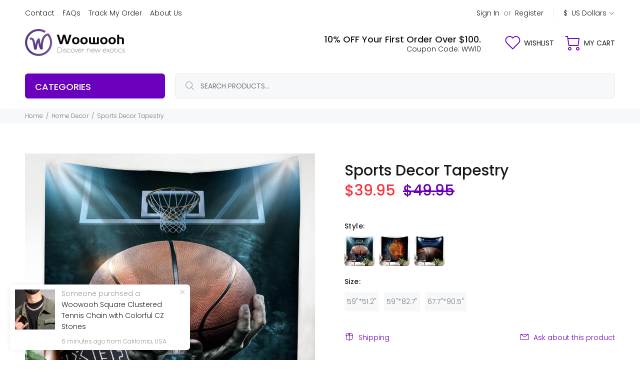

--- FILE ---
content_type: text/html; charset=utf-8
request_url: https://woowooh.com/collections/home-decor/products/sports-decor-tapestry-basketball-wall-hanging-for-bedroom-living-room-dorm
body_size: 36916
content:
<!doctype html>
<!--[if IE 9]> <html class="ie9 no-js" lang="en"> <![endif]-->
<!--[if (gt IE 9)|!(IE)]><!--> <html class="no-js" lang="en"> <!--<![endif]-->
<head>
  <!-- Google tag (gtag.js) -->
<script async src="https://www.googletagmanager.com/gtag/js?id=G-P7MRX1M7YY"></script>
<script>
  window.dataLayer = window.dataLayer || [];
  function gtag(){dataLayer.push(arguments);}
  gtag('js', new Date());

  gtag('config', 'G-P7MRX1M7YY');
</script>
  <!-- v1.3.0 Wokiee -->
  <!-- Basic page needs ================================================== -->
  <meta charset="utf-8">
  <!--[if IE]><meta http-equiv="X-UA-Compatible" content="IE=edge,chrome=1"><![endif]-->
  <meta name="viewport" content="width=device-width,initial-scale=1">
  <meta name="theme-color" content="#6a00be">
  <meta name="keywords" content="Shopify Template" />
  <meta name="author" content="p-themes">
  <link rel="canonical" href="https://woowooh.com/products/sports-decor-tapestry-basketball-wall-hanging-for-bedroom-living-room-dorm">
  <meta name="google-site-verification" content="O42LYyXmCEDv4If0Kxy7dr_VVrv2p6bQt4HJi0jpbtc" />
  <meta name="yandex-verification" content="e952d9f290d371ed" />
  <!-- place in Online store -> Action -> Edit code -> theme.liquid  -->
<!-- Google tag (gtag.js) -->
<script async src="https://www.googletagmanager.com/gtag/js?id=G-P7MRX1M7YY"></script>
<script>
    window.dataLayer = window.dataLayer || [];
    function gtag() { dataLayer.push(arguments); }

    gtag('js', new Date());
    gtag('config', 'G-P7MRX1M7YY');
</script>

<script>
    (function () {
        const setup_init_code = function (ev) {
            window.removeEventListener('load', setup_init_code);

            // GTM GA4 Ecommerce [ begin_checkout, view_item, add_to_cart ]
            const CURRENCY = 'USD';
            const GA4_Ids = dataLayer.filter(function (x) { return x.length < 2 ? false : x[0] === 'config' && x[1].startsWith('G-'); }).map(function (x) { return x[1]; });

            // view product
            if (location.pathname.startsWith('/products/') === true
                || location.pathname.startsWith('/collections/') === true) {
                gtag('event', 'view_item', {
                    send_to: 'G-P7MRX1M7YY',
                    currency: CURRENCY,
                    items: [
                        {
                            item_id: '2361545916480',
                            item_name: 'Sports Decor Tapestry',
                            price: parseFloat('39.95'),
                            item_category: '',
                        }
                    ]
                });
            }

            // add to cart (product view)
            document.querySelectorAll('[name=add] , #addtocart_button').forEach(function (x) {
                x.addEventListener('click', function (e) {
                    let item = {
                        item_id: '2361545916480',
                        item_name: 'Sports Decor Tapestry',
                        price: parseFloat('39.95'),
                        quantity: document.querySelector('input[name=quantity]')?.value ?? 1,
                        item_category: '',
                    };
                    console.warn(item);

                    gtag('event', 'add_to_cart', {
                        send_to: 'G-P7MRX1M7YY',
                        currency: CURRENCY,
                        items: [item]
                    });
                });
            });

            // begin checkout
            const handle_begin_checkout = function () {
                let items = [
                    //
                ];
                console.table(items);

                // prevent re-sending begin checkout for the same cart items
                let cartItems = JSON.stringify(items);
                if (cartItems === sessionStorage['ga4.begin_checkout.items'])
                    throw new Error('the same begin_checkout already trigger once previously');

                gtag('event', 'begin_checkout', {
                    send_to: 'G-P7MRX1M7YY',
                    currency: CURRENCY,
                    value: Math.round(
                        items.map(function (x) { return x.quantity * x.price; })
                            .reduce(function (p, x) { return p + x; })
                        * 100) / 100,
                    items: items
                });

                // to avoid duplicate begin checkout when refreshing page
                sessionStorage['ga4.begin_checkout.items'] = cartItems;
            }
            document.addEventListener('click', function (e) {
                const Elem = e.target.closest('[name=checkout] , .btn-checkout');
                if (Elem === null) return;

                handle_begin_checkout();
            });
            if (location.pathname.startsWith('/cart') === true) {
                handle_begin_checkout();
            }

            // begin_checkout (product view - direct purchase)
            document.addEventListener('click', function (e) {
                const Elem = e.target.closest('.shopify-payment-button__button');
                if (Elem === null) return;

                let item = {
                    item_id: '2361545916480',
                    item_name: 'Sports Decor Tapestry',
                    price: parseFloat('39.95'),
                    quantity: document.querySelector('input[name=quantity]')?.value ?? 1,
                    item_category: '',
                };
                console.warn(item);

                // prevent re-sending begin checkout for the same cart items
                let cartItems = JSON.stringify([item]);
                if (cartItems === sessionStorage['ga4.begin_checkout.items'])
                    throw new Error('the same begin_checkout already trigger once previously');

                gtag('event', 'begin_checkout', {
                    send_to: 'G-P7MRX1M7YY',
                    currency: CURRENCY,
                    value: item.price,
                    items: [item]
                });
                // to avoid duplicate begin checkout when refreshing page
                sessionStorage['ga4.begin_checkout.items'] = cartItems;
            });

        };
        window.addEventListener('DOMContentLoaded', setup_init_code);
        window.addEventListener('load', setup_init_code);
    })();
</script><link rel="shortcut icon" href="//woowooh.com/cdn/shop/t/14/assets/favicon.png?v=85675061613949413641629287937" type="image/x-icon" /><!-- Title and description ================================================== --><title>Sports Decor Tapestry - Woowooh
</title><meta name="description" content="Buy Sports Decor Tapestry for only $39.95 at Woowooh! Description:MACHINE WASHABLE - Cold delicate cycle, Hang to dry. Durable enough for both indoor and outdoor use.MADE FROM - High quality 100% polyester silky satin blend.FEATURES - Vivid colors, crisp lines, and clear image. Provides an elegant look and silky soft touch!ADDS GREAT PERSPECTIVE - Bold graphics printed with state of the art digital printing technology.3 sizes - Made of lightweight fabric with hand-sewn finished edgesWeight: 2 lbs; 3.2 lbs; 4 lbs"><meta name="timezone" content="US/Arizona"><!-- Social meta ================================================== --><!-- /snippets/social-meta-tags.liquid -->
<meta property="og:site_name" content="Woowooh">
<meta property="og:url" content="https://woowooh.com/products/sports-decor-tapestry-basketball-wall-hanging-for-bedroom-living-room-dorm">
<meta property="og:title" content="Sports Decor Tapestry">
<meta property="og:type" content="product">
<meta property="og:description" content="Buy Sports Decor Tapestry for only $39.95 at Woowooh! Description:MACHINE WASHABLE - Cold delicate cycle, Hang to dry. Durable enough for both indoor and outdoor use.MADE FROM - High quality 100% polyester silky satin blend.FEATURES - Vivid colors, crisp lines, and clear image. Provides an elegant look and silky soft touch!ADDS GREAT PERSPECTIVE - Bold graphics printed with state of the art digital printing technology.3 sizes - Made of lightweight fabric with hand-sewn finished edgesWeight: 2 lbs; 3.2 lbs; 4 lbs"><meta property="og:price:amount" content="39.95">
  <meta property="og:price:currency" content="USD"><meta property="og:image" content="http://woowooh.com/cdn/shop/products/Sports_Decor_Tapestry_1_1200x1200.jpg?v=1657097698"><meta property="og:image" content="http://woowooh.com/cdn/shop/products/Sports_Decor_Tapestry_2_1200x1200.jpg?v=1657097698"><meta property="og:image" content="http://woowooh.com/cdn/shop/products/Sports_Decor_Tapestry_3_1200x1200.jpg?v=1657097698">
<meta property="og:image:secure_url" content="https://woowooh.com/cdn/shop/products/Sports_Decor_Tapestry_1_1200x1200.jpg?v=1657097698"><meta property="og:image:secure_url" content="https://woowooh.com/cdn/shop/products/Sports_Decor_Tapestry_2_1200x1200.jpg?v=1657097698"><meta property="og:image:secure_url" content="https://woowooh.com/cdn/shop/products/Sports_Decor_Tapestry_3_1200x1200.jpg?v=1657097698">
<meta name="twitter:card" content="summary_large_image">
<meta name="twitter:title" content="Sports Decor Tapestry">
<meta name="twitter:description" content="Buy Sports Decor Tapestry for only $39.95 at Woowooh! Description:MACHINE WASHABLE - Cold delicate cycle, Hang to dry. Durable enough for both indoor and outdoor use.MADE FROM - High quality 100% polyester silky satin blend.FEATURES - Vivid colors, crisp lines, and clear image. Provides an elegant look and silky soft touch!ADDS GREAT PERSPECTIVE - Bold graphics printed with state of the art digital printing technology.3 sizes - Made of lightweight fabric with hand-sewn finished edgesWeight: 2 lbs; 3.2 lbs; 4 lbs">
<!-- Microsoft Advertising ================================================== -->
  <script>
    (function(w,d,t,r,u)
    {
        var f,n,i;
        w[u]=w[u]||[],f=function()
        {
            var o={ti:"52005858", tm:"shpfy_ui"};
            o.q=w[u],w[u]=new UET(o),w[u].push("pageLoad")
        },
        n=d.createElement(t),n.src=r,n.async=1,n.onload=n.onreadystatechange=function()
        {
            var s=this.readyState;
            s&&s!=="loaded"&&s!=="complete"||(f(),n.onload=n.onreadystatechange=null)
        },
        i=d.getElementsByTagName(t)[0],i.parentNode.insertBefore(n,i)
    })
    (window,document,"script","//bat.bing.com/bat.js","uetq");
</script>
   <!--当页面是首页时-->

 
<script>
 
window.uetq = window.uetq || [];
 
window.uetq.push('event', 'view_item_page', { 'ecomm_prodid': '2361545916480', 'ecomm_pagetype': 'product'});
 
</script>
 
<!--当页面是购物车页时-->

  <script type="text/javascript">
    (function(c,l,a,r,i,t,y){
        c[a]=c[a]||function(){(c[a].q=c[a].q||[]).push(arguments)};
        t=l.createElement(r);t.async=1;t.src="https://www.clarity.ms/tag/"+i;
        y=l.getElementsByTagName(r)[0];y.parentNode.insertBefore(t,y);
    })(window, document, "clarity", "script", "cd13rzzhvh");
</script>

  <!-- Helpers ================================================== -->

  <!-- CSS ================================================== -->
  <link href="https://fonts.googleapis.com/css?family=Poppins:100,200,300,400,500,600,700,800,900" rel="stylesheet">
<link href="//woowooh.com/cdn/shop/t/14/assets/theme.css?v=51257190850227456241703215947" rel="stylesheet" type="text/css" media="all" />


<script src="//woowooh.com/cdn/shop/t/14/assets/jquery.min.js?v=146653844047132007351629287944"></script>
  
  <!-- Header hook for plugins ================================================== --><script>window.performance && window.performance.mark && window.performance.mark('shopify.content_for_header.start');</script><meta id="shopify-digital-wallet" name="shopify-digital-wallet" content="/10131112000/digital_wallets/dialog">
<link rel="alternate" hreflang="x-default" href="https://woowooh.com/products/sports-decor-tapestry-basketball-wall-hanging-for-bedroom-living-room-dorm">
<link rel="alternate" hreflang="en" href="https://woowooh.com/products/sports-decor-tapestry-basketball-wall-hanging-for-bedroom-living-room-dorm">
<link rel="alternate" hreflang="de" href="https://woowooh.com/de/products/sports-decor-tapestry-basketball-wall-hanging-for-bedroom-living-room-dorm">
<link rel="alternate" hreflang="fr" href="https://woowooh.com/fr/products/sports-decor-tapestry-basketball-wall-hanging-for-bedroom-living-room-dorm">
<link rel="alternate" type="application/json+oembed" href="https://woowooh.com/products/sports-decor-tapestry-basketball-wall-hanging-for-bedroom-living-room-dorm.oembed">
<script async="async" src="/checkouts/internal/preloads.js?locale=en-US"></script>
<script id="shopify-features" type="application/json">{"accessToken":"96fd2fca28b7e6ea29b7b8aa9a192d6d","betas":["rich-media-storefront-analytics"],"domain":"woowooh.com","predictiveSearch":true,"shopId":10131112000,"locale":"en"}</script>
<script>var Shopify = Shopify || {};
Shopify.shop = "holorstore.myshopify.com";
Shopify.locale = "en";
Shopify.currency = {"active":"USD","rate":"1.0"};
Shopify.country = "US";
Shopify.theme = {"name":"AIOD-Woowooh","id":120389861445,"schema_name":"Wokiee","schema_version":"1.3.0","theme_store_id":null,"role":"main"};
Shopify.theme.handle = "null";
Shopify.theme.style = {"id":null,"handle":null};
Shopify.cdnHost = "woowooh.com/cdn";
Shopify.routes = Shopify.routes || {};
Shopify.routes.root = "/";</script>
<script type="module">!function(o){(o.Shopify=o.Shopify||{}).modules=!0}(window);</script>
<script>!function(o){function n(){var o=[];function n(){o.push(Array.prototype.slice.apply(arguments))}return n.q=o,n}var t=o.Shopify=o.Shopify||{};t.loadFeatures=n(),t.autoloadFeatures=n()}(window);</script>
<script id="shop-js-analytics" type="application/json">{"pageType":"product"}</script>
<script defer="defer" async type="module" src="//woowooh.com/cdn/shopifycloud/shop-js/modules/v2/client.init-shop-cart-sync_C5BV16lS.en.esm.js"></script>
<script defer="defer" async type="module" src="//woowooh.com/cdn/shopifycloud/shop-js/modules/v2/chunk.common_CygWptCX.esm.js"></script>
<script type="module">
  await import("//woowooh.com/cdn/shopifycloud/shop-js/modules/v2/client.init-shop-cart-sync_C5BV16lS.en.esm.js");
await import("//woowooh.com/cdn/shopifycloud/shop-js/modules/v2/chunk.common_CygWptCX.esm.js");

  window.Shopify.SignInWithShop?.initShopCartSync?.({"fedCMEnabled":true,"windoidEnabled":true});

</script>
<script>(function() {
  var isLoaded = false;
  function asyncLoad() {
    if (isLoaded) return;
    isLoaded = true;
    var urls = ["https:\/\/cdn.ryviu.com\/v\/static\/js\/app.js?shop=holorstore.myshopify.com","https:\/\/ecommplugins-scripts.trustpilot.com\/v2.1\/js\/header.min.js?settings=eyJrZXkiOiJGcmlNOWkxODBwT1U0aG8wIiwicyI6InNrdSJ9\u0026shop=holorstore.myshopify.com","https:\/\/ecommplugins-trustboxsettings.trustpilot.com\/holorstore.myshopify.com.js?settings=1656128990825\u0026shop=holorstore.myshopify.com","https:\/\/widget.trustpilot.com\/bootstrap\/v5\/tp.widget.sync.bootstrap.min.js?shop=holorstore.myshopify.com"];
    for (var i = 0; i < urls.length; i++) {
      var s = document.createElement('script');
      s.type = 'text/javascript';
      s.async = true;
      s.src = urls[i];
      var x = document.getElementsByTagName('script')[0];
      x.parentNode.insertBefore(s, x);
    }
  };
  if(window.attachEvent) {
    window.attachEvent('onload', asyncLoad);
  } else {
    window.addEventListener('load', asyncLoad, false);
  }
})();</script>
<script id="__st">var __st={"a":10131112000,"offset":-28800,"reqid":"0de1ce08-a453-4867-92f3-fd821a1cac77-1768732097","pageurl":"woowooh.com\/collections\/home-decor\/products\/sports-decor-tapestry-basketball-wall-hanging-for-bedroom-living-room-dorm","u":"d98b9d79362f","p":"product","rtyp":"product","rid":2361545916480};</script>
<script>window.ShopifyPaypalV4VisibilityTracking = true;</script>
<script id="captcha-bootstrap">!function(){'use strict';const t='contact',e='account',n='new_comment',o=[[t,t],['blogs',n],['comments',n],[t,'customer']],c=[[e,'customer_login'],[e,'guest_login'],[e,'recover_customer_password'],[e,'create_customer']],r=t=>t.map((([t,e])=>`form[action*='/${t}']:not([data-nocaptcha='true']) input[name='form_type'][value='${e}']`)).join(','),a=t=>()=>t?[...document.querySelectorAll(t)].map((t=>t.form)):[];function s(){const t=[...o],e=r(t);return a(e)}const i='password',u='form_key',d=['recaptcha-v3-token','g-recaptcha-response','h-captcha-response',i],f=()=>{try{return window.sessionStorage}catch{return}},m='__shopify_v',_=t=>t.elements[u];function p(t,e,n=!1){try{const o=window.sessionStorage,c=JSON.parse(o.getItem(e)),{data:r}=function(t){const{data:e,action:n}=t;return t[m]||n?{data:e,action:n}:{data:t,action:n}}(c);for(const[e,n]of Object.entries(r))t.elements[e]&&(t.elements[e].value=n);n&&o.removeItem(e)}catch(o){console.error('form repopulation failed',{error:o})}}const l='form_type',E='cptcha';function T(t){t.dataset[E]=!0}const w=window,h=w.document,L='Shopify',v='ce_forms',y='captcha';let A=!1;((t,e)=>{const n=(g='f06e6c50-85a8-45c8-87d0-21a2b65856fe',I='https://cdn.shopify.com/shopifycloud/storefront-forms-hcaptcha/ce_storefront_forms_captcha_hcaptcha.v1.5.2.iife.js',D={infoText:'Protected by hCaptcha',privacyText:'Privacy',termsText:'Terms'},(t,e,n)=>{const o=w[L][v],c=o.bindForm;if(c)return c(t,g,e,D).then(n);var r;o.q.push([[t,g,e,D],n]),r=I,A||(h.body.append(Object.assign(h.createElement('script'),{id:'captcha-provider',async:!0,src:r})),A=!0)});var g,I,D;w[L]=w[L]||{},w[L][v]=w[L][v]||{},w[L][v].q=[],w[L][y]=w[L][y]||{},w[L][y].protect=function(t,e){n(t,void 0,e),T(t)},Object.freeze(w[L][y]),function(t,e,n,w,h,L){const[v,y,A,g]=function(t,e,n){const i=e?o:[],u=t?c:[],d=[...i,...u],f=r(d),m=r(i),_=r(d.filter((([t,e])=>n.includes(e))));return[a(f),a(m),a(_),s()]}(w,h,L),I=t=>{const e=t.target;return e instanceof HTMLFormElement?e:e&&e.form},D=t=>v().includes(t);t.addEventListener('submit',(t=>{const e=I(t);if(!e)return;const n=D(e)&&!e.dataset.hcaptchaBound&&!e.dataset.recaptchaBound,o=_(e),c=g().includes(e)&&(!o||!o.value);(n||c)&&t.preventDefault(),c&&!n&&(function(t){try{if(!f())return;!function(t){const e=f();if(!e)return;const n=_(t);if(!n)return;const o=n.value;o&&e.removeItem(o)}(t);const e=Array.from(Array(32),(()=>Math.random().toString(36)[2])).join('');!function(t,e){_(t)||t.append(Object.assign(document.createElement('input'),{type:'hidden',name:u})),t.elements[u].value=e}(t,e),function(t,e){const n=f();if(!n)return;const o=[...t.querySelectorAll(`input[type='${i}']`)].map((({name:t})=>t)),c=[...d,...o],r={};for(const[a,s]of new FormData(t).entries())c.includes(a)||(r[a]=s);n.setItem(e,JSON.stringify({[m]:1,action:t.action,data:r}))}(t,e)}catch(e){console.error('failed to persist form',e)}}(e),e.submit())}));const S=(t,e)=>{t&&!t.dataset[E]&&(n(t,e.some((e=>e===t))),T(t))};for(const o of['focusin','change'])t.addEventListener(o,(t=>{const e=I(t);D(e)&&S(e,y())}));const B=e.get('form_key'),M=e.get(l),P=B&&M;t.addEventListener('DOMContentLoaded',(()=>{const t=y();if(P)for(const e of t)e.elements[l].value===M&&p(e,B);[...new Set([...A(),...v().filter((t=>'true'===t.dataset.shopifyCaptcha))])].forEach((e=>S(e,t)))}))}(h,new URLSearchParams(w.location.search),n,t,e,['guest_login'])})(!1,!0)}();</script>
<script integrity="sha256-4kQ18oKyAcykRKYeNunJcIwy7WH5gtpwJnB7kiuLZ1E=" data-source-attribution="shopify.loadfeatures" defer="defer" src="//woowooh.com/cdn/shopifycloud/storefront/assets/storefront/load_feature-a0a9edcb.js" crossorigin="anonymous"></script>
<script data-source-attribution="shopify.dynamic_checkout.dynamic.init">var Shopify=Shopify||{};Shopify.PaymentButton=Shopify.PaymentButton||{isStorefrontPortableWallets:!0,init:function(){window.Shopify.PaymentButton.init=function(){};var t=document.createElement("script");t.src="https://woowooh.com/cdn/shopifycloud/portable-wallets/latest/portable-wallets.en.js",t.type="module",document.head.appendChild(t)}};
</script>
<script data-source-attribution="shopify.dynamic_checkout.buyer_consent">
  function portableWalletsHideBuyerConsent(e){var t=document.getElementById("shopify-buyer-consent"),n=document.getElementById("shopify-subscription-policy-button");t&&n&&(t.classList.add("hidden"),t.setAttribute("aria-hidden","true"),n.removeEventListener("click",e))}function portableWalletsShowBuyerConsent(e){var t=document.getElementById("shopify-buyer-consent"),n=document.getElementById("shopify-subscription-policy-button");t&&n&&(t.classList.remove("hidden"),t.removeAttribute("aria-hidden"),n.addEventListener("click",e))}window.Shopify?.PaymentButton&&(window.Shopify.PaymentButton.hideBuyerConsent=portableWalletsHideBuyerConsent,window.Shopify.PaymentButton.showBuyerConsent=portableWalletsShowBuyerConsent);
</script>
<script data-source-attribution="shopify.dynamic_checkout.cart.bootstrap">document.addEventListener("DOMContentLoaded",(function(){function t(){return document.querySelector("shopify-accelerated-checkout-cart, shopify-accelerated-checkout")}if(t())Shopify.PaymentButton.init();else{new MutationObserver((function(e,n){t()&&(Shopify.PaymentButton.init(),n.disconnect())})).observe(document.body,{childList:!0,subtree:!0})}}));
</script>
<link rel="stylesheet" media="screen" href="//woowooh.com/cdn/shop/t/14/compiled_assets/styles.css?4257">
<script id="sections-script" data-sections="promo-fixed" defer="defer" src="//woowooh.com/cdn/shop/t/14/compiled_assets/scripts.js?4257"></script>
<script>window.performance && window.performance.mark && window.performance.mark('shopify.content_for_header.end');</script><!-- /Header hook for plugins ================================================== --><script>var loox_global_hash = '1563613766896';</script><script>var loox_pop_active = true;var loox_pop_display = {"home_page":true,"product_page":true,"cart_page":true,"other_pages":true};</script><style>.loox-reviews-default { max-width: 1200px; margin: 0 auto; }</style>

<script>
    
    
    
    
    var gsf_conversion_data = {page_type : 'product', event : 'view_item', data : {product_data : [{variant_id : 21907490046016, product_id : 2361545916480, name : "Sports Decor Tapestry", price : "39.95", currency : "USD", sku : "", brand : "Woowooh", variant : "1 / 59&quot;*51.2&quot;", category : ""}], total_price : "39.95", shop_currency : "USD"}};
    
</script>
	  
<!-- RYVIU APP :: Settings global -->	
    <script>
        var ryviu_global_settings = {"form":{"showTitle":true,"titleForm":"Rate Us","titleName":"Your Name","colorInput":"#464646","colorTitle":"#696969","noticeName":"Your name is required field","titleEmail":"Your Email","autoPublish":true,"colorNotice":"#dd2c00","colorSubmit":"#ffffff","noticeEmail":"Your email is required and valid email","titleSubmit":"SUBMIT YOUR REVIEWS","titleSubject":"Review Title","titleSuccess":"Thank you! Your review is submited.","colorStarForm":"#ececec","noticeSubject":"Title is required field","showtitleForm":true,"titleMessenger":"Review Content","noticeMessenger":"Your review is required field","placeholderName":"John Smith","starActivecolor":"#fdbc00","backgroundSubmit":"#00aeef","placeholderEmail":"example@yourdomain.com","placeholderSubject":"Look great","placeholderMessenger":"Write something","loadAfterContentLoaded":true},"questions":{"by_text":"Author","of_text":"of","on_text":"on","des_form":"Ask a question to the community here","name_form":"Your Name","email_form":"Your E-Mail Adresse","input_text":"Have a question? Search for answers","title_form":"No answer found?","answer_form":"Your answers","answer_text":"Answer question","newest_text":"Latest New","notice_form":"Complete before submitting","submit_form":"Send a question","helpful_text":"Most helpful","showing_text":"Show","question_form":"Your question","titleCustomer":"","community_text":"Ask the community here","questions_text":"questions","title_answer_form":"Answer question","ask_community_text":"Ask the community","submit_answer_form":"Send a reply","write_question_text":"Ask a question","question_answer_form":"Question","placeholder_answer_form":"Answer is a required field!","placeholder_question_form":"Question is a required field!"},"mail_settings":{"notiToAdmin":false,"replyTemplate":"default","notiToCustomer":false,"autoSendRequest":true,"email_from_name":"holorstore","enableOrderHook":true,"newReviewNotice":false,"questionTemplate":"default","requestReviewTemplate":"default"},"review_widget":{"star":1,"style":"style2","title":false,"ofText":"of","tstar1":"Terrible","tstar2":"Poor","tstar3":"Average","tstar4":"Very Good","tstar5":"Excellent","nostars":false,"nowrite":false,"hideFlag":true,"hidedate":true,"noavatar":false,"noreview":true,"order_by":"late","showText":"Show:","showspam":true,"noReviews":"No reviews","outofText":"out of","random_to":20,"ryplyText":"Comment","starStyle":"style1","starcolor":"#e6e6e6","starsText":"stars","colorTitle":"#6c8187","colorWrite":"#ffffff","customDate":"dd\/MM\/yy","dateSelect":"dateDefaut","helpulText":"Is this helpful?","latestText":"Latest","nolastname":false,"oldestText":"Oldest","paddingTop":"0","reviewText":"review","sortbyText":"Sort by:","starHeight":13,"titleWrite":"Write a review","borderColor":"#ffffff","borderStyle":"solid","borderWidth":"0","colorAvatar":"#f8f8f8","firstReview":"Write a first review now","paddingLeft":"0","random_from":0,"reviewsText":"reviews","showingText":"Showing","disableReply":false,"paddingRight":"0","payment_type":"Monthly","textVerified":"Verified Purchase","colorVerified":"#05d92d","disableHelpul":false,"disableWidget":false,"paddingBottom":"0","titleCustomer":"Customer Reviews","filter_reviews":"all","backgroundRyviu":"transparent","backgroundWrite":"rgb(106, 51, 152)","disablePurchase":false,"starActiveStyle":"style1","starActivecolor":"rgb(106, 0, 190)","show_title_customer":false,"filter_reviews_local":"US"},"design_settings":{"date":"d\/M\/yyyy","sort":"late","showing":30,"timeAgo":true,"colection":true,"no_number":false,"no_review":true,"defautDate":"d\/M\/yyyy","defaultDate":"dd\/MM\/yy","client_theme":"default","verify_reply":true,"verify_review":true,"reviews_per_page":"10"},"import_settings":{"nameAuto":true,"translate":true,"inCountries":[],"only_images":false,"remove_text":"","number_export":60,"disable_less_reviews":3,"disable_empty_reviews":true}};
    </script>
<!-- RYVIU APP -->
<script>var scaaffCheck = false;</script>
<script src="//woowooh.com/cdn/shop/t/14/assets/sca_affiliate.js?v=25465655404504477561629287948" type="text/javascript"></script>
    <script>
      if(typeof window.csapps === 'undefined'){
        
        
        window.csapps = {
          shop_slug: "holorstore",
          store_id: "holorstore.myshopify.com",
          store_domain: "woowooh.com",
          money_format: "<span class=money>${{amount}}</span>",
          cart: null,
          product: null,
          product_collections: null,
          product_variants: null,
          is_volume_discount: null,
          is_bundle_discount: null,
          bundle_class: '.aiod-bundle-discount-wrap',
          product_id: null,
          page_type: null,
          vd_url: 'https://aiod.cirkleinc.com',
          proxy_version: 'aiodPro',
          customer: null,
          currency_symbol: "$",
          currency_code: 'USD',
          aiod_root_url: '',
          call_by_dev: '',
          aiod_lang_code: 'en',
        }
        window.csapps.page_type = "index";
        
        
        window.csapps.cart = {"note":null,"attributes":{},"original_total_price":0,"total_price":0,"total_discount":0,"total_weight":0.0,"item_count":0,"items":[],"requires_shipping":false,"currency":"USD","items_subtotal_price":0,"cart_level_discount_applications":[],"checkout_charge_amount":0}
          if (typeof window.csapps.cart.items == "object") {
            for (var i = 0; i < window.csapps.cart.items.length; i++) {
              ["sku", "grams", "vendor", "url", "image", "handle", "requires_shipping", "product_type", "product_description"].map(function (a) {
                delete window.csapps.cart.items[i][a]
              })
            }
          }
        window.csapps.cart_collections = {}
        

        window.csapps.page_type = "product"
        window.csapps.product_id = "2361545916480";
        window.csapps.product = {"id":2361545916480,"title":"Sports Decor Tapestry","handle":"sports-decor-tapestry-basketball-wall-hanging-for-bedroom-living-room-dorm","description":"\u003cdiv\u003e\u003cstrong\u003eDescription:\u003c\/strong\u003e\u003c\/div\u003e\n\u003cdiv\u003e\n\u003cul class=\"a-unordered-list a-vertical a-spacing-none\"\u003e\n\u003cli\u003eMACHINE WASHABLE - Cold delicate cycle, Hang to dry. Durable enough for both indoor and outdoor use.\u003c\/li\u003e\n\u003cli\u003e\u003cspan class=\"a-list-item\"\u003eMADE FROM - High quality 100% polyester silky satin blend.\u003c\/span\u003e\u003c\/li\u003e\n\u003cli\u003e\u003cspan class=\"a-list-item\"\u003eFEATURES - Vivid colors, crisp lines, and clear image. Provides an elegant look and silky soft touch!\u003c\/span\u003e\u003c\/li\u003e\n\u003cli\u003e\u003cspan class=\"a-list-item\"\u003eADDS GREAT PERSPECTIVE - Bold graphics printed with state of the art digital printing technology.\u003c\/span\u003e\u003c\/li\u003e\n\u003cli\u003e\u003cspan class=\"a-list-item\"\u003e3 sizes - Made of lightweight fabric with hand-sewn finished edges\u003c\/span\u003e\u003c\/li\u003e\n\u003cli\u003eWeight: 2 lbs; 3.2 lbs; 4 lbs\u003c\/li\u003e\n\u003c\/ul\u003e\n\u003cmeta charset=\"utf-8\"\u003e\n\u003cp style=\"text-align: center;\"\u003e\u003cimg alt=\"\" src=\"\/\/cdn.shopify.com\/s\/files\/1\/0101\/3111\/2000\/files\/WeChatWorkScreenshot_fe34e524-8c67-4911-815e-e7313cf8e89f.png?v=1564803025\" style=\"float: none;\"\u003e\u003c\/p\u003e\n\u003cmeta charset=\"utf-8\"\u003e\n\u003cp\u003e \u003c\/p\u003e\n\u003cp style=\"text-align: center;\"\u003e\u003cimg alt=\"\" src=\"\/\/cdn.shopify.com\/s\/files\/1\/0101\/3111\/2000\/files\/WeChatWorkScreenshot_b0b91732-d0a6-4dac-966e-69b81ecd6172.png?v=1564803097\" style=\"float: none;\"\u003e\u003c\/p\u003e\n\u003c\/div\u003e","published_at":"2019-07-17T19:09:04-07:00","created_at":"2019-01-13T19:17:20-08:00","vendor":"Woowooh","type":"","tags":["Shopping","woowooh"],"price":3995,"price_min":3995,"price_max":4995,"available":true,"price_varies":true,"compare_at_price":4995,"compare_at_price_min":4995,"compare_at_price_max":6995,"compare_at_price_varies":true,"variants":[{"id":21907490046016,"title":"1 \/ 59\"*51.2\"","option1":"1","option2":"59\"*51.2\"","option3":null,"sku":"","requires_shipping":true,"taxable":false,"featured_image":{"id":31276288114757,"product_id":2361545916480,"position":1,"created_at":"2022-07-06T01:54:58-07:00","updated_at":"2022-07-06T01:54:58-07:00","alt":"Sports Decor Tapestry","width":725,"height":725,"src":"\/\/woowooh.com\/cdn\/shop\/products\/Sports_Decor_Tapestry_1.jpg?v=1657097698","variant_ids":[21907490046016,21908994850880,21909042692160]},"available":true,"name":"Sports Decor Tapestry - 1 \/ 59\"*51.2\"","public_title":"1 \/ 59\"*51.2\"","options":["1","59\"*51.2\""],"price":3995,"weight":544,"compare_at_price":4995,"inventory_management":"shopify","barcode":"","featured_media":{"alt":"Sports Decor Tapestry","id":23536838541381,"position":1,"preview_image":{"aspect_ratio":1.0,"height":725,"width":725,"src":"\/\/woowooh.com\/cdn\/shop\/products\/Sports_Decor_Tapestry_1.jpg?v=1657097698"}},"requires_selling_plan":false,"selling_plan_allocations":[]},{"id":21908994850880,"title":"1 \/ 59\"*82.7\"","option1":"1","option2":"59\"*82.7\"","option3":null,"sku":"","requires_shipping":true,"taxable":false,"featured_image":{"id":31276288114757,"product_id":2361545916480,"position":1,"created_at":"2022-07-06T01:54:58-07:00","updated_at":"2022-07-06T01:54:58-07:00","alt":"Sports Decor Tapestry","width":725,"height":725,"src":"\/\/woowooh.com\/cdn\/shop\/products\/Sports_Decor_Tapestry_1.jpg?v=1657097698","variant_ids":[21907490046016,21908994850880,21909042692160]},"available":true,"name":"Sports Decor Tapestry - 1 \/ 59\"*82.7\"","public_title":"1 \/ 59\"*82.7\"","options":["1","59\"*82.7\""],"price":4495,"weight":544,"compare_at_price":5995,"inventory_management":"shopify","barcode":"","featured_media":{"alt":"Sports Decor Tapestry","id":23536838541381,"position":1,"preview_image":{"aspect_ratio":1.0,"height":725,"width":725,"src":"\/\/woowooh.com\/cdn\/shop\/products\/Sports_Decor_Tapestry_1.jpg?v=1657097698"}},"requires_selling_plan":false,"selling_plan_allocations":[]},{"id":21909042692160,"title":"1 \/ 67.7\"*90.5\"","option1":"1","option2":"67.7\"*90.5\"","option3":null,"sku":"","requires_shipping":true,"taxable":false,"featured_image":{"id":31276288114757,"product_id":2361545916480,"position":1,"created_at":"2022-07-06T01:54:58-07:00","updated_at":"2022-07-06T01:54:58-07:00","alt":"Sports Decor Tapestry","width":725,"height":725,"src":"\/\/woowooh.com\/cdn\/shop\/products\/Sports_Decor_Tapestry_1.jpg?v=1657097698","variant_ids":[21907490046016,21908994850880,21909042692160]},"available":true,"name":"Sports Decor Tapestry - 1 \/ 67.7\"*90.5\"","public_title":"1 \/ 67.7\"*90.5\"","options":["1","67.7\"*90.5\""],"price":4995,"weight":544,"compare_at_price":6995,"inventory_management":"shopify","barcode":"","featured_media":{"alt":"Sports Decor Tapestry","id":23536838541381,"position":1,"preview_image":{"aspect_ratio":1.0,"height":725,"width":725,"src":"\/\/woowooh.com\/cdn\/shop\/products\/Sports_Decor_Tapestry_1.jpg?v=1657097698"}},"requires_selling_plan":false,"selling_plan_allocations":[]},{"id":21907967049792,"title":"2 \/ 59\"*51.2\"","option1":"2","option2":"59\"*51.2\"","option3":null,"sku":"","requires_shipping":true,"taxable":false,"featured_image":{"id":31276288147525,"product_id":2361545916480,"position":2,"created_at":"2022-07-06T01:54:58-07:00","updated_at":"2022-07-06T01:54:58-07:00","alt":"Sports Decor Tapestry","width":720,"height":720,"src":"\/\/woowooh.com\/cdn\/shop\/products\/Sports_Decor_Tapestry_2.jpg?v=1657097698","variant_ids":[21907967049792,21908995014720,21909042856000]},"available":true,"name":"Sports Decor Tapestry - 2 \/ 59\"*51.2\"","public_title":"2 \/ 59\"*51.2\"","options":["2","59\"*51.2\""],"price":3995,"weight":544,"compare_at_price":4995,"inventory_management":"shopify","barcode":"","featured_media":{"alt":"Sports Decor Tapestry","id":23536838606917,"position":2,"preview_image":{"aspect_ratio":1.0,"height":720,"width":720,"src":"\/\/woowooh.com\/cdn\/shop\/products\/Sports_Decor_Tapestry_2.jpg?v=1657097698"}},"requires_selling_plan":false,"selling_plan_allocations":[]},{"id":21908995014720,"title":"2 \/ 59\"*82.7\"","option1":"2","option2":"59\"*82.7\"","option3":null,"sku":"","requires_shipping":true,"taxable":false,"featured_image":{"id":31276288147525,"product_id":2361545916480,"position":2,"created_at":"2022-07-06T01:54:58-07:00","updated_at":"2022-07-06T01:54:58-07:00","alt":"Sports Decor Tapestry","width":720,"height":720,"src":"\/\/woowooh.com\/cdn\/shop\/products\/Sports_Decor_Tapestry_2.jpg?v=1657097698","variant_ids":[21907967049792,21908995014720,21909042856000]},"available":true,"name":"Sports Decor Tapestry - 2 \/ 59\"*82.7\"","public_title":"2 \/ 59\"*82.7\"","options":["2","59\"*82.7\""],"price":4495,"weight":544,"compare_at_price":5995,"inventory_management":"shopify","barcode":"","featured_media":{"alt":"Sports Decor Tapestry","id":23536838606917,"position":2,"preview_image":{"aspect_ratio":1.0,"height":720,"width":720,"src":"\/\/woowooh.com\/cdn\/shop\/products\/Sports_Decor_Tapestry_2.jpg?v=1657097698"}},"requires_selling_plan":false,"selling_plan_allocations":[]},{"id":21909042856000,"title":"2 \/ 67.7\"*90.5\"","option1":"2","option2":"67.7\"*90.5\"","option3":null,"sku":"","requires_shipping":true,"taxable":false,"featured_image":{"id":31276288147525,"product_id":2361545916480,"position":2,"created_at":"2022-07-06T01:54:58-07:00","updated_at":"2022-07-06T01:54:58-07:00","alt":"Sports Decor Tapestry","width":720,"height":720,"src":"\/\/woowooh.com\/cdn\/shop\/products\/Sports_Decor_Tapestry_2.jpg?v=1657097698","variant_ids":[21907967049792,21908995014720,21909042856000]},"available":true,"name":"Sports Decor Tapestry - 2 \/ 67.7\"*90.5\"","public_title":"2 \/ 67.7\"*90.5\"","options":["2","67.7\"*90.5\""],"price":4995,"weight":544,"compare_at_price":6995,"inventory_management":"shopify","barcode":"","featured_media":{"alt":"Sports Decor Tapestry","id":23536838606917,"position":2,"preview_image":{"aspect_ratio":1.0,"height":720,"width":720,"src":"\/\/woowooh.com\/cdn\/shop\/products\/Sports_Decor_Tapestry_2.jpg?v=1657097698"}},"requires_selling_plan":false,"selling_plan_allocations":[]},{"id":21907967180864,"title":"3 \/ 59\"*51.2\"","option1":"3","option2":"59\"*51.2\"","option3":null,"sku":"","requires_shipping":true,"taxable":false,"featured_image":{"id":31276288180293,"product_id":2361545916480,"position":3,"created_at":"2022-07-06T01:54:58-07:00","updated_at":"2022-07-06T01:54:58-07:00","alt":"Sports Decor Tapestry","width":715,"height":715,"src":"\/\/woowooh.com\/cdn\/shop\/products\/Sports_Decor_Tapestry_3.jpg?v=1657097698","variant_ids":[21907967180864,21908995178560,21909042954304]},"available":true,"name":"Sports Decor Tapestry - 3 \/ 59\"*51.2\"","public_title":"3 \/ 59\"*51.2\"","options":["3","59\"*51.2\""],"price":3995,"weight":544,"compare_at_price":4995,"inventory_management":"shopify","barcode":"","featured_media":{"alt":"Sports Decor Tapestry","id":23536838639685,"position":3,"preview_image":{"aspect_ratio":1.0,"height":715,"width":715,"src":"\/\/woowooh.com\/cdn\/shop\/products\/Sports_Decor_Tapestry_3.jpg?v=1657097698"}},"requires_selling_plan":false,"selling_plan_allocations":[]},{"id":21908995178560,"title":"3 \/ 59\"*82.7\"","option1":"3","option2":"59\"*82.7\"","option3":null,"sku":"","requires_shipping":true,"taxable":false,"featured_image":{"id":31276288180293,"product_id":2361545916480,"position":3,"created_at":"2022-07-06T01:54:58-07:00","updated_at":"2022-07-06T01:54:58-07:00","alt":"Sports Decor Tapestry","width":715,"height":715,"src":"\/\/woowooh.com\/cdn\/shop\/products\/Sports_Decor_Tapestry_3.jpg?v=1657097698","variant_ids":[21907967180864,21908995178560,21909042954304]},"available":true,"name":"Sports Decor Tapestry - 3 \/ 59\"*82.7\"","public_title":"3 \/ 59\"*82.7\"","options":["3","59\"*82.7\""],"price":4495,"weight":544,"compare_at_price":5995,"inventory_management":"shopify","barcode":"","featured_media":{"alt":"Sports Decor Tapestry","id":23536838639685,"position":3,"preview_image":{"aspect_ratio":1.0,"height":715,"width":715,"src":"\/\/woowooh.com\/cdn\/shop\/products\/Sports_Decor_Tapestry_3.jpg?v=1657097698"}},"requires_selling_plan":false,"selling_plan_allocations":[]},{"id":21909042954304,"title":"3 \/ 67.7\"*90.5\"","option1":"3","option2":"67.7\"*90.5\"","option3":null,"sku":"","requires_shipping":true,"taxable":false,"featured_image":{"id":31276288180293,"product_id":2361545916480,"position":3,"created_at":"2022-07-06T01:54:58-07:00","updated_at":"2022-07-06T01:54:58-07:00","alt":"Sports Decor Tapestry","width":715,"height":715,"src":"\/\/woowooh.com\/cdn\/shop\/products\/Sports_Decor_Tapestry_3.jpg?v=1657097698","variant_ids":[21907967180864,21908995178560,21909042954304]},"available":true,"name":"Sports Decor Tapestry - 3 \/ 67.7\"*90.5\"","public_title":"3 \/ 67.7\"*90.5\"","options":["3","67.7\"*90.5\""],"price":4995,"weight":544,"compare_at_price":6995,"inventory_management":"shopify","barcode":"","featured_media":{"alt":"Sports Decor Tapestry","id":23536838639685,"position":3,"preview_image":{"aspect_ratio":1.0,"height":715,"width":715,"src":"\/\/woowooh.com\/cdn\/shop\/products\/Sports_Decor_Tapestry_3.jpg?v=1657097698"}},"requires_selling_plan":false,"selling_plan_allocations":[]}],"images":["\/\/woowooh.com\/cdn\/shop\/products\/Sports_Decor_Tapestry_1.jpg?v=1657097698","\/\/woowooh.com\/cdn\/shop\/products\/Sports_Decor_Tapestry_2.jpg?v=1657097698","\/\/woowooh.com\/cdn\/shop\/products\/Sports_Decor_Tapestry_3.jpg?v=1657097698"],"featured_image":"\/\/woowooh.com\/cdn\/shop\/products\/Sports_Decor_Tapestry_1.jpg?v=1657097698","options":["Style","Size"],"media":[{"alt":"Sports Decor Tapestry","id":23536838541381,"position":1,"preview_image":{"aspect_ratio":1.0,"height":725,"width":725,"src":"\/\/woowooh.com\/cdn\/shop\/products\/Sports_Decor_Tapestry_1.jpg?v=1657097698"},"aspect_ratio":1.0,"height":725,"media_type":"image","src":"\/\/woowooh.com\/cdn\/shop\/products\/Sports_Decor_Tapestry_1.jpg?v=1657097698","width":725},{"alt":"Sports Decor Tapestry","id":23536838606917,"position":2,"preview_image":{"aspect_ratio":1.0,"height":720,"width":720,"src":"\/\/woowooh.com\/cdn\/shop\/products\/Sports_Decor_Tapestry_2.jpg?v=1657097698"},"aspect_ratio":1.0,"height":720,"media_type":"image","src":"\/\/woowooh.com\/cdn\/shop\/products\/Sports_Decor_Tapestry_2.jpg?v=1657097698","width":720},{"alt":"Sports Decor Tapestry","id":23536838639685,"position":3,"preview_image":{"aspect_ratio":1.0,"height":715,"width":715,"src":"\/\/woowooh.com\/cdn\/shop\/products\/Sports_Decor_Tapestry_3.jpg?v=1657097698"},"aspect_ratio":1.0,"height":715,"media_type":"image","src":"\/\/woowooh.com\/cdn\/shop\/products\/Sports_Decor_Tapestry_3.jpg?v=1657097698","width":715}],"requires_selling_plan":false,"selling_plan_groups":[],"content":"\u003cdiv\u003e\u003cstrong\u003eDescription:\u003c\/strong\u003e\u003c\/div\u003e\n\u003cdiv\u003e\n\u003cul class=\"a-unordered-list a-vertical a-spacing-none\"\u003e\n\u003cli\u003eMACHINE WASHABLE - Cold delicate cycle, Hang to dry. Durable enough for both indoor and outdoor use.\u003c\/li\u003e\n\u003cli\u003e\u003cspan class=\"a-list-item\"\u003eMADE FROM - High quality 100% polyester silky satin blend.\u003c\/span\u003e\u003c\/li\u003e\n\u003cli\u003e\u003cspan class=\"a-list-item\"\u003eFEATURES - Vivid colors, crisp lines, and clear image. Provides an elegant look and silky soft touch!\u003c\/span\u003e\u003c\/li\u003e\n\u003cli\u003e\u003cspan class=\"a-list-item\"\u003eADDS GREAT PERSPECTIVE - Bold graphics printed with state of the art digital printing technology.\u003c\/span\u003e\u003c\/li\u003e\n\u003cli\u003e\u003cspan class=\"a-list-item\"\u003e3 sizes - Made of lightweight fabric with hand-sewn finished edges\u003c\/span\u003e\u003c\/li\u003e\n\u003cli\u003eWeight: 2 lbs; 3.2 lbs; 4 lbs\u003c\/li\u003e\n\u003c\/ul\u003e\n\u003cmeta charset=\"utf-8\"\u003e\n\u003cp style=\"text-align: center;\"\u003e\u003cimg alt=\"\" src=\"\/\/cdn.shopify.com\/s\/files\/1\/0101\/3111\/2000\/files\/WeChatWorkScreenshot_fe34e524-8c67-4911-815e-e7313cf8e89f.png?v=1564803025\" style=\"float: none;\"\u003e\u003c\/p\u003e\n\u003cmeta charset=\"utf-8\"\u003e\n\u003cp\u003e \u003c\/p\u003e\n\u003cp style=\"text-align: center;\"\u003e\u003cimg alt=\"\" src=\"\/\/cdn.shopify.com\/s\/files\/1\/0101\/3111\/2000\/files\/WeChatWorkScreenshot_b0b91732-d0a6-4dac-966e-69b81ecd6172.png?v=1564803097\" style=\"float: none;\"\u003e\u003c\/p\u003e\n\u003c\/div\u003e"}

        window.csapps.product_collection = []
        
        window.csapps.product_collection.push(137722265664)
        
        window.csapps.product_collection.push(105679323200)
        

        window.csapps.product_variant = []
        
        window.csapps.product_variant.push(21907490046016)
        
        window.csapps.product_variant.push(21908994850880)
        
        window.csapps.product_variant.push(21909042692160)
        
        window.csapps.product_variant.push(21907967049792)
        
        window.csapps.product_variant.push(21908995014720)
        
        window.csapps.product_variant.push(21909042856000)
        
        window.csapps.product_variant.push(21907967180864)
        
        window.csapps.product_variant.push(21908995178560)
        
        window.csapps.product_variant.push(21909042954304)
        

        window.csapps.product_collections = window.csapps.product_collection.toString();
        window.csapps.product_variants = window.csapps.product_variant.toString();
        

        
        
        window.csapps.settings = {"general":{"type":"0","type_text":"General Setting","setting":{"messages":{"no_thanks":"No Thanks"},"upsell":{"upsell_icon_position":"bottom_right","upsell_free_gift_options":"show_add_to_cart","upsell_icon_text_color":"#FFFFFF","upsell_icon_background_color":"#008060","upsell_icon_text_background_color":"#008060","upsell_free_shipping_bar_color":"#008060"},"cart_drawer":{"background_color":"#FFFFFF","icon_position":"bottom_left","icon_text_color":"#FFFFFF","icon_background_color":"#008060"},"title":{"font_style":"inherit","font_size":"24","font_color":"#000000"},"product_name":{"font_style":"inherit","font_size":"16","font_color":"#000000"},"price":{"font_style":"inherit","font_size":"16","font_color":"#000000"},"total_amount":{"font_style":"inherit","font_size":"16","font_color":"#000000"},"plus_sign":{"font_style":"inherit","font_size":"16","font_color":"#EFEFEF"},"button_text":{"font_style":"inherit","font_size":"16","font_color":"#FFFFFF"},"button_box":{"background_color":"#5500C0","border_width":"1","border_type":"Solid","border_color":"#008060"},"product_box":{"background_color":"#FFFFFF","border_width":"1","border_type":"Solid","border_color":"#EDEEEF"},"top_bar":{"background_color":"#EFEFEF","close_icon_color":"#000000","font_style":"normal","font_size":"14","font_color":"#000000"},"popup_close_icon":{"background_color":"#008060","close_icon_color":"#EFEFEF"},"cart_page":{"line_item_text_color":"#FF0000","cart_total_discount_text_color":"#000000"}}},"language":{"type":"1","type_text":"Language Setting","setting":{"bundle_settings":{"total_price":"Total Price","quantity":"QTY","not_available":"{{title}} is not available","save":"Save","load_more":"Load More"},"free_gift_settings":{"initial_message":"Spend {{amount}} more to claim your free gifts","cart_show_gift_button":"Show Free Gift","add_to_cart_button_text":"Add to cart","sold_out_button_text":"Sold out"},"volume_settings":{"buy_more_save_more":"Buy More, Save More!","discount":"Discount","minimum_quantity":"Min QTY","maximum_quantity":"Max QTY","minimum_quantity_before":"Buy","maximum_quantity_after":"+","offer_text":"Off","get_a_text":"Get each product for","required_quantity_msg":"Add {{quantity}} more for {{discount}}.","required_purchased_amount_msg":"Spend {{amount}} to get offer."},"wholesale_settings":{"minimum_quantity_message":"Offer {{offer}} is available. Purchase minimum of {{amount}} to get {{discount}} off."},"bogo_settings":{"initial_message":"Buy products and get discount on products","progress_message":"You are eligible to get bogo product.","store_collection_message":"This offer is valid for collection","cart_show_bogo_button":"Show Bogo","add_to_cart_button_text":"Add to cart","sold_out_button_text":"Sold out"},"general_settings":{"initial_message":"Spend {{amount}} more and get {{discount}} off!"},"post_purchase":{"save_text":"Save","off_text":"Off","pay_now_btn":"Pay Now","decline_btn":"Decline","quantity":"Quantity","total":"Total","subtotal":"Subtotal","discount":"Discount","shipping":"Shipping","taxes":"Taxes","free":"Free","min_qty_msg":"Quantity should not lower than {{min}}!","max_qty_msg":"Quantity should not greater than {{max}}!"},"discount_code":{"placeholder_msg":"Enter discount code","success_msg":"{{code_list}} Discount code applied successfully","error_msg":"Invalid discount code","required_login_msg":"{{code_list}} Discount code need to login for apply discount or free shipping.","apply_button_text":"Apply","free_shipping":"Free Shipping"}}},"table-design":{"type":"2","type_text":"Table Design Setting","setting":{"table_min_width":"100%","table_max_width":"100%","table_background_color":"#FFFFFF","table_border_width":"1","table_border_type":"solid","table_border_color":"#C9CCCF","table_header_background_color":"#FFFFFF","table_header_border_color":"#8C9196","table_header_font_style":"revert","table_hover_background_color":"#DADADA","table_font_size":"14","table_font_color":"#202223"}},"discount":{"type":"4","type_text":"Discount Setting","setting":{"apply_multiple_discount":"no","multi_currency":"percentage_based","apply_discount":"draft_order","apply_discount_on":"cart_level","discount_code_prefix":"CSAIOD","offer_title":"DISCOUNT_OFFERS","bogo_buys":"yes","bogo_buys_count_in_other":"yes","free_shipping_text":"Free_Shipping","discount_code_box":"disable","show_bogo_popup_first_time_only":"no","show_free_gift_popup_first_time_only":"no","discount_code_auto_apply_on_refresh":"yes","apply_multiple_code":"yes","enable_shopify_discount_code":"no","add_order_tag":"yes","discount_code_life":"1","sales_channel":"both","customer_group_condition":"OR","customer_tag_condition":"OR","draft_invoice_from_email":"","draft_invoice_subject":""}},"upsell-popup":{"type":"6","type_text":"Upsell Language Setting","setting":{"common_settings":{"most_popular":"MOST POPULAR","days":"Day","hours":"Hrs","minutes":"Min","seconds":"Sec","thank_you_message":"You archived all offers.","upsell_launch_text":"Special Offers"},"free_gift_settings":{"max_qty_message":"You can select maximum {{quantity}} gift from this offer.","select_message":"Select minimum 1 gift from below.","selection_error_message":"Please select free gift.","buy_label":"Buy","get_label":"Get","offer_type_collections_msg":"Buy products from this collections: {{collections}}","offer_type_products_msg":"Buy any product of the store."},"discount_code_settings":{"apply_btn_text":"Apply","applied_btn_text":"Applied","code_error_text":"Cart is empty..! Kindly add item in cart and apply code."},"bogo_settings":{"buy_label":"Buy","get_label":"Get","buy_quantity_message":"Buy any {{quantity}} product from this offer.","get_quantity_message":"Get any {{quantity}} product from this offer."}}},"draft-invoice":{"type":"7","type_text":"Draft Invoice Setting","setting":[]},"cart-drawer":{"type":"8","type_text":"Cart Drawer Setting","setting":{"cart_drawer":{"open_drawer_on_click_of_add_to_cart_button":"yes","title":"My Cart","drawer_opener_class_id_attribute":".drawer-open","cat_count_class_id_attribute":".cart-count-bubble","empty_cart_message":"Your shopping cart is empty!","drawer_on_off":"disable"}}}};
        
        
        window.csapps.offers_meta = {"offers":{"offers_type":["4","5"],"offers_type_text":{"bundle":"0","volume":"1","wholesale":"2","bogo":"3","general":"4","gift":"5","post-purchase":"6"}},"aiod_upsell":0,"need_to_update":0};
        

        window.csapps.ignore_csapp_cart_reload = (typeof ignore_csapp_cart_reload === 'undefined') ? false : true;
        window.csapps.money_format = (typeof aiod_theme_currency === 'undefined') ? window.csapps.money_format : aiod_theme_currency;
        window.csapps.upsell_pupop_css = "//woowooh.com/cdn/shop/t/14/assets/upsell_pupop.css?v=131299487868142858851661236454";
        window.csapps.upsell_pupop_js = "//woowooh.com/cdn/shop/t/14/assets/cscode_discount_upsell.js?v=102816512100999621171666158230";
      }
    </script>
	
	<link href="//woowooh.com/cdn/shop/t/14/assets/cscode_discount_css.css?v=123466782390499391161661927853" rel="stylesheet" type="text/css" media="all">
    <script src="//woowooh.com/cdn/shop/t/14/assets/cscode_discount_js.js?v=79938369792452419461669785433" defer="defer"></script>
    
    

<script>
    
    
    
    
    var gsf_conversion_data = {page_type : 'product', event : 'view_item', data : {product_data : [{variant_id : 21907490046016, product_id : 2361545916480, name : "Sports Decor Tapestry", price : "39.95", currency : "USD", sku : "", brand : "Woowooh", variant : "1 / 59&quot;*51.2&quot;", category : ""}], total_price : "39.95", shop_currency : "USD"}};
    
</script>
<!-- Added by TinyIMG -->
<script type="application/ld+json">{
 "@context": "https://schema.org",
 "@type": "WebSite",
 "name": "Woowooh",
 "url": "woowooh.com","potentialAction": {
      "@type": "SearchAction",
      "target": "https://woowooh.com/search?q={query}",
      "query-input": "required name=query",
      "url": "https://woowooh.com"
 }
}
</script>
    
<script type="application/ld+json">{
 "@context": "https://schema.org",
 "@type": "ToyStore",
 "name":"Woowooh",
 "url": "https://woowooh.com","description": "We have plenty of rings for you to choose from - Championship Rings, Super Bowl Rings, World Series Rings, Stanley Cup Rings, NBA Championship Rings and university championship rings are all on display.","image": "https://image-optimizer.salessquad.co.uk/images/json-ld/774460db41713971cd3d4480e817fad0.png","openingHours":"Mo-Su 00:00-00:00",
"contactPoint": {
       "@type": "ContactPoint",
       "contactType": "customer support","email": "info@woowooh.com"}}
 </script>
    

<script type="application/ld+json">
    {
      "@context": "https://schema.org/",
      "@type": "Product",
"mpn": 21907490046016,
"sku": 21907490046016,
              "category": "",
              "weight": "19.2oz","offers" : [
           {
               "@type" : "Offer" ,
                   "mpn": 21907490046016,

                   "sku": 21907490046016,"priceCurrency" : "USD" ,
               "price": "39.95",
               "priceValidUntil": "2026-04-18",
               "availability" : "http://schema.org/InStock",
               "itemCondition": "http://schema.org/NewCondition",
                   "name": "1 / 59&quot;*51.2&quot;",
                   "url" : "https://woowooh.com/products/sports-decor-tapestry-basketball-wall-hanging-for-bedroom-living-room-dorm?variant=21907490046016",
                   "seller" : {
                       "@type" : "Organization",
                       "name" : "Woowooh"
                   }
               },
               {
               "@type" : "Offer" ,
                   "mpn": 21908994850880,

                   "sku": 21908994850880,"priceCurrency" : "USD" ,
               "price": "44.95",
               "priceValidUntil": "2026-04-18",
               "availability" : "http://schema.org/InStock",
               "itemCondition": "http://schema.org/NewCondition",
                   "name": "1 / 59&quot;*82.7&quot;",
                   "url" : "https://woowooh.com/products/sports-decor-tapestry-basketball-wall-hanging-for-bedroom-living-room-dorm?variant=21908994850880",
                   "seller" : {
                       "@type" : "Organization",
                       "name" : "Woowooh"
                   }
               },
               {
               "@type" : "Offer" ,
                   "mpn": 21909042692160,

                   "sku": 21909042692160,"priceCurrency" : "USD" ,
               "price": "49.95",
               "priceValidUntil": "2026-04-18",
               "availability" : "http://schema.org/InStock",
               "itemCondition": "http://schema.org/NewCondition",
                   "name": "1 / 67.7&quot;*90.5&quot;",
                   "url" : "https://woowooh.com/products/sports-decor-tapestry-basketball-wall-hanging-for-bedroom-living-room-dorm?variant=21909042692160",
                   "seller" : {
                       "@type" : "Organization",
                       "name" : "Woowooh"
                   }
               },
               {
               "@type" : "Offer" ,
                   "mpn": 21907967049792,

                   "sku": 21907967049792,"priceCurrency" : "USD" ,
               "price": "39.95",
               "priceValidUntil": "2026-04-18",
               "availability" : "http://schema.org/InStock",
               "itemCondition": "http://schema.org/NewCondition",
                   "name": "2 / 59&quot;*51.2&quot;",
                   "url" : "https://woowooh.com/products/sports-decor-tapestry-basketball-wall-hanging-for-bedroom-living-room-dorm?variant=21907967049792",
                   "seller" : {
                       "@type" : "Organization",
                       "name" : "Woowooh"
                   }
               },
               {
               "@type" : "Offer" ,
                   "mpn": 21908995014720,

                   "sku": 21908995014720,"priceCurrency" : "USD" ,
               "price": "44.95",
               "priceValidUntil": "2026-04-18",
               "availability" : "http://schema.org/InStock",
               "itemCondition": "http://schema.org/NewCondition",
                   "name": "2 / 59&quot;*82.7&quot;",
                   "url" : "https://woowooh.com/products/sports-decor-tapestry-basketball-wall-hanging-for-bedroom-living-room-dorm?variant=21908995014720",
                   "seller" : {
                       "@type" : "Organization",
                       "name" : "Woowooh"
                   }
               },
               {
               "@type" : "Offer" ,
                   "mpn": 21909042856000,

                   "sku": 21909042856000,"priceCurrency" : "USD" ,
               "price": "49.95",
               "priceValidUntil": "2026-04-18",
               "availability" : "http://schema.org/InStock",
               "itemCondition": "http://schema.org/NewCondition",
                   "name": "2 / 67.7&quot;*90.5&quot;",
                   "url" : "https://woowooh.com/products/sports-decor-tapestry-basketball-wall-hanging-for-bedroom-living-room-dorm?variant=21909042856000",
                   "seller" : {
                       "@type" : "Organization",
                       "name" : "Woowooh"
                   }
               },
               {
               "@type" : "Offer" ,
                   "mpn": 21907967180864,

                   "sku": 21907967180864,"priceCurrency" : "USD" ,
               "price": "39.95",
               "priceValidUntil": "2026-04-18",
               "availability" : "http://schema.org/InStock",
               "itemCondition": "http://schema.org/NewCondition",
                   "name": "3 / 59&quot;*51.2&quot;",
                   "url" : "https://woowooh.com/products/sports-decor-tapestry-basketball-wall-hanging-for-bedroom-living-room-dorm?variant=21907967180864",
                   "seller" : {
                       "@type" : "Organization",
                       "name" : "Woowooh"
                   }
               },
               {
               "@type" : "Offer" ,
                   "mpn": 21908995178560,

                   "sku": 21908995178560,"priceCurrency" : "USD" ,
               "price": "44.95",
               "priceValidUntil": "2026-04-18",
               "availability" : "http://schema.org/InStock",
               "itemCondition": "http://schema.org/NewCondition",
                   "name": "3 / 59&quot;*82.7&quot;",
                   "url" : "https://woowooh.com/products/sports-decor-tapestry-basketball-wall-hanging-for-bedroom-living-room-dorm?variant=21908995178560",
                   "seller" : {
                       "@type" : "Organization",
                       "name" : "Woowooh"
                   }
               },
               {
               "@type" : "Offer" ,
                   "mpn": 21909042954304,

                   "sku": 21909042954304,"priceCurrency" : "USD" ,
               "price": "49.95",
               "priceValidUntil": "2026-04-18",
               "availability" : "http://schema.org/InStock",
               "itemCondition": "http://schema.org/NewCondition",
                   "name": "3 / 67.7&quot;*90.5&quot;",
                   "url" : "https://woowooh.com/products/sports-decor-tapestry-basketball-wall-hanging-for-bedroom-living-room-dorm?variant=21909042954304",
                   "seller" : {
                       "@type" : "Organization",
                       "name" : "Woowooh"
                   }
               }
           ],

        "name": "Sports Decor Tapestry","image": "https://woowooh.com/cdn/shop/products/Sports_Decor_Tapestry_1.jpg?v=1657097698",
    
    
    
    
    

    
    
    
    
    
"description": "\u0026lt;div\u0026gt;\u0026lt;strong\u0026gt;Description:\u0026lt;\/strong\u0026gt;\u0026lt;\/div\u0026gt;\n\u0026lt;div\u0026gt;\n\u0026lt;ul class=\u0026quot;a-unordered-list a-vertical a-spacing-none\u0026quot;\u0026gt;\n\u0026lt;li\u0026gt;MACHINE WASHABLE - Cold delicate cycle, Hang to dry. Durable enough for both indoor and outdoor use.\u0026lt;\/li\u0026gt;\n\u0026lt;li\u0026gt;\u0026lt;span class=\u0026quot;a-list-item\u0026quot;\u0026gt;MADE FROM - High quality 100% polyester silky satin blend.\u0026lt;\/span\u0026gt;\u0026lt;\/li\u0026gt;\n\u0026lt;li\u0026gt;\u0026lt;span class=\u0026quot;a-list-item\u0026quot;\u0026gt;FEATURES - Vivid colors, crisp lines, and clear image. Provides an elegant look and silky soft touch!\u0026lt;\/span\u0026gt;\u0026lt;\/li\u0026gt;\n\u0026lt;li\u0026gt;\u0026lt;span class=\u0026quot;a-list-item\u0026quot;\u0026gt;ADDS GREAT PERSPECTIVE - Bold graphics printed with state of the art digital printing technology.\u0026lt;\/span\u0026gt;\u0026lt;\/li\u0026gt;\n\u0026lt;li\u0026gt;\u0026lt;span class=\u0026quot;a-list-item\u0026quot;\u0026gt;3 sizes - Made of lightweight fabric with hand-sewn finished edges\u0026lt;\/span\u0026gt;\u0026lt;\/li\u0026gt;\n\u0026lt;li\u0026gt;Weight: 2 lbs; 3.2 lbs; 4 lbs\u0026lt;\/li\u0026gt;\n\u0026lt;\/ul\u0026gt;\n\u0026lt;meta charset=\u0026quot;utf-8\u0026quot;\u0026gt;\n\u0026lt;p style=\u0026quot;text-align: center;\u0026quot;\u0026gt;\u0026lt;img alt=\u0026quot;\u0026quot; src=\u0026quot;\/\/cdn.shopify.com\/s\/files\/1\/0101\/3111\/2000\/files\/WeChatWorkScreenshot_fe34e524-8c67-4911-815e-e7313cf8e89f.png?v=1564803025\u0026quot; style=\u0026quot;float: none;\u0026quot;\u0026gt;\u0026lt;\/p\u0026gt;\n\u0026lt;meta charset=\u0026quot;utf-8\u0026quot;\u0026gt;\n\u0026lt;p\u0026gt; \u0026lt;\/p\u0026gt;\n\u0026lt;p style=\u0026quot;text-align: center;\u0026quot;\u0026gt;\u0026lt;img alt=\u0026quot;\u0026quot; src=\u0026quot;\/\/cdn.shopify.com\/s\/files\/1\/0101\/3111\/2000\/files\/WeChatWorkScreenshot_b0b91732-d0a6-4dac-966e-69b81ecd6172.png?v=1564803097\u0026quot; style=\u0026quot;float: none;\u0026quot;\u0026gt;\u0026lt;\/p\u0026gt;\n\u0026lt;\/div\u0026gt;",
    "itemCondition": "NewCondition",
    "manufacturer": "Woowooh",
    "material": "",
    "url": "https://woowooh.com/products/sports-decor-tapestry-basketball-wall-hanging-for-bedroom-living-room-dorm",
    
        "additionalProperty":
        [
        
            
                {
                    "@type": "PropertyValue",
                    "name" : "Style",
                    "value": [
                    "1",
                    "2",
                    "3"
                    ]
                },
            
        
            
                {
                    "@type": "PropertyValue",
                    "name" : "Size",
                    "value": [
                    "59&quot;*51.2&quot;",
                    "59&quot;*82.7&quot;",
                    "67.7&quot;*90.5&quot;"
                    ]
                }
            
        
        ],
    
    "brand": {
      "@type": "Brand",
      "name": "Woowooh"
    }
   }
</script><!-- Added by TinyIMG --><!-- BEGIN app block: shopify://apps/simprosys-google-shopping-feed/blocks/core_settings_block/1f0b859e-9fa6-4007-97e8-4513aff5ff3b --><!-- BEGIN: GSF App Core Tags & Scripts by Simprosys Google Shopping Feed -->









<!-- END: GSF App Core Tags & Scripts by Simprosys Google Shopping Feed -->
<!-- END app block --><link href="https://monorail-edge.shopifysvc.com" rel="dns-prefetch">
<script>(function(){if ("sendBeacon" in navigator && "performance" in window) {try {var session_token_from_headers = performance.getEntriesByType('navigation')[0].serverTiming.find(x => x.name == '_s').description;} catch {var session_token_from_headers = undefined;}var session_cookie_matches = document.cookie.match(/_shopify_s=([^;]*)/);var session_token_from_cookie = session_cookie_matches && session_cookie_matches.length === 2 ? session_cookie_matches[1] : "";var session_token = session_token_from_headers || session_token_from_cookie || "";function handle_abandonment_event(e) {var entries = performance.getEntries().filter(function(entry) {return /monorail-edge.shopifysvc.com/.test(entry.name);});if (!window.abandonment_tracked && entries.length === 0) {window.abandonment_tracked = true;var currentMs = Date.now();var navigation_start = performance.timing.navigationStart;var payload = {shop_id: 10131112000,url: window.location.href,navigation_start,duration: currentMs - navigation_start,session_token,page_type: "product"};window.navigator.sendBeacon("https://monorail-edge.shopifysvc.com/v1/produce", JSON.stringify({schema_id: "online_store_buyer_site_abandonment/1.1",payload: payload,metadata: {event_created_at_ms: currentMs,event_sent_at_ms: currentMs}}));}}window.addEventListener('pagehide', handle_abandonment_event);}}());</script>
<script id="web-pixels-manager-setup">(function e(e,d,r,n,o){if(void 0===o&&(o={}),!Boolean(null===(a=null===(i=window.Shopify)||void 0===i?void 0:i.analytics)||void 0===a?void 0:a.replayQueue)){var i,a;window.Shopify=window.Shopify||{};var t=window.Shopify;t.analytics=t.analytics||{};var s=t.analytics;s.replayQueue=[],s.publish=function(e,d,r){return s.replayQueue.push([e,d,r]),!0};try{self.performance.mark("wpm:start")}catch(e){}var l=function(){var e={modern:/Edge?\/(1{2}[4-9]|1[2-9]\d|[2-9]\d{2}|\d{4,})\.\d+(\.\d+|)|Firefox\/(1{2}[4-9]|1[2-9]\d|[2-9]\d{2}|\d{4,})\.\d+(\.\d+|)|Chrom(ium|e)\/(9{2}|\d{3,})\.\d+(\.\d+|)|(Maci|X1{2}).+ Version\/(15\.\d+|(1[6-9]|[2-9]\d|\d{3,})\.\d+)([,.]\d+|)( \(\w+\)|)( Mobile\/\w+|) Safari\/|Chrome.+OPR\/(9{2}|\d{3,})\.\d+\.\d+|(CPU[ +]OS|iPhone[ +]OS|CPU[ +]iPhone|CPU IPhone OS|CPU iPad OS)[ +]+(15[._]\d+|(1[6-9]|[2-9]\d|\d{3,})[._]\d+)([._]\d+|)|Android:?[ /-](13[3-9]|1[4-9]\d|[2-9]\d{2}|\d{4,})(\.\d+|)(\.\d+|)|Android.+Firefox\/(13[5-9]|1[4-9]\d|[2-9]\d{2}|\d{4,})\.\d+(\.\d+|)|Android.+Chrom(ium|e)\/(13[3-9]|1[4-9]\d|[2-9]\d{2}|\d{4,})\.\d+(\.\d+|)|SamsungBrowser\/([2-9]\d|\d{3,})\.\d+/,legacy:/Edge?\/(1[6-9]|[2-9]\d|\d{3,})\.\d+(\.\d+|)|Firefox\/(5[4-9]|[6-9]\d|\d{3,})\.\d+(\.\d+|)|Chrom(ium|e)\/(5[1-9]|[6-9]\d|\d{3,})\.\d+(\.\d+|)([\d.]+$|.*Safari\/(?![\d.]+ Edge\/[\d.]+$))|(Maci|X1{2}).+ Version\/(10\.\d+|(1[1-9]|[2-9]\d|\d{3,})\.\d+)([,.]\d+|)( \(\w+\)|)( Mobile\/\w+|) Safari\/|Chrome.+OPR\/(3[89]|[4-9]\d|\d{3,})\.\d+\.\d+|(CPU[ +]OS|iPhone[ +]OS|CPU[ +]iPhone|CPU IPhone OS|CPU iPad OS)[ +]+(10[._]\d+|(1[1-9]|[2-9]\d|\d{3,})[._]\d+)([._]\d+|)|Android:?[ /-](13[3-9]|1[4-9]\d|[2-9]\d{2}|\d{4,})(\.\d+|)(\.\d+|)|Mobile Safari.+OPR\/([89]\d|\d{3,})\.\d+\.\d+|Android.+Firefox\/(13[5-9]|1[4-9]\d|[2-9]\d{2}|\d{4,})\.\d+(\.\d+|)|Android.+Chrom(ium|e)\/(13[3-9]|1[4-9]\d|[2-9]\d{2}|\d{4,})\.\d+(\.\d+|)|Android.+(UC? ?Browser|UCWEB|U3)[ /]?(15\.([5-9]|\d{2,})|(1[6-9]|[2-9]\d|\d{3,})\.\d+)\.\d+|SamsungBrowser\/(5\.\d+|([6-9]|\d{2,})\.\d+)|Android.+MQ{2}Browser\/(14(\.(9|\d{2,})|)|(1[5-9]|[2-9]\d|\d{3,})(\.\d+|))(\.\d+|)|K[Aa][Ii]OS\/(3\.\d+|([4-9]|\d{2,})\.\d+)(\.\d+|)/},d=e.modern,r=e.legacy,n=navigator.userAgent;return n.match(d)?"modern":n.match(r)?"legacy":"unknown"}(),u="modern"===l?"modern":"legacy",c=(null!=n?n:{modern:"",legacy:""})[u],f=function(e){return[e.baseUrl,"/wpm","/b",e.hashVersion,"modern"===e.buildTarget?"m":"l",".js"].join("")}({baseUrl:d,hashVersion:r,buildTarget:u}),m=function(e){var d=e.version,r=e.bundleTarget,n=e.surface,o=e.pageUrl,i=e.monorailEndpoint;return{emit:function(e){var a=e.status,t=e.errorMsg,s=(new Date).getTime(),l=JSON.stringify({metadata:{event_sent_at_ms:s},events:[{schema_id:"web_pixels_manager_load/3.1",payload:{version:d,bundle_target:r,page_url:o,status:a,surface:n,error_msg:t},metadata:{event_created_at_ms:s}}]});if(!i)return console&&console.warn&&console.warn("[Web Pixels Manager] No Monorail endpoint provided, skipping logging."),!1;try{return self.navigator.sendBeacon.bind(self.navigator)(i,l)}catch(e){}var u=new XMLHttpRequest;try{return u.open("POST",i,!0),u.setRequestHeader("Content-Type","text/plain"),u.send(l),!0}catch(e){return console&&console.warn&&console.warn("[Web Pixels Manager] Got an unhandled error while logging to Monorail."),!1}}}}({version:r,bundleTarget:l,surface:e.surface,pageUrl:self.location.href,monorailEndpoint:e.monorailEndpoint});try{o.browserTarget=l,function(e){var d=e.src,r=e.async,n=void 0===r||r,o=e.onload,i=e.onerror,a=e.sri,t=e.scriptDataAttributes,s=void 0===t?{}:t,l=document.createElement("script"),u=document.querySelector("head"),c=document.querySelector("body");if(l.async=n,l.src=d,a&&(l.integrity=a,l.crossOrigin="anonymous"),s)for(var f in s)if(Object.prototype.hasOwnProperty.call(s,f))try{l.dataset[f]=s[f]}catch(e){}if(o&&l.addEventListener("load",o),i&&l.addEventListener("error",i),u)u.appendChild(l);else{if(!c)throw new Error("Did not find a head or body element to append the script");c.appendChild(l)}}({src:f,async:!0,onload:function(){if(!function(){var e,d;return Boolean(null===(d=null===(e=window.Shopify)||void 0===e?void 0:e.analytics)||void 0===d?void 0:d.initialized)}()){var d=window.webPixelsManager.init(e)||void 0;if(d){var r=window.Shopify.analytics;r.replayQueue.forEach((function(e){var r=e[0],n=e[1],o=e[2];d.publishCustomEvent(r,n,o)})),r.replayQueue=[],r.publish=d.publishCustomEvent,r.visitor=d.visitor,r.initialized=!0}}},onerror:function(){return m.emit({status:"failed",errorMsg:"".concat(f," has failed to load")})},sri:function(e){var d=/^sha384-[A-Za-z0-9+/=]+$/;return"string"==typeof e&&d.test(e)}(c)?c:"",scriptDataAttributes:o}),m.emit({status:"loading"})}catch(e){m.emit({status:"failed",errorMsg:(null==e?void 0:e.message)||"Unknown error"})}}})({shopId: 10131112000,storefrontBaseUrl: "https://woowooh.com",extensionsBaseUrl: "https://extensions.shopifycdn.com/cdn/shopifycloud/web-pixels-manager",monorailEndpoint: "https://monorail-edge.shopifysvc.com/unstable/produce_batch",surface: "storefront-renderer",enabledBetaFlags: ["2dca8a86"],webPixelsConfigList: [{"id":"1751187731","configuration":"{\"account_ID\":\"60339\",\"google_analytics_tracking_tag\":\"1\",\"measurement_id\":\"2\",\"api_secret\":\"3\",\"shop_settings\":\"{\\\"custom_pixel_script\\\":\\\"https:\\\\\\\/\\\\\\\/storage.googleapis.com\\\\\\\/gsf-scripts\\\\\\\/custom-pixels\\\\\\\/holorstore.js\\\"}\"}","eventPayloadVersion":"v1","runtimeContext":"LAX","scriptVersion":"c6b888297782ed4a1cba19cda43d6625","type":"APP","apiClientId":1558137,"privacyPurposes":[],"dataSharingAdjustments":{"protectedCustomerApprovalScopes":["read_customer_address","read_customer_email","read_customer_name","read_customer_personal_data","read_customer_phone"]}},{"id":"137658643","eventPayloadVersion":"v1","runtimeContext":"LAX","scriptVersion":"1","type":"CUSTOM","privacyPurposes":["MARKETING"],"name":"Meta pixel (migrated)"},{"id":"shopify-app-pixel","configuration":"{}","eventPayloadVersion":"v1","runtimeContext":"STRICT","scriptVersion":"0450","apiClientId":"shopify-pixel","type":"APP","privacyPurposes":["ANALYTICS","MARKETING"]},{"id":"shopify-custom-pixel","eventPayloadVersion":"v1","runtimeContext":"LAX","scriptVersion":"0450","apiClientId":"shopify-pixel","type":"CUSTOM","privacyPurposes":["ANALYTICS","MARKETING"]}],isMerchantRequest: false,initData: {"shop":{"name":"Woowooh","paymentSettings":{"currencyCode":"USD"},"myshopifyDomain":"holorstore.myshopify.com","countryCode":"CN","storefrontUrl":"https:\/\/woowooh.com"},"customer":null,"cart":null,"checkout":null,"productVariants":[{"price":{"amount":39.95,"currencyCode":"USD"},"product":{"title":"Sports Decor Tapestry","vendor":"Woowooh","id":"2361545916480","untranslatedTitle":"Sports Decor Tapestry","url":"\/products\/sports-decor-tapestry-basketball-wall-hanging-for-bedroom-living-room-dorm","type":""},"id":"21907490046016","image":{"src":"\/\/woowooh.com\/cdn\/shop\/products\/Sports_Decor_Tapestry_1.jpg?v=1657097698"},"sku":"","title":"1 \/ 59\"*51.2\"","untranslatedTitle":"1 \/ 59\"*51.2\""},{"price":{"amount":44.95,"currencyCode":"USD"},"product":{"title":"Sports Decor Tapestry","vendor":"Woowooh","id":"2361545916480","untranslatedTitle":"Sports Decor Tapestry","url":"\/products\/sports-decor-tapestry-basketball-wall-hanging-for-bedroom-living-room-dorm","type":""},"id":"21908994850880","image":{"src":"\/\/woowooh.com\/cdn\/shop\/products\/Sports_Decor_Tapestry_1.jpg?v=1657097698"},"sku":"","title":"1 \/ 59\"*82.7\"","untranslatedTitle":"1 \/ 59\"*82.7\""},{"price":{"amount":49.95,"currencyCode":"USD"},"product":{"title":"Sports Decor Tapestry","vendor":"Woowooh","id":"2361545916480","untranslatedTitle":"Sports Decor Tapestry","url":"\/products\/sports-decor-tapestry-basketball-wall-hanging-for-bedroom-living-room-dorm","type":""},"id":"21909042692160","image":{"src":"\/\/woowooh.com\/cdn\/shop\/products\/Sports_Decor_Tapestry_1.jpg?v=1657097698"},"sku":"","title":"1 \/ 67.7\"*90.5\"","untranslatedTitle":"1 \/ 67.7\"*90.5\""},{"price":{"amount":39.95,"currencyCode":"USD"},"product":{"title":"Sports Decor Tapestry","vendor":"Woowooh","id":"2361545916480","untranslatedTitle":"Sports Decor Tapestry","url":"\/products\/sports-decor-tapestry-basketball-wall-hanging-for-bedroom-living-room-dorm","type":""},"id":"21907967049792","image":{"src":"\/\/woowooh.com\/cdn\/shop\/products\/Sports_Decor_Tapestry_2.jpg?v=1657097698"},"sku":"","title":"2 \/ 59\"*51.2\"","untranslatedTitle":"2 \/ 59\"*51.2\""},{"price":{"amount":44.95,"currencyCode":"USD"},"product":{"title":"Sports Decor Tapestry","vendor":"Woowooh","id":"2361545916480","untranslatedTitle":"Sports Decor Tapestry","url":"\/products\/sports-decor-tapestry-basketball-wall-hanging-for-bedroom-living-room-dorm","type":""},"id":"21908995014720","image":{"src":"\/\/woowooh.com\/cdn\/shop\/products\/Sports_Decor_Tapestry_2.jpg?v=1657097698"},"sku":"","title":"2 \/ 59\"*82.7\"","untranslatedTitle":"2 \/ 59\"*82.7\""},{"price":{"amount":49.95,"currencyCode":"USD"},"product":{"title":"Sports Decor Tapestry","vendor":"Woowooh","id":"2361545916480","untranslatedTitle":"Sports Decor Tapestry","url":"\/products\/sports-decor-tapestry-basketball-wall-hanging-for-bedroom-living-room-dorm","type":""},"id":"21909042856000","image":{"src":"\/\/woowooh.com\/cdn\/shop\/products\/Sports_Decor_Tapestry_2.jpg?v=1657097698"},"sku":"","title":"2 \/ 67.7\"*90.5\"","untranslatedTitle":"2 \/ 67.7\"*90.5\""},{"price":{"amount":39.95,"currencyCode":"USD"},"product":{"title":"Sports Decor Tapestry","vendor":"Woowooh","id":"2361545916480","untranslatedTitle":"Sports Decor Tapestry","url":"\/products\/sports-decor-tapestry-basketball-wall-hanging-for-bedroom-living-room-dorm","type":""},"id":"21907967180864","image":{"src":"\/\/woowooh.com\/cdn\/shop\/products\/Sports_Decor_Tapestry_3.jpg?v=1657097698"},"sku":"","title":"3 \/ 59\"*51.2\"","untranslatedTitle":"3 \/ 59\"*51.2\""},{"price":{"amount":44.95,"currencyCode":"USD"},"product":{"title":"Sports Decor Tapestry","vendor":"Woowooh","id":"2361545916480","untranslatedTitle":"Sports Decor Tapestry","url":"\/products\/sports-decor-tapestry-basketball-wall-hanging-for-bedroom-living-room-dorm","type":""},"id":"21908995178560","image":{"src":"\/\/woowooh.com\/cdn\/shop\/products\/Sports_Decor_Tapestry_3.jpg?v=1657097698"},"sku":"","title":"3 \/ 59\"*82.7\"","untranslatedTitle":"3 \/ 59\"*82.7\""},{"price":{"amount":49.95,"currencyCode":"USD"},"product":{"title":"Sports Decor Tapestry","vendor":"Woowooh","id":"2361545916480","untranslatedTitle":"Sports Decor Tapestry","url":"\/products\/sports-decor-tapestry-basketball-wall-hanging-for-bedroom-living-room-dorm","type":""},"id":"21909042954304","image":{"src":"\/\/woowooh.com\/cdn\/shop\/products\/Sports_Decor_Tapestry_3.jpg?v=1657097698"},"sku":"","title":"3 \/ 67.7\"*90.5\"","untranslatedTitle":"3 \/ 67.7\"*90.5\""}],"purchasingCompany":null},},"https://woowooh.com/cdn","fcfee988w5aeb613cpc8e4bc33m6693e112",{"modern":"","legacy":""},{"shopId":"10131112000","storefrontBaseUrl":"https:\/\/woowooh.com","extensionBaseUrl":"https:\/\/extensions.shopifycdn.com\/cdn\/shopifycloud\/web-pixels-manager","surface":"storefront-renderer","enabledBetaFlags":"[\"2dca8a86\"]","isMerchantRequest":"false","hashVersion":"fcfee988w5aeb613cpc8e4bc33m6693e112","publish":"custom","events":"[[\"page_viewed\",{}],[\"product_viewed\",{\"productVariant\":{\"price\":{\"amount\":39.95,\"currencyCode\":\"USD\"},\"product\":{\"title\":\"Sports Decor Tapestry\",\"vendor\":\"Woowooh\",\"id\":\"2361545916480\",\"untranslatedTitle\":\"Sports Decor Tapestry\",\"url\":\"\/products\/sports-decor-tapestry-basketball-wall-hanging-for-bedroom-living-room-dorm\",\"type\":\"\"},\"id\":\"21907490046016\",\"image\":{\"src\":\"\/\/woowooh.com\/cdn\/shop\/products\/Sports_Decor_Tapestry_1.jpg?v=1657097698\"},\"sku\":\"\",\"title\":\"1 \/ 59\\\"*51.2\\\"\",\"untranslatedTitle\":\"1 \/ 59\\\"*51.2\\\"\"}}]]"});</script><script>
  window.ShopifyAnalytics = window.ShopifyAnalytics || {};
  window.ShopifyAnalytics.meta = window.ShopifyAnalytics.meta || {};
  window.ShopifyAnalytics.meta.currency = 'USD';
  var meta = {"product":{"id":2361545916480,"gid":"gid:\/\/shopify\/Product\/2361545916480","vendor":"Woowooh","type":"","handle":"sports-decor-tapestry-basketball-wall-hanging-for-bedroom-living-room-dorm","variants":[{"id":21907490046016,"price":3995,"name":"Sports Decor Tapestry - 1 \/ 59\"*51.2\"","public_title":"1 \/ 59\"*51.2\"","sku":""},{"id":21908994850880,"price":4495,"name":"Sports Decor Tapestry - 1 \/ 59\"*82.7\"","public_title":"1 \/ 59\"*82.7\"","sku":""},{"id":21909042692160,"price":4995,"name":"Sports Decor Tapestry - 1 \/ 67.7\"*90.5\"","public_title":"1 \/ 67.7\"*90.5\"","sku":""},{"id":21907967049792,"price":3995,"name":"Sports Decor Tapestry - 2 \/ 59\"*51.2\"","public_title":"2 \/ 59\"*51.2\"","sku":""},{"id":21908995014720,"price":4495,"name":"Sports Decor Tapestry - 2 \/ 59\"*82.7\"","public_title":"2 \/ 59\"*82.7\"","sku":""},{"id":21909042856000,"price":4995,"name":"Sports Decor Tapestry - 2 \/ 67.7\"*90.5\"","public_title":"2 \/ 67.7\"*90.5\"","sku":""},{"id":21907967180864,"price":3995,"name":"Sports Decor Tapestry - 3 \/ 59\"*51.2\"","public_title":"3 \/ 59\"*51.2\"","sku":""},{"id":21908995178560,"price":4495,"name":"Sports Decor Tapestry - 3 \/ 59\"*82.7\"","public_title":"3 \/ 59\"*82.7\"","sku":""},{"id":21909042954304,"price":4995,"name":"Sports Decor Tapestry - 3 \/ 67.7\"*90.5\"","public_title":"3 \/ 67.7\"*90.5\"","sku":""}],"remote":false},"page":{"pageType":"product","resourceType":"product","resourceId":2361545916480,"requestId":"0de1ce08-a453-4867-92f3-fd821a1cac77-1768732097"}};
  for (var attr in meta) {
    window.ShopifyAnalytics.meta[attr] = meta[attr];
  }
</script>
<script class="analytics">
  (function () {
    var customDocumentWrite = function(content) {
      var jquery = null;

      if (window.jQuery) {
        jquery = window.jQuery;
      } else if (window.Checkout && window.Checkout.$) {
        jquery = window.Checkout.$;
      }

      if (jquery) {
        jquery('body').append(content);
      }
    };

    var hasLoggedConversion = function(token) {
      if (token) {
        return document.cookie.indexOf('loggedConversion=' + token) !== -1;
      }
      return false;
    }

    var setCookieIfConversion = function(token) {
      if (token) {
        var twoMonthsFromNow = new Date(Date.now());
        twoMonthsFromNow.setMonth(twoMonthsFromNow.getMonth() + 2);

        document.cookie = 'loggedConversion=' + token + '; expires=' + twoMonthsFromNow;
      }
    }

    var trekkie = window.ShopifyAnalytics.lib = window.trekkie = window.trekkie || [];
    if (trekkie.integrations) {
      return;
    }
    trekkie.methods = [
      'identify',
      'page',
      'ready',
      'track',
      'trackForm',
      'trackLink'
    ];
    trekkie.factory = function(method) {
      return function() {
        var args = Array.prototype.slice.call(arguments);
        args.unshift(method);
        trekkie.push(args);
        return trekkie;
      };
    };
    for (var i = 0; i < trekkie.methods.length; i++) {
      var key = trekkie.methods[i];
      trekkie[key] = trekkie.factory(key);
    }
    trekkie.load = function(config) {
      trekkie.config = config || {};
      trekkie.config.initialDocumentCookie = document.cookie;
      var first = document.getElementsByTagName('script')[0];
      var script = document.createElement('script');
      script.type = 'text/javascript';
      script.onerror = function(e) {
        var scriptFallback = document.createElement('script');
        scriptFallback.type = 'text/javascript';
        scriptFallback.onerror = function(error) {
                var Monorail = {
      produce: function produce(monorailDomain, schemaId, payload) {
        var currentMs = new Date().getTime();
        var event = {
          schema_id: schemaId,
          payload: payload,
          metadata: {
            event_created_at_ms: currentMs,
            event_sent_at_ms: currentMs
          }
        };
        return Monorail.sendRequest("https://" + monorailDomain + "/v1/produce", JSON.stringify(event));
      },
      sendRequest: function sendRequest(endpointUrl, payload) {
        // Try the sendBeacon API
        if (window && window.navigator && typeof window.navigator.sendBeacon === 'function' && typeof window.Blob === 'function' && !Monorail.isIos12()) {
          var blobData = new window.Blob([payload], {
            type: 'text/plain'
          });

          if (window.navigator.sendBeacon(endpointUrl, blobData)) {
            return true;
          } // sendBeacon was not successful

        } // XHR beacon

        var xhr = new XMLHttpRequest();

        try {
          xhr.open('POST', endpointUrl);
          xhr.setRequestHeader('Content-Type', 'text/plain');
          xhr.send(payload);
        } catch (e) {
          console.log(e);
        }

        return false;
      },
      isIos12: function isIos12() {
        return window.navigator.userAgent.lastIndexOf('iPhone; CPU iPhone OS 12_') !== -1 || window.navigator.userAgent.lastIndexOf('iPad; CPU OS 12_') !== -1;
      }
    };
    Monorail.produce('monorail-edge.shopifysvc.com',
      'trekkie_storefront_load_errors/1.1',
      {shop_id: 10131112000,
      theme_id: 120389861445,
      app_name: "storefront",
      context_url: window.location.href,
      source_url: "//woowooh.com/cdn/s/trekkie.storefront.cd680fe47e6c39ca5d5df5f0a32d569bc48c0f27.min.js"});

        };
        scriptFallback.async = true;
        scriptFallback.src = '//woowooh.com/cdn/s/trekkie.storefront.cd680fe47e6c39ca5d5df5f0a32d569bc48c0f27.min.js';
        first.parentNode.insertBefore(scriptFallback, first);
      };
      script.async = true;
      script.src = '//woowooh.com/cdn/s/trekkie.storefront.cd680fe47e6c39ca5d5df5f0a32d569bc48c0f27.min.js';
      first.parentNode.insertBefore(script, first);
    };
    trekkie.load(
      {"Trekkie":{"appName":"storefront","development":false,"defaultAttributes":{"shopId":10131112000,"isMerchantRequest":null,"themeId":120389861445,"themeCityHash":"7092488081066284527","contentLanguage":"en","currency":"USD","eventMetadataId":"01255397-b348-4617-9b44-e4dca83d2aa5"},"isServerSideCookieWritingEnabled":true,"monorailRegion":"shop_domain","enabledBetaFlags":["65f19447"]},"Session Attribution":{},"S2S":{"facebookCapiEnabled":false,"source":"trekkie-storefront-renderer","apiClientId":580111}}
    );

    var loaded = false;
    trekkie.ready(function() {
      if (loaded) return;
      loaded = true;

      window.ShopifyAnalytics.lib = window.trekkie;

      var originalDocumentWrite = document.write;
      document.write = customDocumentWrite;
      try { window.ShopifyAnalytics.merchantGoogleAnalytics.call(this); } catch(error) {};
      document.write = originalDocumentWrite;

      window.ShopifyAnalytics.lib.page(null,{"pageType":"product","resourceType":"product","resourceId":2361545916480,"requestId":"0de1ce08-a453-4867-92f3-fd821a1cac77-1768732097","shopifyEmitted":true});

      var match = window.location.pathname.match(/checkouts\/(.+)\/(thank_you|post_purchase)/)
      var token = match? match[1]: undefined;
      if (!hasLoggedConversion(token)) {
        setCookieIfConversion(token);
        window.ShopifyAnalytics.lib.track("Viewed Product",{"currency":"USD","variantId":21907490046016,"productId":2361545916480,"productGid":"gid:\/\/shopify\/Product\/2361545916480","name":"Sports Decor Tapestry - 1 \/ 59\"*51.2\"","price":"39.95","sku":"","brand":"Woowooh","variant":"1 \/ 59\"*51.2\"","category":"","nonInteraction":true,"remote":false},undefined,undefined,{"shopifyEmitted":true});
      window.ShopifyAnalytics.lib.track("monorail:\/\/trekkie_storefront_viewed_product\/1.1",{"currency":"USD","variantId":21907490046016,"productId":2361545916480,"productGid":"gid:\/\/shopify\/Product\/2361545916480","name":"Sports Decor Tapestry - 1 \/ 59\"*51.2\"","price":"39.95","sku":"","brand":"Woowooh","variant":"1 \/ 59\"*51.2\"","category":"","nonInteraction":true,"remote":false,"referer":"https:\/\/woowooh.com\/collections\/home-decor\/products\/sports-decor-tapestry-basketball-wall-hanging-for-bedroom-living-room-dorm"});
      }
    });


        var eventsListenerScript = document.createElement('script');
        eventsListenerScript.async = true;
        eventsListenerScript.src = "//woowooh.com/cdn/shopifycloud/storefront/assets/shop_events_listener-3da45d37.js";
        document.getElementsByTagName('head')[0].appendChild(eventsListenerScript);

})();</script>
  <script>
  if (!window.ga || (window.ga && typeof window.ga !== 'function')) {
    window.ga = function ga() {
      (window.ga.q = window.ga.q || []).push(arguments);
      if (window.Shopify && window.Shopify.analytics && typeof window.Shopify.analytics.publish === 'function') {
        window.Shopify.analytics.publish("ga_stub_called", {}, {sendTo: "google_osp_migration"});
      }
      console.error("Shopify's Google Analytics stub called with:", Array.from(arguments), "\nSee https://help.shopify.com/manual/promoting-marketing/pixels/pixel-migration#google for more information.");
    };
    if (window.Shopify && window.Shopify.analytics && typeof window.Shopify.analytics.publish === 'function') {
      window.Shopify.analytics.publish("ga_stub_initialized", {}, {sendTo: "google_osp_migration"});
    }
  }
</script>
<script
  defer
  src="https://woowooh.com/cdn/shopifycloud/perf-kit/shopify-perf-kit-3.0.4.min.js"
  data-application="storefront-renderer"
  data-shop-id="10131112000"
  data-render-region="gcp-us-central1"
  data-page-type="product"
  data-theme-instance-id="120389861445"
  data-theme-name="Wokiee"
  data-theme-version="1.3.0"
  data-monorail-region="shop_domain"
  data-resource-timing-sampling-rate="10"
  data-shs="true"
  data-shs-beacon="true"
  data-shs-export-with-fetch="true"
  data-shs-logs-sample-rate="1"
  data-shs-beacon-endpoint="https://woowooh.com/api/collect"
></script>
</head>
<body  id="same_product_height"><div id="shopify-section-categorie-button" class="shopify-section"></div>
<div id="shopify-section-header-template-3" class="shopify-section"><nav class="panel-menu mobile-main-menu">
  <ul><li>
      <a href="/pages/contact-us">Contact</a></li><li>
      <a href="/pages/faqs">FAQs</a></li><li>
      <a href="/pages/track-my-order">Track My Order</a></li><li>
      <a href="/pages/about-us">About Us</a></li></ul>
</nav><nav class="panel-menu mobile-caterorie-menu">
  <ul><li>
      <a href="/collections/phone-case"><span>Phone Case</span></a></li><li>
      <a href="/collections/nail-polish"><span>Nail Polish</span></a><ul><li>
          <a href="/collections/cat-eye">Cat Eye</a></li><li>
          <a href="/collections/classic-color-nail-polish">Classic Color Nail Polish</a></li><li>
          <a href="/collections/nail-stickers">Nail Stickers</a></li><li>
          <a href="/collections/acrylic-powder">Acrylic Powder</a></li><li>
          <a href="/collections/gel-nail-tips-extensions">Gel Nail Tips/Extensions</a></li><li>
          <a href="/collections/base-top-gels-and-builder-gels">Base/top Gels and Builder Gels</a></li><li>
          <a href="/collections/nail-tools-and-materials">Nail Tools and Materials</a></li></ul></li><li>
      <a href="/collections/new-arrivals"><span>New Arrivlas</span></a></li><li>
      <a href="/collections/toys"><span>Toys</span></a><ul><li>
          <a href="/collections/fidget-spinners">Fidget Spinners</a></li><li>
          <a href="/collections/light-up-toys">Light Up Toys</a></li><li>
          <a href="/collections/diy-toys">DIY Toys</a></li></ul></li><li>
      <a href="/collections/jewelry"><span>Jewelry</span></a><ul><li>
          <a href="/collections/hip-hop-style">Hip Hop Necklace</a></li><li>
          <a href="/collections/fashion-necklace">Fashion Necklace</a></li></ul></li><li>
      <a href="/collections/punk"><span>Punk Style</span></a></li><li>
      <a href="/collections/outdoors"><span>Outdoors</span></a><ul><li>
          <a href="/collections/garden-light">Garden Light</a></li></ul></li><li>
      <a href="/collections/home-decor"><span>Home Decor</span></a></li></ul>
</nav><header class="desctop-menu-large headertype3 headertype3-bottom"><!-- tt-mobile-header -->
  <div class="tt-mobile-header"><div class="container-fluid">
      <span class="header-tel-info">
        <p class="title">10% OFF Your First Order Over $100.</p>
<p>Coupon Code: WW10</p>
      </span>
    </div><div class="container-fluid tt-top-line">
      <div class="tt-header-row">
        <div class="tt-mobile-parent-menu">
          <div class="tt-menu-toggle catmenumob-js">
            <svg version="1.1" id="Layer_1" xmlns="http://www.w3.org/2000/svg" xmlns:xlink="http://www.w3.org/1999/xlink" x="0px" y="0px"
     viewBox="0 0 22 22" style="enable-background:new 0 0 22 22;" xml:space="preserve">
  <g>
    <path d="M1.8,6.1C1.6,6,1.6,5.8,1.6,5.7c0-0.2,0.1-0.3,0.2-0.4C1.9,5.1,2,5,2.2,5h17.5c0.2,0,0.3,0.1,0.4,0.2
             c0.1,0.1,0.2,0.3,0.2,0.4c0,0.2-0.1,0.3-0.2,0.4c-0.1,0.1-0.3,0.2-0.4,0.2H2.2C2,6.3,1.9,6.2,1.8,6.1z M1.8,11.7
             c-0.1-0.1-0.2-0.3-0.2-0.4c0-0.2,0.1-0.3,0.2-0.4c0.1-0.1,0.3-0.2,0.4-0.2h17.5c0.2,0,0.3,0.1,0.4,0.2c0.1,0.1,0.2,0.3,0.2,0.4
             c0,0.2-0.1,0.3-0.2,0.4c-0.1,0.1-0.3,0.2-0.4,0.2H2.2C2,11.9,1.9,11.8,1.8,11.7z M1.8,17.3c-0.1-0.1-0.2-0.3-0.2-0.4
             c0-0.2,0.1-0.3,0.2-0.4c0.1-0.1,0.3-0.2,0.4-0.2h17.5c0.2,0,0.3,0.1,0.4,0.2c0.1,0.1,0.2,0.3,0.2,0.4c0,0.2-0.1,0.3-0.2,0.4
             c-0.1,0.1-0.3,0.2-0.4,0.2H2.2C2,17.5,1.9,17.5,1.8,17.3z"/>
  </g>
</svg>
          </div>
        </div><div class="tt-parent-box">
          <a href="#" class="catmobbtn mainmenumob-js"><svg width="17" height="5" viewBox="0 0 17 5" fill="none" xmlns="http://www.w3.org/2000/svg">
<path d="M2.125 4.79167C2.71159 4.79167 3.20963 4.59092 3.61914 4.18945C4.03971 3.77712 4.25 3.28342 4.25 2.70833C4.25 2.13325 4.03971 1.64497 3.61914 1.24349C3.20963 0.831163 2.71159 0.625 2.125 0.625C1.53842 0.625 1.03483 0.831163 0.614258 1.24349C0.204752 1.64497 0 2.13325 0 2.70833C0 3.28342 0.204752 3.77712 0.614258 4.18945C1.03483 4.59092 1.53842 4.79167 2.125 4.79167ZM2.125 1.66667C2.41276 1.66667 2.66178 1.76975 2.87207 1.97591C3.08236 2.18207 3.1875 2.42622 3.1875 2.70833C3.1875 2.99045 3.08236 3.23459 2.87207 3.44076C2.66178 3.64692 2.41276 3.75 2.125 3.75C1.83724 3.75 1.58822 3.64692 1.37793 3.44076C1.16765 3.23459 1.0625 2.99045 1.0625 2.70833C1.0625 2.42622 1.16765 2.18207 1.37793 1.97591C1.58822 1.76975 1.83724 1.66667 2.125 1.66667ZM8.5 4.79167C9.08659 4.79167 9.5846 4.59092 9.99413 4.18945C10.4147 3.77712 10.625 3.28342 10.625 2.70833C10.625 2.13325 10.4147 1.64497 9.99413 1.24349C9.5846 0.831163 9.08659 0.625 8.5 0.625C7.91342 0.625 7.40983 0.831163 6.98926 1.24349C6.57976 1.64497 6.375 2.13325 6.375 2.70833C6.375 3.28342 6.57976 3.77712 6.98926 4.18945C7.40983 4.59092 7.91342 4.79167 8.5 4.79167ZM8.5 1.66667C8.78773 1.66667 9.03677 1.76975 9.24706 1.97591C9.45735 2.18207 9.5625 2.42622 9.5625 2.70833C9.5625 2.99045 9.45735 3.23459 9.24706 3.44076C9.03677 3.64692 8.78773 3.75 8.5 3.75C8.21224 3.75 7.96322 3.64692 7.75293 3.44076C7.54265 3.23459 7.4375 2.99045 7.4375 2.70833C7.4375 2.42622 7.54265 2.18207 7.75293 1.97591C7.96322 1.76975 8.21224 1.66667 8.5 1.66667ZM14.875 0.625C14.2884 0.625 13.7848 0.831163 13.3643 1.24349C12.9548 1.64497 12.75 2.13325 12.75 2.70833C12.75 3.28342 12.9548 3.77712 13.3643 4.18945C13.7848 4.59092 14.2884 4.79167 14.875 4.79167C15.4616 4.79167 15.9596 4.59092 16.3691 4.18945C16.7897 3.77712 17 3.28342 17 2.70833C17 2.13325 16.7897 1.64497 16.3691 1.24349C15.9596 0.831163 15.4616 0.625 14.875 0.625ZM14.875 3.75C14.5873 3.75 14.3382 3.64692 14.1279 3.44076C13.9176 3.23459 13.8125 2.99045 13.8125 2.70833C13.8125 2.42622 13.9176 2.18207 14.1279 1.97591C14.3382 1.76975 14.5873 1.66667 14.875 1.66667C15.1627 1.66667 15.4118 1.76975 15.6221 1.97591C15.8324 2.18207 15.9375 2.42622 15.9375 2.70833C15.9375 2.99045 15.8324 3.23459 15.6221 3.44076C15.4118 3.64692 15.1627 3.75 14.875 3.75Z" fill="black"/>
</svg>
</a>
        </div><!-- search -->
        <div class="tt-mobile-parent-search tt-parent-box">
          <!-- tt-search -->
          <div class="tt-search tt-dropdown-obj">
            <button class="tt-dropdown-toggle"
                    data-tooltip="Search"
                    data-tposition="bottom"
                    >
              <i class="icon-f-85"></i>
            </button>
            <div class="tt-dropdown-menu">
              <div class="container">
                <form action="/search" method="get" role="search">
                  <div class="tt-col">
                    <input type="hidden" name="type" value="product" />
                    <input class="tt-search-input"
                           type="search"
                           name="q"
                           placeholder="SEARCH PRODUCTS..."
                           aria-label="SEARCH PRODUCTS...">
                    <button type="submit" class="tt-btn-search"></button>
                  </div>
                  <div class="tt-col">
                    <button class="tt-btn-close icon-f-84"></button>
                  </div>
                  <div class="tt-info-text">What are you Looking for?</div>
                </form>
              </div>
            </div>
          </div>
          <!-- /tt-search -->
        </div>
        <!-- /search --><!-- cart -->
        <div class="tt-mobile-parent-cart tt-parent-box"></div>
        <!-- /cart --><!-- account -->
        <div class="tt-mobile-parent-account tt-parent-box"></div>
        <!-- /account --><!-- currency -->
        <div class="tt-mobile-parent-multi tt-parent-box"></div>
        <!-- /currency --></div>
    </div>
    <div class="container-fluid tt-top-line">
      <div class="row">
        <div class="tt-logo-container">
          <a class="tt-logo tt-logo-alignment" href="/"><img src="//woowooh.com/cdn/shop/files/1_4x_100x.png?v=1613584501"
                             srcset="//woowooh.com/cdn/shop/files/1_4x_100x.png?v=1613584501 1x, //woowooh.com/cdn/shop/files/1_4x_200x.png?v=1613584501 2x"
                             alt=""
                             class="tt-retina"></a>
        </div>
      </div>
    </div>
  </div>
  <!-- tt-desktop-header -->
  <div class="tt-desktop-header">
    <div class="tt-wrapper-light">
      <!-- tt-account -->
<div class="tt-desctop-parent-account tt-parent-box">
  <div class="tt-account tt-dropdown-obj">
    <button class="tt-dropdown-toggle"
            data-tooltip="My Account"
            data-tposition="bottom"
            ><i class="icon-f-94"></i></button>
    <div class="tt-dropdown-menu">
      <div class="tt-mobile-add">
        <button class="tt-close">Close</button>
      </div>
      <div class="tt-dropdown-inner">
        <ul><li><a href="/account/login"><i class="icon-f-77"></i>Sign In</a></li><li><a href="/account/register"><i class="icon-f-94"></i>Register</a></li><li><a href="/checkout"><i class="icon-f-68"></i>Checkout</a></li><li><a href="/pages/wishlist"><svg width="31" height="28" viewBox="0 0 16 15" fill="none" xmlns="http://www.w3.org/2000/svg">
  <path d="M8.15625 1.34375C8.13542 1.375 8.10938 1.40625 8.07812 1.4375C8.05729 1.45833 8.03125 1.48438 8 1.51562C7.96875 1.48438 7.9375 1.45833 7.90625 1.4375C7.88542 1.40625 7.86458 1.375 7.84375 1.34375C7.39583 0.895833 6.88542 0.5625 6.3125 0.34375C5.75 0.114583 5.17188 0 4.57812 0C3.99479 0 3.42188 0.114583 2.85938 0.34375C2.29688 0.5625 1.79167 0.895833 1.34375 1.34375C0.90625 1.78125 0.572917 2.28125 0.34375 2.84375C0.114583 3.39583 0 3.97917 0 4.59375C0 5.20833 0.114583 5.79688 0.34375 6.35938C0.572917 6.91146 0.90625 7.40625 1.34375 7.84375L7.64062 14.1406C7.69271 14.1823 7.75 14.2135 7.8125 14.2344C7.875 14.2656 7.9375 14.2812 8 14.2812C8.0625 14.2812 8.125 14.2656 8.1875 14.2344C8.25 14.2135 8.30729 14.1823 8.35938 14.1406L14.6562 7.84375C15.0938 7.40625 15.4271 6.91146 15.6562 6.35938C15.8854 5.79688 16 5.20833 16 4.59375C16 3.97917 15.8854 3.39583 15.6562 2.84375C15.4271 2.28125 15.0938 1.78125 14.6562 1.34375C14.2083 0.895833 13.7031 0.5625 13.1406 0.34375C12.5781 0.114583 12 0 11.4062 0C10.8229 0 10.2448 0.114583 9.67188 0.34375C9.10938 0.5625 8.60417 0.895833 8.15625 1.34375ZM13.9531 7.125L8 13.0781L2.04688 7.125C1.71354 6.79167 1.45312 6.40625 1.26562 5.96875C1.08854 5.53125 1 5.07292 1 4.59375C1 4.11458 1.08854 3.65625 1.26562 3.21875C1.45312 2.78125 1.71354 2.39062 2.04688 2.04688C2.40104 1.70312 2.79688 1.44271 3.23438 1.26562C3.68229 1.08854 4.13542 1 4.59375 1C5.05208 1 5.5 1.08854 5.9375 1.26562C6.38542 1.44271 6.78125 1.70312 7.125 2.04688C7.20833 2.13021 7.28646 2.21875 7.35938 2.3125C7.44271 2.40625 7.51562 2.50521 7.57812 2.60938C7.67188 2.74479 7.8125 2.8125 8 2.8125C8.1875 2.8125 8.32812 2.74479 8.42188 2.60938C8.48438 2.50521 8.55208 2.40625 8.625 2.3125C8.70833 2.21875 8.79167 2.13021 8.875 2.04688C9.21875 1.70312 9.60938 1.44271 10.0469 1.26562C10.4948 1.08854 10.9479 1 11.4062 1C11.8646 1 12.3125 1.08854 12.75 1.26562C13.1979 1.44271 13.599 1.70312 13.9531 2.04688C14.2865 2.39062 14.5417 2.78125 14.7188 3.21875C14.9062 3.65625 15 4.11458 15 4.59375C15 5.07292 14.9062 5.53125 14.7188 5.96875C14.5417 6.40625 14.2865 6.79167 13.9531 7.125Z" fill="black"/>
</svg>Wishlist</a></li>
          
        </ul>
      </div>
    </div>
  </div>
</div>
<!-- /tt-account -->
<!-- tt-langue and tt-currency -->
      <div class="tt-desctop-parent-multi tt-parent-box">
        <div class="tt-multi-obj tt-dropdown-obj">
          <button class="tt-dropdown-toggle"
                  data-tooltip="Settings"
                  data-tposition="bottom"
                  ><i class="icon-f-79"></i></button>
          <div class="tt-dropdown-menu">
            <div class="tt-mobile-add">
              <button class="tt-close">Close</button>
            </div>
            <div class="tt-dropdown-inner"><ul class="currency"><li data-currency="USD" class="active"><a href="#">$&nbsp;&nbsp;US Dollars</a></li><li data-currency="EUR"><a href="#">€&nbsp;&nbsp;Euro</a></li><li data-currency="GBP"><a href="#">&pound;&nbsp;&nbsp;British Pounds</a></li><li data-currency="CAD"><a href="#">C$&nbsp;&nbsp;	Canada Dollar</a></li><li data-currency="AUD"><a href="#">A$&nbsp;&nbsp;Australia Dollar</a></li></ul></div>
          </div>
        </div>
      </div><div class="container tt-zindex5">
        <div class="tt-header-holder">

          <div class="tt-desctop-parent-menu tt-parent-box">
            <div class="tt-desctop-menu"><nav>
  <ul><li class="dropdown tt-megamenu-col-01" >
      <a href="/pages/contact-us">Contact</a></li><li class="dropdown tt-megamenu-col-01" >
      <a href="/pages/faqs">FAQs</a></li><li class="dropdown tt-megamenu-col-01" >
      <a href="/pages/track-my-order">Track My Order</a></li><li class="dropdown tt-megamenu-col-01" >
      <a href="/pages/about-us">About Us</a></li></ul>
</nav></div>
          </div>

          <div class="tt-col-obj obj-move-right header-inline-options-box">
            <div class="h-account-details"><a href="/account/login">Sign In</a>
               or <a href="/account/register">Register</a>
</div><div class="single-currency-box">
              <div class="tt-dropdown-obj">
                <button class="tt-dropdown-toggle" data-tooltip="Currency" data-tposition="bottom">
                  <span class="tt-text">$&nbsp;&nbsp;US Dollars</span>
                  




<span class="tt-arrow icon-e-13"></span>
                </button>
                <div class="tt-dropdown-menu" style="display: none;">
                  <div class="tt-dropdown-inner"><ul class="currency"><li data-currency="USD" class="active"><a href="#">$&nbsp;&nbsp;US Dollars</a></li><li data-currency="EUR"><a href="#">€&nbsp;&nbsp;Euro</a></li><li data-currency="GBP"><a href="#">&pound;&nbsp;&nbsp;British Pounds</a></li><li data-currency="CAD"><a href="#">C$&nbsp;&nbsp;	Canada Dollar</a></li><li data-currency="AUD"><a href="#">A$&nbsp;&nbsp;Australia Dollar</a></li></ul></div>
                </div>
              </div>
            </div></div>

        </div>  
      </div>
    
      <div class="container">
        <div class="tt-header-holder">

          <div class="tt-obj-logo" itemscope itemtype="http://schema.org/Organization"><a href="/" class="tt-logo" itemprop="url"><img src="//woowooh.com/cdn/shop/files/1_4x_200x.png?v=1613584501"
                   srcset="//woowooh.com/cdn/shop/files/1_4x_200x.png?v=1613584501 1x, //woowooh.com/cdn/shop/files/1_4x_400x.png?v=1613584501 2x"
                   alt=""
                   class="tt-retina" itemprop="logo" style="top:px"/></a></div>

          <div class="tt-col-obj tt-obj-options obj-move-right"><span class="header-tel-info">
              <p class="title">10% OFF Your First Order Over $100.</p>
<p>Coupon Code: WW10</p>
            </span><div class="header-icon-with-text tt-wishlist">
              <a href="/pages/wishlist" data-tooltip="Wishlist" data-tposition="bottom">
                
                <span class="tt-badge" style="display: none;">0</span>
                <span class="tt-icon">
                  <svg width="31" height="28" viewBox="0 0 16 15" fill="none" xmlns="http://www.w3.org/2000/svg">
  <path d="M8.15625 1.34375C8.13542 1.375 8.10938 1.40625 8.07812 1.4375C8.05729 1.45833 8.03125 1.48438 8 1.51562C7.96875 1.48438 7.9375 1.45833 7.90625 1.4375C7.88542 1.40625 7.86458 1.375 7.84375 1.34375C7.39583 0.895833 6.88542 0.5625 6.3125 0.34375C5.75 0.114583 5.17188 0 4.57812 0C3.99479 0 3.42188 0.114583 2.85938 0.34375C2.29688 0.5625 1.79167 0.895833 1.34375 1.34375C0.90625 1.78125 0.572917 2.28125 0.34375 2.84375C0.114583 3.39583 0 3.97917 0 4.59375C0 5.20833 0.114583 5.79688 0.34375 6.35938C0.572917 6.91146 0.90625 7.40625 1.34375 7.84375L7.64062 14.1406C7.69271 14.1823 7.75 14.2135 7.8125 14.2344C7.875 14.2656 7.9375 14.2812 8 14.2812C8.0625 14.2812 8.125 14.2656 8.1875 14.2344C8.25 14.2135 8.30729 14.1823 8.35938 14.1406L14.6562 7.84375C15.0938 7.40625 15.4271 6.91146 15.6562 6.35938C15.8854 5.79688 16 5.20833 16 4.59375C16 3.97917 15.8854 3.39583 15.6562 2.84375C15.4271 2.28125 15.0938 1.78125 14.6562 1.34375C14.2083 0.895833 13.7031 0.5625 13.1406 0.34375C12.5781 0.114583 12 0 11.4062 0C10.8229 0 10.2448 0.114583 9.67188 0.34375C9.10938 0.5625 8.60417 0.895833 8.15625 1.34375ZM13.9531 7.125L8 13.0781L2.04688 7.125C1.71354 6.79167 1.45312 6.40625 1.26562 5.96875C1.08854 5.53125 1 5.07292 1 4.59375C1 4.11458 1.08854 3.65625 1.26562 3.21875C1.45312 2.78125 1.71354 2.39062 2.04688 2.04688C2.40104 1.70312 2.79688 1.44271 3.23438 1.26562C3.68229 1.08854 4.13542 1 4.59375 1C5.05208 1 5.5 1.08854 5.9375 1.26562C6.38542 1.44271 6.78125 1.70312 7.125 2.04688C7.20833 2.13021 7.28646 2.21875 7.35938 2.3125C7.44271 2.40625 7.51562 2.50521 7.57812 2.60938C7.67188 2.74479 7.8125 2.8125 8 2.8125C8.1875 2.8125 8.32812 2.74479 8.42188 2.60938C8.48438 2.50521 8.55208 2.40625 8.625 2.3125C8.70833 2.21875 8.79167 2.13021 8.875 2.04688C9.21875 1.70312 9.60938 1.44271 10.0469 1.26562C10.4948 1.08854 10.9479 1 11.4062 1C11.8646 1 12.3125 1.08854 12.75 1.26562C13.1979 1.44271 13.599 1.70312 13.9531 2.04688C14.2865 2.39062 14.5417 2.78125 14.7188 3.21875C14.9062 3.65625 15 4.11458 15 4.59375C15 5.07292 14.9062 5.53125 14.7188 5.96875C14.5417 6.40625 14.2865 6.79167 13.9531 7.125Z" fill="black"/>
</svg>
                </span>
                <span class="tt-text">
                  WISHLIST
                </span>
              </a>
            </div><!-- tt-cart -->
<div class="tt-desctop-parent-cart tt-parent-box">
  <div class="tt-cart tt-dropdown-obj">
    <button class="tt-dropdown-toggle"
            data-tooltip="Cart"
            data-tposition="bottom"
            >
      <i class="icon-f-39"></i>
      <span class="tt-text">
      MY CART
      </span>
      <span class="tt-badge-cart hide">0</span>
    </button>

    <div class="tt-dropdown-menu">
      <div class="tt-mobile-add">
        <h6 class="tt-title">SHOPPING CART</h6>
        <button class="tt-close">CLOSE</button>
      </div>
      <div class="tt-dropdown-inner">
        <div class="tt-cart-layout">
          <div class="tt-cart-content">

            <a href="/cart" class="tt-cart-empty" title="VIEW CART">
              <i class="icon-f-39"></i>
              <p>No Products in the Cart</p>
            </a>
            
            <div class="tt-cart-box hide">
              <div class="tt-cart-list"></div>
              <div class="flex-align-center header-cart-more-message-js" style="display: none;">
                <a href="/cart" class="btn-link-02" title="View cart">. . .</a>
              </div>
              <div class="tt-cart-total-row">
                <div class="tt-cart-total-title">TOTAL:</div>
                <div class="tt-cart-total-price"><span class="csapps-cart-original-total"><span class=money>$0.00</span></span></div>
              </div>
              
              <div class="tt-cart-btn">
                <div class="tt-item">
                   <form action="/cart" method="post" novalidate="">
              <button type="submit" name="checkout" class="btn">PROCEED TO CHECKOUT</button>
              </form>
                </div>
                <div class="tt-item">
                  <a href="/cart" class="btn-link-02">VIEW CART</a>
                </div>
              </div>
            </div>

          </div>
        </div>
      </div><div class='item-html-js hide'>
  <div class="tt-item">
    <a href="#" title="View Product">
      <div class="tt-item-img">
        img
      </div>
      <div class="tt-item-descriptions">
        <h2 class="tt-title">title</h2>

        <ul class="tt-add-info">
          <li class="details">details</li>
        </ul>

        <div class="tt-quantity"><span class="qty">qty</span> X</div> <div class="tt-price">price</div>
      </div>
    </a>
    <div class="tt-item-close">
      <a href="/cart/change?id=0&quantity=0" class="tt-btn-close svg-icon-delete header_delete_cartitem_js" title="Delete">
        <svg version="1.1" id="Layer_1" xmlns="http://www.w3.org/2000/svg" xmlns:xlink="http://www.w3.org/1999/xlink" x="0px" y="0px"
     viewBox="0 0 22 22" style="enable-background:new 0 0 22 22;" xml:space="preserve">
  <g>
    <path d="M3.6,21.1c-0.1-0.1-0.2-0.3-0.2-0.4v-15H2.2C2,5.7,1.9,5.6,1.7,5.5C1.6,5.4,1.6,5.2,1.6,5.1c0-0.2,0.1-0.3,0.2-0.4
             C1.9,4.5,2,4.4,2.2,4.4h5V1.9c0-0.2,0.1-0.3,0.2-0.4c0.1-0.1,0.3-0.2,0.4-0.2h6.3c0.2,0,0.3,0.1,0.4,0.2c0.1,0.1,0.2,0.3,0.2,0.4
             v2.5h5c0.2,0,0.3,0.1,0.4,0.2c0.1,0.1,0.2,0.3,0.2,0.4c0,0.2-0.1,0.3-0.2,0.4c-0.1,0.1-0.3,0.2-0.4,0.2h-1.3v15
             c0,0.2-0.1,0.3-0.2,0.4c-0.1,0.1-0.3,0.2-0.4,0.2H4.1C3.9,21.3,3.7,21.2,3.6,21.1z M17.2,5.7H4.7v14.4h12.5V5.7z M8.3,9
             c0.1,0.1,0.2,0.3,0.2,0.4v6.9c0,0.2-0.1,0.3-0.2,0.4c-0.1,0.1-0.3,0.2-0.4,0.2s-0.3-0.1-0.4-0.2c-0.1-0.1-0.2-0.3-0.2-0.4V9.4
             c0-0.2,0.1-0.3,0.2-0.4c0.1-0.1,0.3-0.2,0.4-0.2S8.1,8.9,8.3,9z M8.4,4.4h5V2.6h-5V4.4z M11.4,9c0.1,0.1,0.2,0.3,0.2,0.4v6.9
             c0,0.2-0.1,0.3-0.2,0.4c-0.1,0.1-0.3,0.2-0.4,0.2s-0.3-0.1-0.4-0.2c-0.1-0.1-0.2-0.3-0.2-0.4V9.4c0-0.2,0.1-0.3,0.2-0.4
             c0.1-0.1,0.3-0.2,0.4-0.2S11.3,8.9,11.4,9z M13.6,9c0.1-0.1,0.3-0.2,0.4-0.2s0.3,0.1,0.4,0.2c0.1,0.1,0.2,0.3,0.2,0.4v6.9
             c0,0.2-0.1,0.3-0.2,0.4c-0.1,0.1-0.3,0.2-0.4,0.2s-0.3-0.1-0.4-0.2c-0.1-0.1-0.2-0.3-0.2-0.4V9.4C13.4,9.3,13.5,9.1,13.6,9z"/>
  </g>
</svg>
      </a>
    </div>
  </div>
</div></div>
  </div>
</div>
<!-- /tt-cart --></div>
        </div>
      </div>
	</div>
    <div class="container tt-offset-15">
      <div class="row"><div class="col-12 col-lg-3">
          <div class="categories-btn-box categories-size-large tostuck-det-js" data-parent="categories-btn-box" data-stuckparent="tt-stuck-parent-categories">
            
<div class="categories-btn">
  <button>
    CATEGORIES<i class="icon-e-13"></i><i class="icon-e-16"></i>
  </button>
  <div class="tt-dropdown-menu"><nav>
  <ul><li>
      <a href="/collections/phone-case"><span>Phone Case</span></a></li><li class="tt-submenu">
      <a href="/collections/nail-polish"><span>Nail Polish</span></a><div class="dropdown-menu size-xs">
  <div class="dropdown-menu-wrapper">
    <div class="row tt-col-list">
      <div class="col">
        <ul class="tt-megamenu-submenu tt-megamenu-preview"><li><a href="/collections/cat-eye"><span>Cat Eye</span></a></li><li><a href="/collections/classic-color-nail-polish"><span>Classic Color Nail Polish</span></a></li><li><a href="/collections/nail-stickers"><span>Nail Stickers</span></a></li><li><a href="/collections/acrylic-powder"><span>Acrylic Powder</span></a></li><li><a href="/collections/gel-nail-tips-extensions"><span>Gel Nail Tips/Extensions</span></a></li><li><a href="/collections/base-top-gels-and-builder-gels"><span>Base/top Gels and Builder Gels</span></a></li><li><a href="/collections/nail-tools-and-materials"><span>Nail Tools and Materials</span></a></li></ul>
      </div>
    </div>
  </div>
</div></li><li>
      <a href="/collections/new-arrivals"><span>New Arrivlas</span></a></li><li class="tt-submenu">
      <a href="/collections/toys"><span>Toys</span></a><div class="dropdown-menu size-xs">
  <div class="dropdown-menu-wrapper">
    <div class="row tt-col-list">
      <div class="col">
        <ul class="tt-megamenu-submenu tt-megamenu-preview"><li><a href="/collections/fidget-spinners"><span>Fidget Spinners</span></a></li><li><a href="/collections/light-up-toys"><span>Light Up Toys</span></a></li><li><a href="/collections/diy-toys"><span>DIY Toys</span></a></li></ul>
      </div>
    </div>
  </div>
</div></li><li class="tt-submenu">
      <a href="/collections/jewelry"><span>Jewelry</span></a><div class="dropdown-menu size-xs">
  <div class="dropdown-menu-wrapper">
    <div class="row tt-col-list">
      <div class="col">
        <ul class="tt-megamenu-submenu tt-megamenu-preview"><li><a href="/collections/hip-hop-style"><span>Hip Hop Necklace</span></a></li><li><a href="/collections/fashion-necklace"><span>Fashion Necklace</span></a></li></ul>
      </div>
    </div>
  </div>
</div></li><li>
      <a href="/collections/punk"><span>Punk Style</span></a></li><li class="tt-submenu">
      <a href="/collections/outdoors"><span>Outdoors</span></a><div class="dropdown-menu size-xs">
  <div class="dropdown-menu-wrapper">
    <div class="row tt-col-list">
      <div class="col">
        <ul class="tt-megamenu-submenu tt-megamenu-preview"><li><a href="/collections/garden-light"><span>Garden Light</span></a></li></ul>
      </div>
    </div>
  </div>
</div></li><li>
      <a href="/collections/home-decor"><span>Home Decor</span></a></li></ul>
</nav></div>
</div>

          </div>
        </div><div class="col-12 col-lg-9">
          <div class="search-type2">
            <form action="/search" method="get" role="search">
              <button class="tt-btn-submit" type="submit">
                <i class="icon-f-85"></i>
              </button>
              <input type="hidden" name="type" value="product" />
              <input class="tt-search-input"
                     type="search"
                     name="q"
                     placeholder="SEARCH PRODUCTS..."
                     aria-label="SEARCH PRODUCTS...">
            </form>
          </div>
        </div>

      </div>
    </div>
  </div>
  <!-- stuck nav -->
  <div class="tt-stuck-nav">
    <div class="container">
      <div class="tt-header-row "><div class="tt-stuck-parent-categories fromstuck-det-js"></div><div class="tt-stuck-parent-menu"></div><div class="tt-parent-box"><a href="#" class="catmobbtn mainmenumob-js"><svg width="17" height="5" viewBox="0 0 17 5" fill="none" xmlns="http://www.w3.org/2000/svg">
<path d="M2.125 4.79167C2.71159 4.79167 3.20963 4.59092 3.61914 4.18945C4.03971 3.77712 4.25 3.28342 4.25 2.70833C4.25 2.13325 4.03971 1.64497 3.61914 1.24349C3.20963 0.831163 2.71159 0.625 2.125 0.625C1.53842 0.625 1.03483 0.831163 0.614258 1.24349C0.204752 1.64497 0 2.13325 0 2.70833C0 3.28342 0.204752 3.77712 0.614258 4.18945C1.03483 4.59092 1.53842 4.79167 2.125 4.79167ZM2.125 1.66667C2.41276 1.66667 2.66178 1.76975 2.87207 1.97591C3.08236 2.18207 3.1875 2.42622 3.1875 2.70833C3.1875 2.99045 3.08236 3.23459 2.87207 3.44076C2.66178 3.64692 2.41276 3.75 2.125 3.75C1.83724 3.75 1.58822 3.64692 1.37793 3.44076C1.16765 3.23459 1.0625 2.99045 1.0625 2.70833C1.0625 2.42622 1.16765 2.18207 1.37793 1.97591C1.58822 1.76975 1.83724 1.66667 2.125 1.66667ZM8.5 4.79167C9.08659 4.79167 9.5846 4.59092 9.99413 4.18945C10.4147 3.77712 10.625 3.28342 10.625 2.70833C10.625 2.13325 10.4147 1.64497 9.99413 1.24349C9.5846 0.831163 9.08659 0.625 8.5 0.625C7.91342 0.625 7.40983 0.831163 6.98926 1.24349C6.57976 1.64497 6.375 2.13325 6.375 2.70833C6.375 3.28342 6.57976 3.77712 6.98926 4.18945C7.40983 4.59092 7.91342 4.79167 8.5 4.79167ZM8.5 1.66667C8.78773 1.66667 9.03677 1.76975 9.24706 1.97591C9.45735 2.18207 9.5625 2.42622 9.5625 2.70833C9.5625 2.99045 9.45735 3.23459 9.24706 3.44076C9.03677 3.64692 8.78773 3.75 8.5 3.75C8.21224 3.75 7.96322 3.64692 7.75293 3.44076C7.54265 3.23459 7.4375 2.99045 7.4375 2.70833C7.4375 2.42622 7.54265 2.18207 7.75293 1.97591C7.96322 1.76975 8.21224 1.66667 8.5 1.66667ZM14.875 0.625C14.2884 0.625 13.7848 0.831163 13.3643 1.24349C12.9548 1.64497 12.75 2.13325 12.75 2.70833C12.75 3.28342 12.9548 3.77712 13.3643 4.18945C13.7848 4.59092 14.2884 4.79167 14.875 4.79167C15.4616 4.79167 15.9596 4.59092 16.3691 4.18945C16.7897 3.77712 17 3.28342 17 2.70833C17 2.13325 16.7897 1.64497 16.3691 1.24349C15.9596 0.831163 15.4616 0.625 14.875 0.625ZM14.875 3.75C14.5873 3.75 14.3382 3.64692 14.1279 3.44076C13.9176 3.23459 13.8125 2.99045 13.8125 2.70833C13.8125 2.42622 13.9176 2.18207 14.1279 1.97591C14.3382 1.76975 14.5873 1.66667 14.875 1.66667C15.1627 1.66667 15.4118 1.76975 15.6221 1.97591C15.8324 2.18207 15.9375 2.42622 15.9375 2.70833C15.9375 2.99045 15.8324 3.23459 15.6221 3.44076C15.4118 3.64692 15.1627 3.75 14.875 3.75Z" fill="black"/>
</svg>
</a></div><div class="tt-stuck-parent-search tt-parent-box"></div><div class="tt-stuck-parent-cart tt-parent-box"></div><div class="tt-stuck-parent-account tt-parent-box"></div><div class="tt-stuck-parent-multi tt-parent-box"></div></div>
    </div>
  </div>
  
</header><script>
  $(document).ready(function(){
    function initPageCatMane(){
      if(!$('.for-categories-menu').length || !$('.categories-btn-noclick').length){
        !$('.for-categories-menu').length && $('.categories-btn-noclick').length && $('.categories-btn-noclick').removeClass('categories-btn-noclick');
        return false;
      }
      var p = $('.categories-btn-noclick').children().first().clone().addClass('categories-btn-align categories-btn-content categories-size-large nobutton');
      $('.for-categories-menu').append(p);
    }
    initPageCatMane();
  })
</script></div>
<div class="tt-breadcrumb">
  <div class="container">
    <ul>
      <li><a href="/">Home</a></li><li><a href="/collections/home-decor" title="">Home Decor</a></li><li><span>Sports Decor Tapestry</span></li></ul>
  </div>
</div>
  <div id="tt-pageContent">
    <div itemscope itemtype="http://schema.org/Product" class="product_page_mobile_slider_no_margin_top">
  <meta itemprop="name" content="Sports Decor Tapestry">
  <meta itemprop="url" content="https://woowooh.com/products/sports-decor-tapestry-basketball-wall-hanging-for-bedroom-living-room-dorm">
  <meta itemprop="image" content="//woowooh.com/cdn/shop/products/Sports_Decor_Tapestry_1_800x.jpg?v=1657097698">

  <div id="shopify-section-product-template" class="shopify-section"><div class="container-indent">
  <div class="tt-mobile-product-slider visible-xs arrow-location-center slick-animated-show-js">
<div class=""><img srcset="//woowooh.com/cdn/shop/products/Sports_Decor_Tapestry_1_600x.jpg?v=1657097698" data-lazy="//woowooh.com/cdn/shop/products/Sports_Decor_Tapestry_1_1024x1024.jpg?v=1657097698" alt="Sports Decor Tapestry"></div>
<div class=""><img srcset="//woowooh.com/cdn/shop/products/Sports_Decor_Tapestry_2_600x.jpg?v=1657097698" data-lazy="//woowooh.com/cdn/shop/products/Sports_Decor_Tapestry_2_1024x1024.jpg?v=1657097698" alt="Sports Decor Tapestry"></div>
<div class=""><img srcset="//woowooh.com/cdn/shop/products/Sports_Decor_Tapestry_3_600x.jpg?v=1657097698" data-lazy="//woowooh.com/cdn/shop/products/Sports_Decor_Tapestry_3_1024x1024.jpg?v=1657097698" alt="Sports Decor Tapestry"></div></div>
  <div class="container container-fluid-mobile">
    <div class="row">
      <div class="col-6 hidden-xs">
  <div class="stickprcol-js">
    <div class="tt-product-single-img" data-scrollzoom="true">
      <div>
        <img class="zoom-product" src='//woowooh.com/cdn/shop/products/Sports_Decor_Tapestry_1_1024x1024.jpg?v=1657097698' data-zoom-image="//woowooh.com/cdn/shop/products/Sports_Decor_Tapestry_1_2048x2048.jpg?v=1657097698" alt="Sports Decor Tapestry" />
      </div>    
    </div><div class="product-images-carousel">
      <ul id="smallGallery" class="arrow-location-02 slick-animated-show-js"><li class="">
          <a href="#" class="zoomGalleryActive" data-image="//woowooh.com/cdn/shop/products/Sports_Decor_Tapestry_1_1024x1024.jpg?v=1657097698" data-zoom-image="//woowooh.com/cdn/shop/products/Sports_Decor_Tapestry_1_2048x2048.jpg?v=1657097698" data-target="31276288114757">
            <img srcset="//woowooh.com/cdn/shop/products/Sports_Decor_Tapestry_1_300x.jpg?v=1657097698" data-lazy="//woowooh.com/cdn/shop/products/Sports_Decor_Tapestry_1_medium.jpg?v=1657097698" alt="Sports Decor Tapestry">
          </a>
        </li><li class="">
          <a href="#" data-image="//woowooh.com/cdn/shop/products/Sports_Decor_Tapestry_2_1024x1024.jpg?v=1657097698" data-zoom-image="//woowooh.com/cdn/shop/products/Sports_Decor_Tapestry_2_2048x2048.jpg?v=1657097698" data-target="31276288147525">
            <img srcset="//woowooh.com/cdn/shop/products/Sports_Decor_Tapestry_2_300x.jpg?v=1657097698" data-lazy="//woowooh.com/cdn/shop/products/Sports_Decor_Tapestry_2_medium.jpg?v=1657097698" alt="Sports Decor Tapestry">
          </a>
        </li><li class="">
          <a href="#" data-image="//woowooh.com/cdn/shop/products/Sports_Decor_Tapestry_3_1024x1024.jpg?v=1657097698" data-zoom-image="//woowooh.com/cdn/shop/products/Sports_Decor_Tapestry_3_2048x2048.jpg?v=1657097698" data-target="31276288180293">
            <img srcset="//woowooh.com/cdn/shop/products/Sports_Decor_Tapestry_3_300x.jpg?v=1657097698" data-lazy="//woowooh.com/cdn/shop/products/Sports_Decor_Tapestry_3_medium.jpg?v=1657097698" alt="Sports Decor Tapestry">
          </a>
        </li>
      </ul>
    </div></div>
</div>
      <div class="col-6">
      	<div class="tt-product-single-info stickprcolheight-js"><div class="tt-add-info">
    <ul><li class="sku-js hide"><span>SKU:</span> <span></span></li></ul>
  </div><h1 class="tt-title" itemprop="name">Sports Decor Tapestry</h1><div itemprop="offers" itemscope itemtype="http://schema.org/Offer">
    <meta itemprop="priceCurrency" content="USD">
    <link itemprop="availability" href="http://schema.org/InStock">
    <div class="tt-price" itemprop="price" content="39.95"><span class="sale-price"><span class=money>$39.95</span></span>
      <span class="old-price"><span class=money>$49.95</span></span></div>
  </div><div class="tt-review">
    <div class="rating" data-tooltip="Go to review">
        <!-- RYVIU APP :: WIDGET-TOTAL -->
        <div class="review-widget">
        <ryviu-widget-total reviews_data="0;0" product_id="2361545916480" handle="sports-decor-tapestry-basketball-wall-hanging-for-bedroom-living-room-dorm"></ryviu-widget-total>
        </div>
        <!-- RYVIU APP -->
    </div>
  </div><div class="tt-swatches-container tt-swatches-container-js"></div>
  <div class="tt-wrapper product-information-buttons"><a data-toggle="modal" data-target="#modalProductInfo-02" href="#"><i class="icon-f-44"></i> Shipping</a><a data-toggle="modal" data-target="#modalProductInfo-03" href="#" class="mespr"><i class="icon-f-72"></i> Ask about this product</a></div><div class="tt-wrapper select_options"><form method="post" action="/cart/add" id="product_form_2361545916480" accept-charset="UTF-8" class="shopify-product-form" enctype="multipart/form-data"><input type="hidden" name="form_type" value="product" /><input type="hidden" name="utf8" value="✓" /><input type="hidden" class="input_variant" name="id" value="21907490046016">
    <div class="tt-row-custom-01">
      <div class="col-item">
        <div class="tt-input-counter style-01">
          <span class="minus-btn"></span>
          <input type="text" name="quantity" value="1" size="5">
          <span class="plus-btn"></span>
        </div>
      </div>
      <div class="col-item">      




























  




<div class="s_original_2361545916480">
        <button class="btn btn-lg btn-addtocart addtocart-js">SELECT THE OPTIONS ABOVE</button>
</div>
    


      </div>
    </div>
    
    <div class="aiod-volume-discount-wrap"></div>

    <div class="aiod-bundle-discount-wrap"></div>

    <div class="aiod-bogo-discount-wrap"></div><input type="hidden" name="product-id" value="2361545916480" /><input type="hidden" name="section-id" value="product-template" /></form><div class="tt-wrapper">
      <ul class="tt-list-btn"><li><a href="/collections/home-decor/products/sports-decor-tapestry-basketball-wall-hanging-for-bedroom-living-room-dorm"
               data-productid="2361545916480"
               data-producth="sports-decor-tapestry-basketball-wall-hanging-for-bedroom-living-room-dorm"
               data-add="Add to Wishlist"
               data-remove="Remove from Wishlist"
               data-tooltip="You need to login"
               data-type="wishlist"
               data-prpage-add="ADD TO WISHLIST"
               data-prpage-rem="REMOVE FROM WISHLIST"
               data-action="wk-add"
               class="inline-wk-link wlbutton-js prpagebtn-js"><svg width="31" height="28" viewBox="0 0 16 15" fill="none" xmlns="http://www.w3.org/2000/svg">
  <path d="M8.15625 1.34375C8.13542 1.375 8.10938 1.40625 8.07812 1.4375C8.05729 1.45833 8.03125 1.48438 8 1.51562C7.96875 1.48438 7.9375 1.45833 7.90625 1.4375C7.88542 1.40625 7.86458 1.375 7.84375 1.34375C7.39583 0.895833 6.88542 0.5625 6.3125 0.34375C5.75 0.114583 5.17188 0 4.57812 0C3.99479 0 3.42188 0.114583 2.85938 0.34375C2.29688 0.5625 1.79167 0.895833 1.34375 1.34375C0.90625 1.78125 0.572917 2.28125 0.34375 2.84375C0.114583 3.39583 0 3.97917 0 4.59375C0 5.20833 0.114583 5.79688 0.34375 6.35938C0.572917 6.91146 0.90625 7.40625 1.34375 7.84375L7.64062 14.1406C7.69271 14.1823 7.75 14.2135 7.8125 14.2344C7.875 14.2656 7.9375 14.2812 8 14.2812C8.0625 14.2812 8.125 14.2656 8.1875 14.2344C8.25 14.2135 8.30729 14.1823 8.35938 14.1406L14.6562 7.84375C15.0938 7.40625 15.4271 6.91146 15.6562 6.35938C15.8854 5.79688 16 5.20833 16 4.59375C16 3.97917 15.8854 3.39583 15.6562 2.84375C15.4271 2.28125 15.0938 1.78125 14.6562 1.34375C14.2083 0.895833 13.7031 0.5625 13.1406 0.34375C12.5781 0.114583 12 0 11.4062 0C10.8229 0 10.2448 0.114583 9.67188 0.34375C9.10938 0.5625 8.60417 0.895833 8.15625 1.34375ZM13.9531 7.125L8 13.0781L2.04688 7.125C1.71354 6.79167 1.45312 6.40625 1.26562 5.96875C1.08854 5.53125 1 5.07292 1 4.59375C1 4.11458 1.08854 3.65625 1.26562 3.21875C1.45312 2.78125 1.71354 2.39062 2.04688 2.04688C2.40104 1.70312 2.79688 1.44271 3.23438 1.26562C3.68229 1.08854 4.13542 1 4.59375 1C5.05208 1 5.5 1.08854 5.9375 1.26562C6.38542 1.44271 6.78125 1.70312 7.125 2.04688C7.20833 2.13021 7.28646 2.21875 7.35938 2.3125C7.44271 2.40625 7.51562 2.50521 7.57812 2.60938C7.67188 2.74479 7.8125 2.8125 8 2.8125C8.1875 2.8125 8.32812 2.74479 8.42188 2.60938C8.48438 2.50521 8.55208 2.40625 8.625 2.3125C8.70833 2.21875 8.79167 2.13021 8.875 2.04688C9.21875 1.70312 9.60938 1.44271 10.0469 1.26562C10.4948 1.08854 10.9479 1 11.4062 1C11.8646 1 12.3125 1.08854 12.75 1.26562C13.1979 1.44271 13.599 1.70312 13.9531 2.04688C14.2865 2.39062 14.5417 2.78125 14.7188 3.21875C14.9062 3.65625 15 4.11458 15 4.59375C15 5.07292 14.9062 5.53125 14.7188 5.96875C14.5417 6.40625 14.2865 6.79167 13.9531 7.125Z" fill="black"/>
</svg><span>ADD TO WISHLIST</span></a>
        </li></ul>
    </div></div><div class="tt-wrapper">
    <div class="tt-promo-brand">
      <img src="//woowooh.com/cdn/shop/files/logo_795e435a-bd4c-43a2-a4e5-e9dec5a633af_541x.png?v=1655776477" srcset="//woowooh.com/cdn/shop/files/logo_795e435a-bd4c-43a2-a4e5-e9dec5a633af_541x.png?v=1655776477 1x, //woowooh.com/cdn/shop/files/logo_795e435a-bd4c-43a2-a4e5-e9dec5a633af_1082x.png?v=1655776477 2x" alt="" class="tt-hidden-mobile">
      <img src="//woowooh.com/cdn/shop/files/logo_795e435a-bd4c-43a2-a4e5-e9dec5a633af_541x.png?v=1655776477" srcset="//woowooh.com/cdn/shop/files/logo_795e435a-bd4c-43a2-a4e5-e9dec5a633af_541x.png?v=1655776477 1x, //woowooh.com/cdn/shop/files/logo_795e435a-bd4c-43a2-a4e5-e9dec5a633af_1082x.png?v=1655776477 2x" alt="" class="tt-hidden-desctope">
    </div>
  </div><div class="tt-wrapper">
    <div class="tt-add-info">
      <ul><li><span itemprop="brand">Vendor:</span> <a href="/collections/home-decor/woowooh">Woowooh</a></li></ul>
    </div>
  </div>

</div><div class="modal fade"  id="modalProductInfo-02" tabindex="-1" role="dialog" aria-label="myModalLabel" aria-hidden="true">
  <div class="modal-dialog modal-lg">
    <div class="modal-content ">
      <div class="modal-header">
        <button type="button" class="close" data-dismiss="modal" aria-hidden="true"><span class="icon icon-clear"></span></button>
      </div>
      <div class="modal-body">
        <div class="tt-layout-product-info-02">
          <h6 class="tt-title">SHIPPING</h6>
<ul>
	<li>Complimentary ground shipping within 1 to 5 business days</li>
	<li>Purchases are delivered in an orange box tied with a Bolduc ribbon, with the exception of certain items</li>
	<li>See the delivery FAQs for details on shipping methods, costs and delivery times</li>
</ul>
<h6 class="tt-title">RETURNS AND EXCHANGES</h6>
<ul>
	<li>Easy and complimentary, within 14 days</li>
	<li>See conditions and procedure in our return FAQs</li>
</ul>
        </div>
      </div>
    </div>
  </div>
</div><div class="modal fade" id="modalProductInfo-03" tabindex="-1" role="dialog" aria-label="myModalLabel" aria-hidden="true">
  <div class="modal-dialog modal-sm">
    <div class="modal-content ">
      <div class="modal-header">
        <button type="button" class="close" data-dismiss="modal" aria-hidden="true"><span class="icon icon-clear"></span></button>
      </div>
      <div class="modal-body">
        <div class="tt-layout-product-info-02">
          <h6 class="tt-title">Have a question?</h6>
          <div class="contact-form form-default"><form method="post" action="/contact#contact_form" id="contact_form" accept-charset="UTF-8" class="contact-form"><input type="hidden" name="form_type" value="contact" /><input type="hidden" name="utf8" value="✓" />

            <input type="hidden" name="contact[product name]" value="Sports Decor Tapestry" class="form-control">
            <input type="hidden" name="contact[product link]" value="https://woowooh.com/products/sports-decor-tapestry-basketball-wall-hanging-for-bedroom-living-room-dorm" class="form-control">
            <div class="row">
              <div class="col-md-12">
                <div class="form-group">
                  <textarea name="contact[body]" class="form-control" rows="8" placeholder="Your Message" id="textareaMessage" required></textarea>
                </div>
                <div class="form-group">
                  <input type="text" name="contact[name]" value="" class="form-control" id="inputName" placeholder="Your Name" required>
                </div>
                <div class="form-group">
                  <input type="email" name="contact[email]" autocorrect="off" autocapitalize="off" value="" class="form-control" id="inputEmail" placeholder="Your Email" required>
                </div>
                <div class="form-group">
                  <input type="tel" name="contact[phone]" pattern="[0-9\-]*" value="" class="form-control" id="inputSubject" placeholder="Your Phone" required>
                </div>
              </div>
            </div>
            <button type="submit" class="btn">SEND MESSAGE</button></form></div>
        </div>
      </div>
    </div>
  </div>
</div><script>
  $(function() {
    /* For buy now button */
    function changeBuyNowName(){
      var $buyinoneclick = $('.buyinoneclick');
      var buttonname = $buyinoneclick.data("buttonname");
      var loadname = $buyinoneclick.data("loading");
      if($buyinoneclick.length == 0) return false;
      $buyinoneclick.first().bind('DOMNodeInserted', function() {
        $(this).unbind('DOMNodeInserted');
        var $shopifypaymentbutton = $(this).find(".shopify-payment-button__button");
        if($shopifypaymentbutton.length){
          $buyinoneclick.hide();
          setTimeout(
            function(){
              if($(".shopify-payment-button__button").hasClass("shopify-payment-button__button--branded")){
                $(".shopify-payment-button__button")
                .on("click", function(){
                  $(this).parent().replaceWith('<p class="tt-loading-text">' + loadname + '</p>')
                })
                .find('span[aria-hidden=true]').first().text(buttonname+' ');
              }
              else{
                $(".shopify-payment-button__button")
                .on("click", function(){
                  $(this).parent().replaceWith('<p class="tt-loading-text">' + loadname + '</p>')
                })
                .text(buttonname);
              }
              $buyinoneclick.fadeIn()
            }, 300);
        }
      });
    }
    changeBuyNowName();
    
    /* Swatches */
    function productPageJsonLoaded(json_data) {
      var str = '{"1":"//woowooh.com/cdn/shop/products/Sports_Decor_Tapestry_1_100x.jpg?v=1657097698","2":"//woowooh.com/cdn/shop/products/Sports_Decor_Tapestry_2_100x.jpg?v=1657097698","3":"//woowooh.com/cdn/shop/products/Sports_Decor_Tapestry_3_100x.jpg?v=1657097698"}';
      var sw_history = Boolean(true);
      var show_unavailable_options = $('.show_unavailable_variants').length > 0;
      var cur_opt = str != '' ? JSON.parse(str) : '';
	  var full_opt = cur_opt != '' ? $.extend( texture_obj, cur_opt ) : texture_obj;
      _selectedByDefault = !(location.search == '');
      var group1 = new SwatchesConstructor(json_data, {contentParent: '.tt-swatches-container-js', enableHistoryState: sw_history, callback: productPageVariant, externalImagesObject: full_opt, externalColors: colors_value, colorWithBorder: color_with_border, productHandle:'sports-decor-tapestry-basketball-wall-hanging-for-bedroom-living-room-dorm', designOption1:'getButtonHtml', designOption2:'getButtonHtml', designOption3:'getButtonHtml', selectedByDefault: _selectedByDefault, show_unavailable_options: show_unavailable_options });

      $('body').on('change', '.tt-fixed-product-wrapper select', function(e){
          group1.initSwatches($(this).val());
          sw_history && history.pushState(null, null, location.pathname+'?variant='+$(this).val());
          $('[name="id"]').val($(this).val());
          $('.tt-fixed-product-wrapper').find('.btn').replaceWith($('.btn-addtocart').first().clone().removeClass('btn-lg btn-addtocart addtocart-js'));
      })

      json_data = null;
    };

    function productPageVariant(variant, product){
      var _parent = $('.tt-product-single-info');
      var _swatch = _parent.find('.tt-swatches-container-js');

      swatchVariantHandler(_parent, variant);

      if(location.search == '' && $('.select_options').length && _swatch.children().length){
        return false;
      }

      if(_parent.find('.select_options').length){
        _parent.find('.select_options').removeClass('select_options');
        $(window).trigger('resize');
      }
      
      swatchVariantButtonHandler(_parent, variant);
      
      var g = $('#smallGallery');
      var filter = '.filter'+variant.options[0].split(' ').join('_');
      if($('.four-images-js').length == 0 && $('.product-images-static').length == 0 && g.hasClass('withfiltres') && g.attr('data-cur') != filter){
        g.attr('data-cur', filter);
        g.slick('slickUnfilter').slick('slickFilter',filter);
      }
        
      var img_id = variant.featured_image ? variant.featured_image.id : 'none';
      var target = img_id == 'none' ? $("[data-slick-index=0]").children() : $("[data-target="+img_id+"]");
      var num = target.last().parent().attr('data-slick-index');

      var $container = $("#smallGallery");
      $('.four-images-js').length == 0 && $('.product-images-static').length == 0 && setDefaultSlider(variant, num, $container, target);
      $container = $('.slider-scroll-product');
      setScrollSlider(num, $container);

      g = $('.tt-mobile-product-slider');
      if(num && g.length && g.hasClass('slick-initialized')) {
        var filter = '.filter'+variant.options[0].split(' ').join('_');
        if(g.hasClass('withfiltres') && g.attr('data-cur') != filter){
          g.attr('data-cur', filter);
          g.slick('slickUnfilter').slick('slickFilter',filter);
        }
        g.slick('slickGoTo', num, true);
      }

      addToCartHandler.initFormAddToCartButton(variant.id, _parent, _swatch);
      
      $('.four-images-js').length && setFourSlider($('.four-images-js'), product, variant);
        
      var buyinoneclick = _parent.find(".buyinoneclick");
      buyinoneclick.length && buyinoneclick.removeClass("hide");
        
      if(_parent.find('.compare-js').length){
        _parent.find('.compare-js').attr('data-compareid', variant.id);
        $(window).trigger( "compareevent" );
      }
      
      var tfpw = $('.tt-fixed-product-wrapper');
      if(tfpw.length){
        if(variant.featured_image){
          tfpw.find('img').attr('src', Shopify.resizeImage(variant.featured_image.src, 'x80'));
        }

        var s = tfpw.find('select');
        s.val(variant.id);
        variant.available ? s.removeClass('disabled') : s.addClass('disabled');

        var v = $('.tt-product-single-info').find('.tt-input-counter').first().clone();
        tfpw.find('.tt-input-counter').replaceWith(v);
      }
    }
    function setDefaultSlider(variant, num, $container, target){
      if(num && $container.length){
        $container.slick('slickGoTo', num, true);
        $container.find('.zoomGalleryActive').removeClass('zoomGalleryActive');
        target.addClass('zoomGalleryActive');
        $(".zoom-product").attr('src', target.attr('data-image')).attr('data-zoom-image', target.attr('data-zoom-image'));
      }
      else{
        variant.featured_image && $(".zoom-product").attr('src', variant.featured_image.src).attr('data-zoom-image', variant.featured_image.src);
      }

      !elevateZoomWidget.checkNoZoom() && elevateZoomWidget.configureZoomImage();
    }
    function setFourSlider($container, product, variant){
      if(product.images.length < 4 || variant.featured_image == null) return false;

      var c_img = variant.featured_image.src.replace(/https:/g, '');
      var img_a = String(c_img+product.images.join(',').split(c_img).pop()).split(',');

      $container.find(".zoom-product").each(function(index){
        var src = Shopify.resizeImage(img_a[index], '600x');
        $(this).attr('src',src);
      })
      
      !elevateZoomWidget.checkNoZoom() && elevateZoomWidget.configureZoomImage();
    }
    function setScrollSlider(num, $container){
      if(!(num && $container.length)) return false;
      $container.slick('slickGoTo', num, true);
    }
    Shopify.getProduct('sports-decor-tapestry-basketball-wall-hanging-for-bedroom-living-room-dorm', productPageJsonLoaded);
  });
</script>
      </div>
    </div>
  </div>
</div><div class="container-indent wrapper-social-icon">
  <div class="container text-center"><!-- Go to www.addthis.com/dashboard to customize your tools -->
<div class="addthis_inline_share_toolbox"></div>
<!-- Go to www.addthis.com/dashboard to customize your tools -->
<script type="text/javascript" src="//s7.addthis.com/js/300/addthis_widget.js#pubid=ra-5b49007ef2f2cd42"></script>
</div>
</div><div class="container-indent1 prpage-tabs">
  <div class="container container-fluid-custom-mobile-padding">
    <ul class="nav nav-tabs tt-tabs-default tt-tabs-left" role="tablist">
      <li class="nav-item">
      <a class="nav-link show active" data-toggle="tab" href="#tt-tab-01" role="tab">DESCRIPTION</a>
	</li><li class="nav-item">
      <a class="nav-link" data-toggle="tab" href="#tt-tab-02" role="tab">ATTENTION</a>
	</li><li class="nav-item">
      <a id="tab_review" class="nav-link" data-toggle="tab" href="#tt-tab-03" role="tab">REVIEWS</a>
	</li>
    </ul>
    <div class="tab-content"><div class="tab-pane active fade" id="tt-tab-01" role="tabpanel">
      <div><strong>Description:</strong></div>
<div>
<ul class="a-unordered-list a-vertical a-spacing-none">
<li>MACHINE WASHABLE - Cold delicate cycle, Hang to dry. Durable enough for both indoor and outdoor use.</li>
<li><span class="a-list-item">MADE FROM - High quality 100% polyester silky satin blend.</span></li>
<li><span class="a-list-item">FEATURES - Vivid colors, crisp lines, and clear image. Provides an elegant look and silky soft touch!</span></li>
<li><span class="a-list-item">ADDS GREAT PERSPECTIVE - Bold graphics printed with state of the art digital printing technology.</span></li>
<li><span class="a-list-item">3 sizes - Made of lightweight fabric with hand-sewn finished edges</span></li>
<li>Weight: 2 lbs; 3.2 lbs; 4 lbs</li>
</ul>
<meta charset="utf-8">
<p style="text-align: center;"><img alt="" src="//cdn.shopify.com/s/files/1/0101/3111/2000/files/WeChatWorkScreenshot_fe34e524-8c67-4911-815e-e7313cf8e89f.png?v=1564803025" style="float: none;"></p>
<meta charset="utf-8">
<p> </p>
<p style="text-align: center;"><img alt="" src="//cdn.shopify.com/s/files/1/0101/3111/2000/files/WeChatWorkScreenshot_b0b91732-d0a6-4dac-966e-69b81ecd6172.png?v=1564803097" style="float: none;"></p>
</div>
	</div><div class="tab-pane" id="tt-tab-02" role="tabpanel">
      <p>When placing your order, please be sure to include the recipient name& address, phone number( required) and email ID in order to keep in touch for the fast delivery time or any question for your order.</p>

<p>Shortly after you place an order, you'll receive an Order Confirmation e-mail. Please put this in a safe place, as it will include all the details of your order, including an order number, in the event you need to contact us.</p>
	</div><div class="tab-pane" id="tt-tab-03" role="tabpanel">

<!-- RYVIU APP :: WIDGET -->

<ryviu-widget product_id="2361545916480" handle="sports-decor-tapestry-basketball-wall-hanging-for-bedroom-living-room-dorm" title_product="Sports Decor Tapestry" image_product="//woowooh.com/cdn/shop/products/Sports_Decor_Tapestry_1_100x.jpg?v=1657097698"></ryviu-widget>

<!-- RYVIU APP -->

	</div></div>
  </div>
</div>
<div class="container-indent">
  <div class="container container-fluid-custom-mobile-padding">
    <div class="tt-block-title text-left"><h2 class="tt-title-small">RELATED PRODUCTS</h2></div>
    <div class="tt-carousel-products row arrow-location-right-top tt-alignment-img tt-layout-product-item"><div class="col-2 col-md-4 col-lg-3"><div class="tt-product product-parent options-js">
  <div class="tt-image-box"><a href="#"
       data-toggle="modal"
       data-target="#ModalquickView"
       class="tt-btn-quickview"
       data-value="/collections/home-decor/products/basketball-hanging-light"
       data-quantity="20289628995648-996;"
       data-optionimages='{}'
       data-tooltip="Quick View"
       data-tposition="left"
       ></a><a href="/collections/home-decor/products/basketball-hanging-light"
   data-productid="2137842712640"
   data-producth="basketball-hanging-light"
   data-add="Add to Wishlist"
   data-remove="Remove from Wishlist"
   data-tooltip="You need to login"
   data-tposition="left"
   data-type="wishlist"
   data-action="wk-add"
   class="wk-app-btn tt-btn-wishlist wlbutton-js">
  <svg width="31" height="28" viewBox="0 0 16 15" fill="none" xmlns="http://www.w3.org/2000/svg">
  <path d="M8.15625 1.34375C8.13542 1.375 8.10938 1.40625 8.07812 1.4375C8.05729 1.45833 8.03125 1.48438 8 1.51562C7.96875 1.48438 7.9375 1.45833 7.90625 1.4375C7.88542 1.40625 7.86458 1.375 7.84375 1.34375C7.39583 0.895833 6.88542 0.5625 6.3125 0.34375C5.75 0.114583 5.17188 0 4.57812 0C3.99479 0 3.42188 0.114583 2.85938 0.34375C2.29688 0.5625 1.79167 0.895833 1.34375 1.34375C0.90625 1.78125 0.572917 2.28125 0.34375 2.84375C0.114583 3.39583 0 3.97917 0 4.59375C0 5.20833 0.114583 5.79688 0.34375 6.35938C0.572917 6.91146 0.90625 7.40625 1.34375 7.84375L7.64062 14.1406C7.69271 14.1823 7.75 14.2135 7.8125 14.2344C7.875 14.2656 7.9375 14.2812 8 14.2812C8.0625 14.2812 8.125 14.2656 8.1875 14.2344C8.25 14.2135 8.30729 14.1823 8.35938 14.1406L14.6562 7.84375C15.0938 7.40625 15.4271 6.91146 15.6562 6.35938C15.8854 5.79688 16 5.20833 16 4.59375C16 3.97917 15.8854 3.39583 15.6562 2.84375C15.4271 2.28125 15.0938 1.78125 14.6562 1.34375C14.2083 0.895833 13.7031 0.5625 13.1406 0.34375C12.5781 0.114583 12 0 11.4062 0C10.8229 0 10.2448 0.114583 9.67188 0.34375C9.10938 0.5625 8.60417 0.895833 8.15625 1.34375ZM13.9531 7.125L8 13.0781L2.04688 7.125C1.71354 6.79167 1.45312 6.40625 1.26562 5.96875C1.08854 5.53125 1 5.07292 1 4.59375C1 4.11458 1.08854 3.65625 1.26562 3.21875C1.45312 2.78125 1.71354 2.39062 2.04688 2.04688C2.40104 1.70312 2.79688 1.44271 3.23438 1.26562C3.68229 1.08854 4.13542 1 4.59375 1C5.05208 1 5.5 1.08854 5.9375 1.26562C6.38542 1.44271 6.78125 1.70312 7.125 2.04688C7.20833 2.13021 7.28646 2.21875 7.35938 2.3125C7.44271 2.40625 7.51562 2.50521 7.57812 2.60938C7.67188 2.74479 7.8125 2.8125 8 2.8125C8.1875 2.8125 8.32812 2.74479 8.42188 2.60938C8.48438 2.50521 8.55208 2.40625 8.625 2.3125C8.70833 2.21875 8.79167 2.13021 8.875 2.04688C9.21875 1.70312 9.60938 1.44271 10.0469 1.26562C10.4948 1.08854 10.9479 1 11.4062 1C11.8646 1 12.3125 1.08854 12.75 1.26562C13.1979 1.44271 13.599 1.70312 13.9531 2.04688C14.2865 2.39062 14.5417 2.78125 14.7188 3.21875C14.9062 3.65625 15 4.11458 15 4.59375C15 5.07292 14.9062 5.53125 14.7188 5.96875C14.5417 6.40625 14.2865 6.79167 13.9531 7.125Z" fill="black"/>
</svg>
  </a>
    

<a href="/collections/home-decor/products/basketball-hanging-light"><span class="tt-img">        
        
        <img src="//woowooh.com/cdn/shop/products/Basketball_Hanging_Light_3_600x.jpg?v=1657096357" alt="Basketball Hanging Light"/>
        
      </span><span class="tt-label-location"><span class="tt-label-sale">Sale <span class="thumb_percent">20%</span></span></span>
    </a></div>

  <div class="tt-description"><div class="tt-row"><ul class="tt-add-info"><li><a href="/collections/home-decor/woowooh"
                                                      class="text-uppercase"
                                                      >Woowooh</a></li></ul></div><h2 class="tt-title prod-thumb-title-color"><a href="/collections/home-decor/products/basketball-hanging-light">Basketball Hanging Light</a></h2><div class="tt-price"><span class="new-price"><span class=money>$79.95</span></span><span class="old-price"><span class=money>$99.95</span></span></div><div class="description" style="display:none;">Applicable space: suitable for living room, dining room, bedroom, bedside, study, aisle, bar, doorway and other places.Material: iron + acrylic + basketball rope, craft: polished, polished, knitted, diameter: 25/32 cm,...</div><div class="tt-product-inside-hover"><div class="tt-row-btn">
        <form action="/cart/add" method="post" enctype="multipart/form-data">
          <input type="hidden" name="id" value="20289628995648">
          <button class="tt-btn-addtocart addtocart-item-js thumbprod-button-bg"><span class="icon icon-shopping_basket"></span> <span>ADD TO CART</span></button>
        </form>
      </div><div class="tt-row-btn"><a href="#"
           data-toggle="modal"
           data-target="#ModalquickView"
           class="tt-btn-quickview"
           data-value="/collections/home-decor/products/basketball-hanging-light"
           data-quantity="20289628995648-996;"
           data-optionimages='{}'
           data-tposition="left"
           data-tooltip="Quick View"
           ></a><a href="/collections/home-decor/products/basketball-hanging-light"
   data-productid="2137842712640"
   data-producth="basketball-hanging-light"
   data-add="Add to Wishlist"
   data-remove="Remove from Wishlist"
   data-tooltip="You need to login"
   data-tposition="left"
   data-type="wishlist"
   data-action="wk-add"
   class="wk-app-btn tt-btn-wishlist wlbutton-js">
  <svg width="31" height="28" viewBox="0 0 16 15" fill="none" xmlns="http://www.w3.org/2000/svg">
  <path d="M8.15625 1.34375C8.13542 1.375 8.10938 1.40625 8.07812 1.4375C8.05729 1.45833 8.03125 1.48438 8 1.51562C7.96875 1.48438 7.9375 1.45833 7.90625 1.4375C7.88542 1.40625 7.86458 1.375 7.84375 1.34375C7.39583 0.895833 6.88542 0.5625 6.3125 0.34375C5.75 0.114583 5.17188 0 4.57812 0C3.99479 0 3.42188 0.114583 2.85938 0.34375C2.29688 0.5625 1.79167 0.895833 1.34375 1.34375C0.90625 1.78125 0.572917 2.28125 0.34375 2.84375C0.114583 3.39583 0 3.97917 0 4.59375C0 5.20833 0.114583 5.79688 0.34375 6.35938C0.572917 6.91146 0.90625 7.40625 1.34375 7.84375L7.64062 14.1406C7.69271 14.1823 7.75 14.2135 7.8125 14.2344C7.875 14.2656 7.9375 14.2812 8 14.2812C8.0625 14.2812 8.125 14.2656 8.1875 14.2344C8.25 14.2135 8.30729 14.1823 8.35938 14.1406L14.6562 7.84375C15.0938 7.40625 15.4271 6.91146 15.6562 6.35938C15.8854 5.79688 16 5.20833 16 4.59375C16 3.97917 15.8854 3.39583 15.6562 2.84375C15.4271 2.28125 15.0938 1.78125 14.6562 1.34375C14.2083 0.895833 13.7031 0.5625 13.1406 0.34375C12.5781 0.114583 12 0 11.4062 0C10.8229 0 10.2448 0.114583 9.67188 0.34375C9.10938 0.5625 8.60417 0.895833 8.15625 1.34375ZM13.9531 7.125L8 13.0781L2.04688 7.125C1.71354 6.79167 1.45312 6.40625 1.26562 5.96875C1.08854 5.53125 1 5.07292 1 4.59375C1 4.11458 1.08854 3.65625 1.26562 3.21875C1.45312 2.78125 1.71354 2.39062 2.04688 2.04688C2.40104 1.70312 2.79688 1.44271 3.23438 1.26562C3.68229 1.08854 4.13542 1 4.59375 1C5.05208 1 5.5 1.08854 5.9375 1.26562C6.38542 1.44271 6.78125 1.70312 7.125 2.04688C7.20833 2.13021 7.28646 2.21875 7.35938 2.3125C7.44271 2.40625 7.51562 2.50521 7.57812 2.60938C7.67188 2.74479 7.8125 2.8125 8 2.8125C8.1875 2.8125 8.32812 2.74479 8.42188 2.60938C8.48438 2.50521 8.55208 2.40625 8.625 2.3125C8.70833 2.21875 8.79167 2.13021 8.875 2.04688C9.21875 1.70312 9.60938 1.44271 10.0469 1.26562C10.4948 1.08854 10.9479 1 11.4062 1C11.8646 1 12.3125 1.08854 12.75 1.26562C13.1979 1.44271 13.599 1.70312 13.9531 2.04688C14.2865 2.39062 14.5417 2.78125 14.7188 3.21875C14.9062 3.65625 15 4.11458 15 4.59375C15 5.07292 14.9062 5.53125 14.7188 5.96875C14.5417 6.40625 14.2865 6.79167 13.9531 7.125Z" fill="black"/>
</svg>
  </a>
        


      </div>
    </div></div>
  <div class="tt-description onerowactions">
  </div>
</div></div><div class="col-2 col-md-4 col-lg-3"><div class="tt-product product-parent options-js">
  <div class="tt-image-box"><a href="#"
       data-toggle="modal"
       data-target="#ModalquickView"
       class="tt-btn-quickview"
       data-value="/collections/home-decor/products/woowooh-crystal-table-desk-lamp-ambient-light"
       data-quantity="39440966123589-99;39440966156357-100;"
       data-optionimages='{"Touch charging":"//woowooh.com/cdn/shop/products/Woowooh_Crystal_Table_Desk_Lamp_Ambient_Light_3_100x.jpg?v=1657098947","Telecontrol charging":"//woowooh.com/cdn/shop/products/Woowooh_Crystal_Table_Desk_Lamp_Ambient_Light_3_100x.jpg?v=1657098947"}'
       data-tooltip="Quick View"
       data-tposition="left"
       ></a><a href="/collections/home-decor/products/woowooh-crystal-table-desk-lamp-ambient-light"
   data-productid="6622061887557"
   data-producth="woowooh-crystal-table-desk-lamp-ambient-light"
   data-add="Add to Wishlist"
   data-remove="Remove from Wishlist"
   data-tooltip="You need to login"
   data-tposition="left"
   data-type="wishlist"
   data-action="wk-add"
   class="wk-app-btn tt-btn-wishlist wlbutton-js">
  <svg width="31" height="28" viewBox="0 0 16 15" fill="none" xmlns="http://www.w3.org/2000/svg">
  <path d="M8.15625 1.34375C8.13542 1.375 8.10938 1.40625 8.07812 1.4375C8.05729 1.45833 8.03125 1.48438 8 1.51562C7.96875 1.48438 7.9375 1.45833 7.90625 1.4375C7.88542 1.40625 7.86458 1.375 7.84375 1.34375C7.39583 0.895833 6.88542 0.5625 6.3125 0.34375C5.75 0.114583 5.17188 0 4.57812 0C3.99479 0 3.42188 0.114583 2.85938 0.34375C2.29688 0.5625 1.79167 0.895833 1.34375 1.34375C0.90625 1.78125 0.572917 2.28125 0.34375 2.84375C0.114583 3.39583 0 3.97917 0 4.59375C0 5.20833 0.114583 5.79688 0.34375 6.35938C0.572917 6.91146 0.90625 7.40625 1.34375 7.84375L7.64062 14.1406C7.69271 14.1823 7.75 14.2135 7.8125 14.2344C7.875 14.2656 7.9375 14.2812 8 14.2812C8.0625 14.2812 8.125 14.2656 8.1875 14.2344C8.25 14.2135 8.30729 14.1823 8.35938 14.1406L14.6562 7.84375C15.0938 7.40625 15.4271 6.91146 15.6562 6.35938C15.8854 5.79688 16 5.20833 16 4.59375C16 3.97917 15.8854 3.39583 15.6562 2.84375C15.4271 2.28125 15.0938 1.78125 14.6562 1.34375C14.2083 0.895833 13.7031 0.5625 13.1406 0.34375C12.5781 0.114583 12 0 11.4062 0C10.8229 0 10.2448 0.114583 9.67188 0.34375C9.10938 0.5625 8.60417 0.895833 8.15625 1.34375ZM13.9531 7.125L8 13.0781L2.04688 7.125C1.71354 6.79167 1.45312 6.40625 1.26562 5.96875C1.08854 5.53125 1 5.07292 1 4.59375C1 4.11458 1.08854 3.65625 1.26562 3.21875C1.45312 2.78125 1.71354 2.39062 2.04688 2.04688C2.40104 1.70312 2.79688 1.44271 3.23438 1.26562C3.68229 1.08854 4.13542 1 4.59375 1C5.05208 1 5.5 1.08854 5.9375 1.26562C6.38542 1.44271 6.78125 1.70312 7.125 2.04688C7.20833 2.13021 7.28646 2.21875 7.35938 2.3125C7.44271 2.40625 7.51562 2.50521 7.57812 2.60938C7.67188 2.74479 7.8125 2.8125 8 2.8125C8.1875 2.8125 8.32812 2.74479 8.42188 2.60938C8.48438 2.50521 8.55208 2.40625 8.625 2.3125C8.70833 2.21875 8.79167 2.13021 8.875 2.04688C9.21875 1.70312 9.60938 1.44271 10.0469 1.26562C10.4948 1.08854 10.9479 1 11.4062 1C11.8646 1 12.3125 1.08854 12.75 1.26562C13.1979 1.44271 13.599 1.70312 13.9531 2.04688C14.2865 2.39062 14.5417 2.78125 14.7188 3.21875C14.9062 3.65625 15 4.11458 15 4.59375C15 5.07292 14.9062 5.53125 14.7188 5.96875C14.5417 6.40625 14.2865 6.79167 13.9531 7.125Z" fill="black"/>
</svg>
  </a>
    

<a href="/collections/home-decor/products/woowooh-crystal-table-desk-lamp-ambient-light"><span class="tt-img">        
        
        <img src="//woowooh.com/cdn/shop/products/Woowooh_Crystal_Table_Desk_Lamp_Ambient_Light_0_600x.jpg?v=1657098946" alt="Woowooh Crystal Table Desk Lamp Ambient Light"/>
        
      </span><span class="tt-label-location"><span class="tt-label-sale" style="display: none;">Sale <span class="thumb_percent">20%</span></span></span>
    </a></div>

  <div class="tt-description"><div class="tt-row"><ul class="tt-add-info"><li><a href="/collections/home-decor/woowooh"
                                                      class="text-uppercase"
                                                      >Woowooh</a></li></ul></div><h2 class="tt-title prod-thumb-title-color"><a href="/collections/home-decor/products/woowooh-crystal-table-desk-lamp-ambient-light">Woowooh Crystal Table Desk Lamp Ambient Light</a></h2><div class="tt-price"><span><span class=money>$49.99</span></span><span class="old-price hide"></span></div><div class="description" style="display:none;">    Dimension：3.34" diameter x 9.64" highColor:white ,warm white, and neutral lightMaterial: AcrylicLamp Type: Touch USB Chargeable/5V USB No ChargeablePlug: USBPower: 1WInput voltage: 5V 0.3AScope of application: living room dining...</div><div class="tt-product-inside-hover"><div class="tt-row-btn">
        <form action="/cart/add" method="post" enctype="multipart/form-data">
          <input type="hidden" name="id" value="39440966123589">
          <button class="tt-btn-addtocart addtocart-item-js thumbprod-button-bg"><span class="icon icon-shopping_basket"></span> <span>ADD TO CART</span></button>
        </form>
      </div><div class="tt-row-btn"><a href="#"
           data-toggle="modal"
           data-target="#ModalquickView"
           class="tt-btn-quickview"
           data-value="/collections/home-decor/products/woowooh-crystal-table-desk-lamp-ambient-light"
           data-quantity="39440966123589-99;39440966156357-100;"
           data-optionimages='{"Touch charging":"//woowooh.com/cdn/shop/products/Woowooh_Crystal_Table_Desk_Lamp_Ambient_Light_3_100x.jpg?v=1657098947","Telecontrol charging":"//woowooh.com/cdn/shop/products/Woowooh_Crystal_Table_Desk_Lamp_Ambient_Light_3_100x.jpg?v=1657098947"}'
           data-tposition="left"
           data-tooltip="Quick View"
           ></a><a href="/collections/home-decor/products/woowooh-crystal-table-desk-lamp-ambient-light"
   data-productid="6622061887557"
   data-producth="woowooh-crystal-table-desk-lamp-ambient-light"
   data-add="Add to Wishlist"
   data-remove="Remove from Wishlist"
   data-tooltip="You need to login"
   data-tposition="left"
   data-type="wishlist"
   data-action="wk-add"
   class="wk-app-btn tt-btn-wishlist wlbutton-js">
  <svg width="31" height="28" viewBox="0 0 16 15" fill="none" xmlns="http://www.w3.org/2000/svg">
  <path d="M8.15625 1.34375C8.13542 1.375 8.10938 1.40625 8.07812 1.4375C8.05729 1.45833 8.03125 1.48438 8 1.51562C7.96875 1.48438 7.9375 1.45833 7.90625 1.4375C7.88542 1.40625 7.86458 1.375 7.84375 1.34375C7.39583 0.895833 6.88542 0.5625 6.3125 0.34375C5.75 0.114583 5.17188 0 4.57812 0C3.99479 0 3.42188 0.114583 2.85938 0.34375C2.29688 0.5625 1.79167 0.895833 1.34375 1.34375C0.90625 1.78125 0.572917 2.28125 0.34375 2.84375C0.114583 3.39583 0 3.97917 0 4.59375C0 5.20833 0.114583 5.79688 0.34375 6.35938C0.572917 6.91146 0.90625 7.40625 1.34375 7.84375L7.64062 14.1406C7.69271 14.1823 7.75 14.2135 7.8125 14.2344C7.875 14.2656 7.9375 14.2812 8 14.2812C8.0625 14.2812 8.125 14.2656 8.1875 14.2344C8.25 14.2135 8.30729 14.1823 8.35938 14.1406L14.6562 7.84375C15.0938 7.40625 15.4271 6.91146 15.6562 6.35938C15.8854 5.79688 16 5.20833 16 4.59375C16 3.97917 15.8854 3.39583 15.6562 2.84375C15.4271 2.28125 15.0938 1.78125 14.6562 1.34375C14.2083 0.895833 13.7031 0.5625 13.1406 0.34375C12.5781 0.114583 12 0 11.4062 0C10.8229 0 10.2448 0.114583 9.67188 0.34375C9.10938 0.5625 8.60417 0.895833 8.15625 1.34375ZM13.9531 7.125L8 13.0781L2.04688 7.125C1.71354 6.79167 1.45312 6.40625 1.26562 5.96875C1.08854 5.53125 1 5.07292 1 4.59375C1 4.11458 1.08854 3.65625 1.26562 3.21875C1.45312 2.78125 1.71354 2.39062 2.04688 2.04688C2.40104 1.70312 2.79688 1.44271 3.23438 1.26562C3.68229 1.08854 4.13542 1 4.59375 1C5.05208 1 5.5 1.08854 5.9375 1.26562C6.38542 1.44271 6.78125 1.70312 7.125 2.04688C7.20833 2.13021 7.28646 2.21875 7.35938 2.3125C7.44271 2.40625 7.51562 2.50521 7.57812 2.60938C7.67188 2.74479 7.8125 2.8125 8 2.8125C8.1875 2.8125 8.32812 2.74479 8.42188 2.60938C8.48438 2.50521 8.55208 2.40625 8.625 2.3125C8.70833 2.21875 8.79167 2.13021 8.875 2.04688C9.21875 1.70312 9.60938 1.44271 10.0469 1.26562C10.4948 1.08854 10.9479 1 11.4062 1C11.8646 1 12.3125 1.08854 12.75 1.26562C13.1979 1.44271 13.599 1.70312 13.9531 2.04688C14.2865 2.39062 14.5417 2.78125 14.7188 3.21875C14.9062 3.65625 15 4.11458 15 4.59375C15 5.07292 14.9062 5.53125 14.7188 5.96875C14.5417 6.40625 14.2865 6.79167 13.9531 7.125Z" fill="black"/>
</svg>
  </a>
        


      </div>
    </div></div>
  <div class="tt-description onerowactions">
  </div>
</div></div><div class="col-2 col-md-4 col-lg-3"><div class="tt-product product-parent options-js">
  <div class="tt-image-box"><a href="#"
       data-toggle="modal"
       data-target="#ModalquickView"
       class="tt-btn-quickview"
       data-value="/collections/home-decor/products/woowooh-bluetooth-speaker-stage-light"
       data-quantity="31272945287237-1000;31272945320005-1000;31272945352773-1000;31272945385541-999;"
       data-optionimages='{"White":"//woowooh.com/cdn/shop/products/Woowooh_Bluetooth_Speaker_Stage_Light_18_100x.jpg?v=1657096877","Black":"//woowooh.com/cdn/shop/products/Woowooh_Bluetooth_Speaker_Stage_Light_4_100x.jpg?v=1657096877","Blue":"//woowooh.com/cdn/shop/products/Woowooh_Bluetooth_Speaker_Stage_Light_19_100x.jpg?v=1657096877","Red":"//woowooh.com/cdn/shop/products/Woowooh_Bluetooth_Speaker_Stage_Light_6_100x.jpg?v=1657096877"}'
       data-tooltip="Quick View"
       data-tposition="left"
       ></a><a href="/collections/home-decor/products/woowooh-bluetooth-speaker-stage-light"
   data-productid="4366326988869"
   data-producth="woowooh-bluetooth-speaker-stage-light"
   data-add="Add to Wishlist"
   data-remove="Remove from Wishlist"
   data-tooltip="You need to login"
   data-tposition="left"
   data-type="wishlist"
   data-action="wk-add"
   class="wk-app-btn tt-btn-wishlist wlbutton-js">
  <svg width="31" height="28" viewBox="0 0 16 15" fill="none" xmlns="http://www.w3.org/2000/svg">
  <path d="M8.15625 1.34375C8.13542 1.375 8.10938 1.40625 8.07812 1.4375C8.05729 1.45833 8.03125 1.48438 8 1.51562C7.96875 1.48438 7.9375 1.45833 7.90625 1.4375C7.88542 1.40625 7.86458 1.375 7.84375 1.34375C7.39583 0.895833 6.88542 0.5625 6.3125 0.34375C5.75 0.114583 5.17188 0 4.57812 0C3.99479 0 3.42188 0.114583 2.85938 0.34375C2.29688 0.5625 1.79167 0.895833 1.34375 1.34375C0.90625 1.78125 0.572917 2.28125 0.34375 2.84375C0.114583 3.39583 0 3.97917 0 4.59375C0 5.20833 0.114583 5.79688 0.34375 6.35938C0.572917 6.91146 0.90625 7.40625 1.34375 7.84375L7.64062 14.1406C7.69271 14.1823 7.75 14.2135 7.8125 14.2344C7.875 14.2656 7.9375 14.2812 8 14.2812C8.0625 14.2812 8.125 14.2656 8.1875 14.2344C8.25 14.2135 8.30729 14.1823 8.35938 14.1406L14.6562 7.84375C15.0938 7.40625 15.4271 6.91146 15.6562 6.35938C15.8854 5.79688 16 5.20833 16 4.59375C16 3.97917 15.8854 3.39583 15.6562 2.84375C15.4271 2.28125 15.0938 1.78125 14.6562 1.34375C14.2083 0.895833 13.7031 0.5625 13.1406 0.34375C12.5781 0.114583 12 0 11.4062 0C10.8229 0 10.2448 0.114583 9.67188 0.34375C9.10938 0.5625 8.60417 0.895833 8.15625 1.34375ZM13.9531 7.125L8 13.0781L2.04688 7.125C1.71354 6.79167 1.45312 6.40625 1.26562 5.96875C1.08854 5.53125 1 5.07292 1 4.59375C1 4.11458 1.08854 3.65625 1.26562 3.21875C1.45312 2.78125 1.71354 2.39062 2.04688 2.04688C2.40104 1.70312 2.79688 1.44271 3.23438 1.26562C3.68229 1.08854 4.13542 1 4.59375 1C5.05208 1 5.5 1.08854 5.9375 1.26562C6.38542 1.44271 6.78125 1.70312 7.125 2.04688C7.20833 2.13021 7.28646 2.21875 7.35938 2.3125C7.44271 2.40625 7.51562 2.50521 7.57812 2.60938C7.67188 2.74479 7.8125 2.8125 8 2.8125C8.1875 2.8125 8.32812 2.74479 8.42188 2.60938C8.48438 2.50521 8.55208 2.40625 8.625 2.3125C8.70833 2.21875 8.79167 2.13021 8.875 2.04688C9.21875 1.70312 9.60938 1.44271 10.0469 1.26562C10.4948 1.08854 10.9479 1 11.4062 1C11.8646 1 12.3125 1.08854 12.75 1.26562C13.1979 1.44271 13.599 1.70312 13.9531 2.04688C14.2865 2.39062 14.5417 2.78125 14.7188 3.21875C14.9062 3.65625 15 4.11458 15 4.59375C15 5.07292 14.9062 5.53125 14.7188 5.96875C14.5417 6.40625 14.2865 6.79167 13.9531 7.125Z" fill="black"/>
</svg>
  </a>
    

<a href="/collections/home-decor/products/woowooh-bluetooth-speaker-stage-light"><span class="tt-img">        
        
        <img src="//woowooh.com/cdn/shop/products/Woowooh_Bluetooth_Speaker_Stage_Light_3_600x.jpg?v=1657096877" alt="Woowooh Bluetooth Speaker Stage Light"/>
        
      </span><span class="tt-label-location"><span class="tt-label-sale" style="display: none;">Sale <span class="thumb_percent">20%</span></span></span>
    </a></div>

  <div class="tt-description"><div class="tt-row"><ul class="tt-add-info"><li><a href="/collections/home-decor/woowooh"
                                                      class="text-uppercase"
                                                      >Woowooh</a></li></ul></div><h2 class="tt-title prod-thumb-title-color"><a href="/collections/home-decor/products/woowooh-bluetooth-speaker-stage-light">Woowooh Bluetooth Speaker Stage Light</a></h2><div class="tt-price"><span><span class=money>$24.99</span></span><span class="old-price hide"></span></div><div class="description" style="display:none;"> Bluetooth Speaker Stage Light RGB LED lights, rotating colorful lights from disco crystal bulb. Take one, the pretty colors spinning around your room. Sound Control Party Lights Connected, RGB LED...</div><div class="tt-product-inside-hover"><div class="tt-row-btn">
        <form action="/cart/add" method="post" enctype="multipart/form-data">
          <input type="hidden" name="id" value="31272945287237">
          <button class="tt-btn-addtocart addtocart-item-js thumbprod-button-bg"><span class="icon icon-shopping_basket"></span> <span>ADD TO CART</span></button>
        </form>
      </div><div class="tt-row-btn"><a href="#"
           data-toggle="modal"
           data-target="#ModalquickView"
           class="tt-btn-quickview"
           data-value="/collections/home-decor/products/woowooh-bluetooth-speaker-stage-light"
           data-quantity="31272945287237-1000;31272945320005-1000;31272945352773-1000;31272945385541-999;"
           data-optionimages='{"White":"//woowooh.com/cdn/shop/products/Woowooh_Bluetooth_Speaker_Stage_Light_18_100x.jpg?v=1657096877","Black":"//woowooh.com/cdn/shop/products/Woowooh_Bluetooth_Speaker_Stage_Light_4_100x.jpg?v=1657096877","Blue":"//woowooh.com/cdn/shop/products/Woowooh_Bluetooth_Speaker_Stage_Light_19_100x.jpg?v=1657096877","Red":"//woowooh.com/cdn/shop/products/Woowooh_Bluetooth_Speaker_Stage_Light_6_100x.jpg?v=1657096877"}'
           data-tposition="left"
           data-tooltip="Quick View"
           ></a><a href="/collections/home-decor/products/woowooh-bluetooth-speaker-stage-light"
   data-productid="4366326988869"
   data-producth="woowooh-bluetooth-speaker-stage-light"
   data-add="Add to Wishlist"
   data-remove="Remove from Wishlist"
   data-tooltip="You need to login"
   data-tposition="left"
   data-type="wishlist"
   data-action="wk-add"
   class="wk-app-btn tt-btn-wishlist wlbutton-js">
  <svg width="31" height="28" viewBox="0 0 16 15" fill="none" xmlns="http://www.w3.org/2000/svg">
  <path d="M8.15625 1.34375C8.13542 1.375 8.10938 1.40625 8.07812 1.4375C8.05729 1.45833 8.03125 1.48438 8 1.51562C7.96875 1.48438 7.9375 1.45833 7.90625 1.4375C7.88542 1.40625 7.86458 1.375 7.84375 1.34375C7.39583 0.895833 6.88542 0.5625 6.3125 0.34375C5.75 0.114583 5.17188 0 4.57812 0C3.99479 0 3.42188 0.114583 2.85938 0.34375C2.29688 0.5625 1.79167 0.895833 1.34375 1.34375C0.90625 1.78125 0.572917 2.28125 0.34375 2.84375C0.114583 3.39583 0 3.97917 0 4.59375C0 5.20833 0.114583 5.79688 0.34375 6.35938C0.572917 6.91146 0.90625 7.40625 1.34375 7.84375L7.64062 14.1406C7.69271 14.1823 7.75 14.2135 7.8125 14.2344C7.875 14.2656 7.9375 14.2812 8 14.2812C8.0625 14.2812 8.125 14.2656 8.1875 14.2344C8.25 14.2135 8.30729 14.1823 8.35938 14.1406L14.6562 7.84375C15.0938 7.40625 15.4271 6.91146 15.6562 6.35938C15.8854 5.79688 16 5.20833 16 4.59375C16 3.97917 15.8854 3.39583 15.6562 2.84375C15.4271 2.28125 15.0938 1.78125 14.6562 1.34375C14.2083 0.895833 13.7031 0.5625 13.1406 0.34375C12.5781 0.114583 12 0 11.4062 0C10.8229 0 10.2448 0.114583 9.67188 0.34375C9.10938 0.5625 8.60417 0.895833 8.15625 1.34375ZM13.9531 7.125L8 13.0781L2.04688 7.125C1.71354 6.79167 1.45312 6.40625 1.26562 5.96875C1.08854 5.53125 1 5.07292 1 4.59375C1 4.11458 1.08854 3.65625 1.26562 3.21875C1.45312 2.78125 1.71354 2.39062 2.04688 2.04688C2.40104 1.70312 2.79688 1.44271 3.23438 1.26562C3.68229 1.08854 4.13542 1 4.59375 1C5.05208 1 5.5 1.08854 5.9375 1.26562C6.38542 1.44271 6.78125 1.70312 7.125 2.04688C7.20833 2.13021 7.28646 2.21875 7.35938 2.3125C7.44271 2.40625 7.51562 2.50521 7.57812 2.60938C7.67188 2.74479 7.8125 2.8125 8 2.8125C8.1875 2.8125 8.32812 2.74479 8.42188 2.60938C8.48438 2.50521 8.55208 2.40625 8.625 2.3125C8.70833 2.21875 8.79167 2.13021 8.875 2.04688C9.21875 1.70312 9.60938 1.44271 10.0469 1.26562C10.4948 1.08854 10.9479 1 11.4062 1C11.8646 1 12.3125 1.08854 12.75 1.26562C13.1979 1.44271 13.599 1.70312 13.9531 2.04688C14.2865 2.39062 14.5417 2.78125 14.7188 3.21875C14.9062 3.65625 15 4.11458 15 4.59375C15 5.07292 14.9062 5.53125 14.7188 5.96875C14.5417 6.40625 14.2865 6.79167 13.9531 7.125Z" fill="black"/>
</svg>
  </a>
        


      </div>
    </div></div>
  <div class="tt-description onerowactions">
  </div>
</div></div><div class="col-2 col-md-4 col-lg-3"><div class="tt-product product-parent options-js">
  <div class="tt-image-box"><a href="#"
       data-toggle="modal"
       data-target="#ModalquickView"
       class="tt-btn-quickview"
       data-value="/collections/home-decor/products/woowooh-new-garden-solar-flame-lights"
       data-quantity="40007848558661-100;40007848591429-100;40007863468101-99;"
       data-optionimages='{}'
       data-tooltip="Quick View"
       data-tposition="left"
       ></a><a href="/collections/home-decor/products/woowooh-new-garden-solar-flame-lights"
   data-productid="6738095013957"
   data-producth="woowooh-new-garden-solar-flame-lights"
   data-add="Add to Wishlist"
   data-remove="Remove from Wishlist"
   data-tooltip="You need to login"
   data-tposition="left"
   data-type="wishlist"
   data-action="wk-add"
   class="wk-app-btn tt-btn-wishlist wlbutton-js">
  <svg width="31" height="28" viewBox="0 0 16 15" fill="none" xmlns="http://www.w3.org/2000/svg">
  <path d="M8.15625 1.34375C8.13542 1.375 8.10938 1.40625 8.07812 1.4375C8.05729 1.45833 8.03125 1.48438 8 1.51562C7.96875 1.48438 7.9375 1.45833 7.90625 1.4375C7.88542 1.40625 7.86458 1.375 7.84375 1.34375C7.39583 0.895833 6.88542 0.5625 6.3125 0.34375C5.75 0.114583 5.17188 0 4.57812 0C3.99479 0 3.42188 0.114583 2.85938 0.34375C2.29688 0.5625 1.79167 0.895833 1.34375 1.34375C0.90625 1.78125 0.572917 2.28125 0.34375 2.84375C0.114583 3.39583 0 3.97917 0 4.59375C0 5.20833 0.114583 5.79688 0.34375 6.35938C0.572917 6.91146 0.90625 7.40625 1.34375 7.84375L7.64062 14.1406C7.69271 14.1823 7.75 14.2135 7.8125 14.2344C7.875 14.2656 7.9375 14.2812 8 14.2812C8.0625 14.2812 8.125 14.2656 8.1875 14.2344C8.25 14.2135 8.30729 14.1823 8.35938 14.1406L14.6562 7.84375C15.0938 7.40625 15.4271 6.91146 15.6562 6.35938C15.8854 5.79688 16 5.20833 16 4.59375C16 3.97917 15.8854 3.39583 15.6562 2.84375C15.4271 2.28125 15.0938 1.78125 14.6562 1.34375C14.2083 0.895833 13.7031 0.5625 13.1406 0.34375C12.5781 0.114583 12 0 11.4062 0C10.8229 0 10.2448 0.114583 9.67188 0.34375C9.10938 0.5625 8.60417 0.895833 8.15625 1.34375ZM13.9531 7.125L8 13.0781L2.04688 7.125C1.71354 6.79167 1.45312 6.40625 1.26562 5.96875C1.08854 5.53125 1 5.07292 1 4.59375C1 4.11458 1.08854 3.65625 1.26562 3.21875C1.45312 2.78125 1.71354 2.39062 2.04688 2.04688C2.40104 1.70312 2.79688 1.44271 3.23438 1.26562C3.68229 1.08854 4.13542 1 4.59375 1C5.05208 1 5.5 1.08854 5.9375 1.26562C6.38542 1.44271 6.78125 1.70312 7.125 2.04688C7.20833 2.13021 7.28646 2.21875 7.35938 2.3125C7.44271 2.40625 7.51562 2.50521 7.57812 2.60938C7.67188 2.74479 7.8125 2.8125 8 2.8125C8.1875 2.8125 8.32812 2.74479 8.42188 2.60938C8.48438 2.50521 8.55208 2.40625 8.625 2.3125C8.70833 2.21875 8.79167 2.13021 8.875 2.04688C9.21875 1.70312 9.60938 1.44271 10.0469 1.26562C10.4948 1.08854 10.9479 1 11.4062 1C11.8646 1 12.3125 1.08854 12.75 1.26562C13.1979 1.44271 13.599 1.70312 13.9531 2.04688C14.2865 2.39062 14.5417 2.78125 14.7188 3.21875C14.9062 3.65625 15 4.11458 15 4.59375C15 5.07292 14.9062 5.53125 14.7188 5.96875C14.5417 6.40625 14.2865 6.79167 13.9531 7.125Z" fill="black"/>
</svg>
  </a>
    

<a href="/collections/home-decor/products/woowooh-new-garden-solar-flame-lights"><span class="tt-img">        
        
        <img src="//woowooh.com/cdn/shop/products/Woowooh_New_Garden_Solar_Flame_Lights_5_600x.jpg?v=1657099150" alt="Woowooh New Garden Solar Flame Lights"/>
        
      </span><span class="tt-label-location"><span class="tt-label-sale" style="display: none;">Sale <span class="thumb_percent">20%</span></span></span>
    </a></div>

  <div class="tt-description"><div class="tt-row"><ul class="tt-add-info"><li><a href="/collections/home-decor/woowooh"
                                                      class="text-uppercase"
                                                      >Woowooh</a></li></ul></div><h2 class="tt-title prod-thumb-title-color"><a href="/collections/home-decor/products/woowooh-new-garden-solar-flame-lights">Woowooh New Garden Solar Flame Lights</a></h2><div class="tt-price"><span><span class=money>$41.99</span></span><span class="old-price hide"></span></div><div class="description" style="display:none;">ETHEREAL ROMANCE: There is no doubt that this solar torch light with ground spike creates a great sense of fire flickering effect in your backyard. The vivid flame ambience brings...</div><div class="tt-product-inside-hover"><div class="tt-row-btn">
        <form action="/cart/add" method="post" enctype="multipart/form-data">
          <input type="hidden" name="id" value="40007848558661">
          <button class="tt-btn-addtocart addtocart-item-js thumbprod-button-bg"><span class="icon icon-shopping_basket"></span> <span>ADD TO CART</span></button>
        </form>
      </div><div class="tt-row-btn"><a href="#"
           data-toggle="modal"
           data-target="#ModalquickView"
           class="tt-btn-quickview"
           data-value="/collections/home-decor/products/woowooh-new-garden-solar-flame-lights"
           data-quantity="40007848558661-100;40007848591429-100;40007863468101-99;"
           data-optionimages='{}'
           data-tposition="left"
           data-tooltip="Quick View"
           ></a><a href="/collections/home-decor/products/woowooh-new-garden-solar-flame-lights"
   data-productid="6738095013957"
   data-producth="woowooh-new-garden-solar-flame-lights"
   data-add="Add to Wishlist"
   data-remove="Remove from Wishlist"
   data-tooltip="You need to login"
   data-tposition="left"
   data-type="wishlist"
   data-action="wk-add"
   class="wk-app-btn tt-btn-wishlist wlbutton-js">
  <svg width="31" height="28" viewBox="0 0 16 15" fill="none" xmlns="http://www.w3.org/2000/svg">
  <path d="M8.15625 1.34375C8.13542 1.375 8.10938 1.40625 8.07812 1.4375C8.05729 1.45833 8.03125 1.48438 8 1.51562C7.96875 1.48438 7.9375 1.45833 7.90625 1.4375C7.88542 1.40625 7.86458 1.375 7.84375 1.34375C7.39583 0.895833 6.88542 0.5625 6.3125 0.34375C5.75 0.114583 5.17188 0 4.57812 0C3.99479 0 3.42188 0.114583 2.85938 0.34375C2.29688 0.5625 1.79167 0.895833 1.34375 1.34375C0.90625 1.78125 0.572917 2.28125 0.34375 2.84375C0.114583 3.39583 0 3.97917 0 4.59375C0 5.20833 0.114583 5.79688 0.34375 6.35938C0.572917 6.91146 0.90625 7.40625 1.34375 7.84375L7.64062 14.1406C7.69271 14.1823 7.75 14.2135 7.8125 14.2344C7.875 14.2656 7.9375 14.2812 8 14.2812C8.0625 14.2812 8.125 14.2656 8.1875 14.2344C8.25 14.2135 8.30729 14.1823 8.35938 14.1406L14.6562 7.84375C15.0938 7.40625 15.4271 6.91146 15.6562 6.35938C15.8854 5.79688 16 5.20833 16 4.59375C16 3.97917 15.8854 3.39583 15.6562 2.84375C15.4271 2.28125 15.0938 1.78125 14.6562 1.34375C14.2083 0.895833 13.7031 0.5625 13.1406 0.34375C12.5781 0.114583 12 0 11.4062 0C10.8229 0 10.2448 0.114583 9.67188 0.34375C9.10938 0.5625 8.60417 0.895833 8.15625 1.34375ZM13.9531 7.125L8 13.0781L2.04688 7.125C1.71354 6.79167 1.45312 6.40625 1.26562 5.96875C1.08854 5.53125 1 5.07292 1 4.59375C1 4.11458 1.08854 3.65625 1.26562 3.21875C1.45312 2.78125 1.71354 2.39062 2.04688 2.04688C2.40104 1.70312 2.79688 1.44271 3.23438 1.26562C3.68229 1.08854 4.13542 1 4.59375 1C5.05208 1 5.5 1.08854 5.9375 1.26562C6.38542 1.44271 6.78125 1.70312 7.125 2.04688C7.20833 2.13021 7.28646 2.21875 7.35938 2.3125C7.44271 2.40625 7.51562 2.50521 7.57812 2.60938C7.67188 2.74479 7.8125 2.8125 8 2.8125C8.1875 2.8125 8.32812 2.74479 8.42188 2.60938C8.48438 2.50521 8.55208 2.40625 8.625 2.3125C8.70833 2.21875 8.79167 2.13021 8.875 2.04688C9.21875 1.70312 9.60938 1.44271 10.0469 1.26562C10.4948 1.08854 10.9479 1 11.4062 1C11.8646 1 12.3125 1.08854 12.75 1.26562C13.1979 1.44271 13.599 1.70312 13.9531 2.04688C14.2865 2.39062 14.5417 2.78125 14.7188 3.21875C14.9062 3.65625 15 4.11458 15 4.59375C15 5.07292 14.9062 5.53125 14.7188 5.96875C14.5417 6.40625 14.2865 6.79167 13.9531 7.125Z" fill="black"/>
</svg>
  </a>
        


      </div>
    </div></div>
  <div class="tt-description onerowactions">
  </div>
</div></div><div class="col-2 col-md-4 col-lg-3"><div class="tt-product product-parent options-js">
  <div class="tt-image-box"><a href="#"
       data-toggle="modal"
       data-target="#ModalquickView"
       class="tt-btn-quickview"
       data-value="/collections/home-decor/products/woowooh-led-solar-copper-wire-garden-plant-rattan-light"
       data-quantity="39991591796805-100;39991591829573-100;39991591862341-100;39991591895109-100;39991591927877-100;39991591960645-100;39991591993413-100;39991592026181-100;39991592058949-100;39991592091717-100;39991592124485-100;39991592157253-100;39991592190021-100;39991592222789-100;39991592255557-100;39991592288325-100;39991592321093-100;39991592353861-100;39991592386629-100;39991592419397-100;39991592452165-100;"
       data-optionimages='{"Green Maple Leaf":"//woowooh.com/cdn/shop/products/Woowooh_LED_Solar_Copper_Wire_Garden_Plant_Rattan_Light_6_100x.jpg?v=1657097333","Two-color Maple Leaf":"//woowooh.com/cdn/shop/products/Woowooh_LED_Solar_Copper_Wire_Garden_Plant_Rattan_Light_1_100x.jpg?v=1657097333","Green Leaf Vine":"//woowooh.com/cdn/shop/products/Woowooh_LED_Solar_Copper_Wire_Garden_Plant_Rattan_Light_11_100x.jpg?v=1657097333","Sunflower":"//woowooh.com/cdn/shop/products/Woowooh_LED_Solar_Copper_Wire_Garden_Plant_Rattan_Light_7_100x.jpg?v=1657097333","Wisteria":"//woowooh.com/cdn/shop/products/Woowooh_LED_Solar_Copper_Wire_Garden_Plant_Rattan_Light_5_100x.jpg?v=1657097333","Rose":"//woowooh.com/cdn/shop/products/Woowooh_LED_Solar_Copper_Wire_Garden_Plant_Rattan_Light_9_100x.jpg?v=1657097333","Eucalyptus":"//woowooh.com/cdn/shop/products/Woowooh_LED_Solar_Copper_Wire_Garden_Plant_Rattan_Light_4_100x.jpg?v=1657097333"}'
       data-tooltip="Quick View"
       data-tposition="left"
       ></a><a href="/collections/home-decor/products/woowooh-led-solar-copper-wire-garden-plant-rattan-light"
   data-productid="6734928805957"
   data-producth="woowooh-led-solar-copper-wire-garden-plant-rattan-light"
   data-add="Add to Wishlist"
   data-remove="Remove from Wishlist"
   data-tooltip="You need to login"
   data-tposition="left"
   data-type="wishlist"
   data-action="wk-add"
   class="wk-app-btn tt-btn-wishlist wlbutton-js">
  <svg width="31" height="28" viewBox="0 0 16 15" fill="none" xmlns="http://www.w3.org/2000/svg">
  <path d="M8.15625 1.34375C8.13542 1.375 8.10938 1.40625 8.07812 1.4375C8.05729 1.45833 8.03125 1.48438 8 1.51562C7.96875 1.48438 7.9375 1.45833 7.90625 1.4375C7.88542 1.40625 7.86458 1.375 7.84375 1.34375C7.39583 0.895833 6.88542 0.5625 6.3125 0.34375C5.75 0.114583 5.17188 0 4.57812 0C3.99479 0 3.42188 0.114583 2.85938 0.34375C2.29688 0.5625 1.79167 0.895833 1.34375 1.34375C0.90625 1.78125 0.572917 2.28125 0.34375 2.84375C0.114583 3.39583 0 3.97917 0 4.59375C0 5.20833 0.114583 5.79688 0.34375 6.35938C0.572917 6.91146 0.90625 7.40625 1.34375 7.84375L7.64062 14.1406C7.69271 14.1823 7.75 14.2135 7.8125 14.2344C7.875 14.2656 7.9375 14.2812 8 14.2812C8.0625 14.2812 8.125 14.2656 8.1875 14.2344C8.25 14.2135 8.30729 14.1823 8.35938 14.1406L14.6562 7.84375C15.0938 7.40625 15.4271 6.91146 15.6562 6.35938C15.8854 5.79688 16 5.20833 16 4.59375C16 3.97917 15.8854 3.39583 15.6562 2.84375C15.4271 2.28125 15.0938 1.78125 14.6562 1.34375C14.2083 0.895833 13.7031 0.5625 13.1406 0.34375C12.5781 0.114583 12 0 11.4062 0C10.8229 0 10.2448 0.114583 9.67188 0.34375C9.10938 0.5625 8.60417 0.895833 8.15625 1.34375ZM13.9531 7.125L8 13.0781L2.04688 7.125C1.71354 6.79167 1.45312 6.40625 1.26562 5.96875C1.08854 5.53125 1 5.07292 1 4.59375C1 4.11458 1.08854 3.65625 1.26562 3.21875C1.45312 2.78125 1.71354 2.39062 2.04688 2.04688C2.40104 1.70312 2.79688 1.44271 3.23438 1.26562C3.68229 1.08854 4.13542 1 4.59375 1C5.05208 1 5.5 1.08854 5.9375 1.26562C6.38542 1.44271 6.78125 1.70312 7.125 2.04688C7.20833 2.13021 7.28646 2.21875 7.35938 2.3125C7.44271 2.40625 7.51562 2.50521 7.57812 2.60938C7.67188 2.74479 7.8125 2.8125 8 2.8125C8.1875 2.8125 8.32812 2.74479 8.42188 2.60938C8.48438 2.50521 8.55208 2.40625 8.625 2.3125C8.70833 2.21875 8.79167 2.13021 8.875 2.04688C9.21875 1.70312 9.60938 1.44271 10.0469 1.26562C10.4948 1.08854 10.9479 1 11.4062 1C11.8646 1 12.3125 1.08854 12.75 1.26562C13.1979 1.44271 13.599 1.70312 13.9531 2.04688C14.2865 2.39062 14.5417 2.78125 14.7188 3.21875C14.9062 3.65625 15 4.11458 15 4.59375C15 5.07292 14.9062 5.53125 14.7188 5.96875C14.5417 6.40625 14.2865 6.79167 13.9531 7.125Z" fill="black"/>
</svg>
  </a>
    

<a href="/collections/home-decor/products/woowooh-led-solar-copper-wire-garden-plant-rattan-light"><span class="tt-img">        
        
        <img src="//woowooh.com/cdn/shop/products/Woowooh_LED_Solar_Copper_Wire_Garden_Plant_Rattan_Light_6_600x.jpg?v=1657097333" alt="Woowooh LED Solar Copper Wire Garden Plant Rattan Light"/>
        
      </span><span class="tt-label-location"><span class="tt-label-sale" style="display: none;">Sale <span class="thumb_percent">20%</span></span></span>
    </a></div>

  <div class="tt-description"><div class="tt-row"><ul class="tt-add-info"><li><a href="/collections/home-decor/woowooh"
                                                      class="text-uppercase"
                                                      >Woowooh</a></li></ul></div><h2 class="tt-title prod-thumb-title-color"><a href="/collections/home-decor/products/woowooh-led-solar-copper-wire-garden-plant-rattan-light">Woowooh LED Solar Copper Wire Garden Plant Rattan Light</a></h2><div class="tt-price"><span><span class=money>$25.99</span></span><span class="old-price hide"></span></div><div class="description" style="display:none;">This Woowooh solar lamps are made of high quality material, it looks like real rattan, you can hang it on balcony, terrace, side walk, backyard, or patio. It could be...</div><div class="tt-product-inside-hover"><div class="tt-row-btn">
        <form action="/cart/add" method="post" enctype="multipart/form-data">
          <input type="hidden" name="id" value="39991591796805">
          <button class="tt-btn-addtocart addtocart-item-js thumbprod-button-bg"><span class="icon icon-shopping_basket"></span> <span>ADD TO CART</span></button>
        </form>
      </div><div class="tt-row-btn"><a href="#"
           data-toggle="modal"
           data-target="#ModalquickView"
           class="tt-btn-quickview"
           data-value="/collections/home-decor/products/woowooh-led-solar-copper-wire-garden-plant-rattan-light"
           data-quantity="39991591796805-100;39991591829573-100;39991591862341-100;39991591895109-100;39991591927877-100;39991591960645-100;39991591993413-100;39991592026181-100;39991592058949-100;39991592091717-100;39991592124485-100;39991592157253-100;39991592190021-100;39991592222789-100;39991592255557-100;39991592288325-100;39991592321093-100;39991592353861-100;39991592386629-100;39991592419397-100;39991592452165-100;"
           data-optionimages='{"Green Maple Leaf":"//woowooh.com/cdn/shop/products/Woowooh_LED_Solar_Copper_Wire_Garden_Plant_Rattan_Light_6_100x.jpg?v=1657097333","Two-color Maple Leaf":"//woowooh.com/cdn/shop/products/Woowooh_LED_Solar_Copper_Wire_Garden_Plant_Rattan_Light_1_100x.jpg?v=1657097333","Green Leaf Vine":"//woowooh.com/cdn/shop/products/Woowooh_LED_Solar_Copper_Wire_Garden_Plant_Rattan_Light_11_100x.jpg?v=1657097333","Sunflower":"//woowooh.com/cdn/shop/products/Woowooh_LED_Solar_Copper_Wire_Garden_Plant_Rattan_Light_7_100x.jpg?v=1657097333","Wisteria":"//woowooh.com/cdn/shop/products/Woowooh_LED_Solar_Copper_Wire_Garden_Plant_Rattan_Light_5_100x.jpg?v=1657097333","Rose":"//woowooh.com/cdn/shop/products/Woowooh_LED_Solar_Copper_Wire_Garden_Plant_Rattan_Light_9_100x.jpg?v=1657097333","Eucalyptus":"//woowooh.com/cdn/shop/products/Woowooh_LED_Solar_Copper_Wire_Garden_Plant_Rattan_Light_4_100x.jpg?v=1657097333"}'
           data-tposition="left"
           data-tooltip="Quick View"
           ></a><a href="/collections/home-decor/products/woowooh-led-solar-copper-wire-garden-plant-rattan-light"
   data-productid="6734928805957"
   data-producth="woowooh-led-solar-copper-wire-garden-plant-rattan-light"
   data-add="Add to Wishlist"
   data-remove="Remove from Wishlist"
   data-tooltip="You need to login"
   data-tposition="left"
   data-type="wishlist"
   data-action="wk-add"
   class="wk-app-btn tt-btn-wishlist wlbutton-js">
  <svg width="31" height="28" viewBox="0 0 16 15" fill="none" xmlns="http://www.w3.org/2000/svg">
  <path d="M8.15625 1.34375C8.13542 1.375 8.10938 1.40625 8.07812 1.4375C8.05729 1.45833 8.03125 1.48438 8 1.51562C7.96875 1.48438 7.9375 1.45833 7.90625 1.4375C7.88542 1.40625 7.86458 1.375 7.84375 1.34375C7.39583 0.895833 6.88542 0.5625 6.3125 0.34375C5.75 0.114583 5.17188 0 4.57812 0C3.99479 0 3.42188 0.114583 2.85938 0.34375C2.29688 0.5625 1.79167 0.895833 1.34375 1.34375C0.90625 1.78125 0.572917 2.28125 0.34375 2.84375C0.114583 3.39583 0 3.97917 0 4.59375C0 5.20833 0.114583 5.79688 0.34375 6.35938C0.572917 6.91146 0.90625 7.40625 1.34375 7.84375L7.64062 14.1406C7.69271 14.1823 7.75 14.2135 7.8125 14.2344C7.875 14.2656 7.9375 14.2812 8 14.2812C8.0625 14.2812 8.125 14.2656 8.1875 14.2344C8.25 14.2135 8.30729 14.1823 8.35938 14.1406L14.6562 7.84375C15.0938 7.40625 15.4271 6.91146 15.6562 6.35938C15.8854 5.79688 16 5.20833 16 4.59375C16 3.97917 15.8854 3.39583 15.6562 2.84375C15.4271 2.28125 15.0938 1.78125 14.6562 1.34375C14.2083 0.895833 13.7031 0.5625 13.1406 0.34375C12.5781 0.114583 12 0 11.4062 0C10.8229 0 10.2448 0.114583 9.67188 0.34375C9.10938 0.5625 8.60417 0.895833 8.15625 1.34375ZM13.9531 7.125L8 13.0781L2.04688 7.125C1.71354 6.79167 1.45312 6.40625 1.26562 5.96875C1.08854 5.53125 1 5.07292 1 4.59375C1 4.11458 1.08854 3.65625 1.26562 3.21875C1.45312 2.78125 1.71354 2.39062 2.04688 2.04688C2.40104 1.70312 2.79688 1.44271 3.23438 1.26562C3.68229 1.08854 4.13542 1 4.59375 1C5.05208 1 5.5 1.08854 5.9375 1.26562C6.38542 1.44271 6.78125 1.70312 7.125 2.04688C7.20833 2.13021 7.28646 2.21875 7.35938 2.3125C7.44271 2.40625 7.51562 2.50521 7.57812 2.60938C7.67188 2.74479 7.8125 2.8125 8 2.8125C8.1875 2.8125 8.32812 2.74479 8.42188 2.60938C8.48438 2.50521 8.55208 2.40625 8.625 2.3125C8.70833 2.21875 8.79167 2.13021 8.875 2.04688C9.21875 1.70312 9.60938 1.44271 10.0469 1.26562C10.4948 1.08854 10.9479 1 11.4062 1C11.8646 1 12.3125 1.08854 12.75 1.26562C13.1979 1.44271 13.599 1.70312 13.9531 2.04688C14.2865 2.39062 14.5417 2.78125 14.7188 3.21875C14.9062 3.65625 15 4.11458 15 4.59375C15 5.07292 14.9062 5.53125 14.7188 5.96875C14.5417 6.40625 14.2865 6.79167 13.9531 7.125Z" fill="black"/>
</svg>
  </a>
        


      </div>
    </div></div>
  <div class="tt-description onerowactions">
  </div>
</div></div><div class="col-2 col-md-4 col-lg-3"><div class="tt-product product-parent options-js">
  <div class="tt-image-box"><a href="#"
       data-toggle="modal"
       data-target="#ModalquickView"
       class="tt-btn-quickview"
       data-value="/collections/home-decor/products/woowooh-diamond-table-lamp-ambient-light"
       data-quantity="39441007870021-100;39441007902789-100;39441020878917-100;"
       data-optionimages='{"Touch charging":"//woowooh.com/cdn/shop/products/Woowooh_Diamond_Table_Lamp_Ambient_Light_14_100x.jpg?v=1657097723","Telecontrol charging":"//woowooh.com/cdn/shop/products/Woowooh_Diamond_Table_Lamp_Ambient_Light_14_100x.jpg?v=1657097723","Direct charging":"//woowooh.com/cdn/shop/products/Woowooh_Diamond_Table_Lamp_Ambient_Light_14_100x.jpg?v=1657097723"}'
       data-tooltip="Quick View"
       data-tposition="left"
       ></a><a href="/collections/home-decor/products/woowooh-diamond-table-lamp-ambient-light"
   data-productid="6622065918021"
   data-producth="woowooh-diamond-table-lamp-ambient-light"
   data-add="Add to Wishlist"
   data-remove="Remove from Wishlist"
   data-tooltip="You need to login"
   data-tposition="left"
   data-type="wishlist"
   data-action="wk-add"
   class="wk-app-btn tt-btn-wishlist wlbutton-js">
  <svg width="31" height="28" viewBox="0 0 16 15" fill="none" xmlns="http://www.w3.org/2000/svg">
  <path d="M8.15625 1.34375C8.13542 1.375 8.10938 1.40625 8.07812 1.4375C8.05729 1.45833 8.03125 1.48438 8 1.51562C7.96875 1.48438 7.9375 1.45833 7.90625 1.4375C7.88542 1.40625 7.86458 1.375 7.84375 1.34375C7.39583 0.895833 6.88542 0.5625 6.3125 0.34375C5.75 0.114583 5.17188 0 4.57812 0C3.99479 0 3.42188 0.114583 2.85938 0.34375C2.29688 0.5625 1.79167 0.895833 1.34375 1.34375C0.90625 1.78125 0.572917 2.28125 0.34375 2.84375C0.114583 3.39583 0 3.97917 0 4.59375C0 5.20833 0.114583 5.79688 0.34375 6.35938C0.572917 6.91146 0.90625 7.40625 1.34375 7.84375L7.64062 14.1406C7.69271 14.1823 7.75 14.2135 7.8125 14.2344C7.875 14.2656 7.9375 14.2812 8 14.2812C8.0625 14.2812 8.125 14.2656 8.1875 14.2344C8.25 14.2135 8.30729 14.1823 8.35938 14.1406L14.6562 7.84375C15.0938 7.40625 15.4271 6.91146 15.6562 6.35938C15.8854 5.79688 16 5.20833 16 4.59375C16 3.97917 15.8854 3.39583 15.6562 2.84375C15.4271 2.28125 15.0938 1.78125 14.6562 1.34375C14.2083 0.895833 13.7031 0.5625 13.1406 0.34375C12.5781 0.114583 12 0 11.4062 0C10.8229 0 10.2448 0.114583 9.67188 0.34375C9.10938 0.5625 8.60417 0.895833 8.15625 1.34375ZM13.9531 7.125L8 13.0781L2.04688 7.125C1.71354 6.79167 1.45312 6.40625 1.26562 5.96875C1.08854 5.53125 1 5.07292 1 4.59375C1 4.11458 1.08854 3.65625 1.26562 3.21875C1.45312 2.78125 1.71354 2.39062 2.04688 2.04688C2.40104 1.70312 2.79688 1.44271 3.23438 1.26562C3.68229 1.08854 4.13542 1 4.59375 1C5.05208 1 5.5 1.08854 5.9375 1.26562C6.38542 1.44271 6.78125 1.70312 7.125 2.04688C7.20833 2.13021 7.28646 2.21875 7.35938 2.3125C7.44271 2.40625 7.51562 2.50521 7.57812 2.60938C7.67188 2.74479 7.8125 2.8125 8 2.8125C8.1875 2.8125 8.32812 2.74479 8.42188 2.60938C8.48438 2.50521 8.55208 2.40625 8.625 2.3125C8.70833 2.21875 8.79167 2.13021 8.875 2.04688C9.21875 1.70312 9.60938 1.44271 10.0469 1.26562C10.4948 1.08854 10.9479 1 11.4062 1C11.8646 1 12.3125 1.08854 12.75 1.26562C13.1979 1.44271 13.599 1.70312 13.9531 2.04688C14.2865 2.39062 14.5417 2.78125 14.7188 3.21875C14.9062 3.65625 15 4.11458 15 4.59375C15 5.07292 14.9062 5.53125 14.7188 5.96875C14.5417 6.40625 14.2865 6.79167 13.9531 7.125Z" fill="black"/>
</svg>
  </a>
    

<a href="/collections/home-decor/products/woowooh-diamond-table-lamp-ambient-light"><span class="tt-img">        
        
        <img src="//woowooh.com/cdn/shop/products/Woowooh_Diamond_Table_Lamp_Ambient_Light_3_600x.jpg?v=1657097723" alt="Woowooh Diamond Table Lamp Ambient Light"/>
        
      </span><span class="tt-label-location"><span class="tt-label-sale" style="display: none;">Sale <span class="thumb_percent">20%</span></span></span>
    </a></div>

  <div class="tt-description"><div class="tt-row"><ul class="tt-add-info"><li><a href="/collections/home-decor/woowooh"
                                                      class="text-uppercase"
                                                      >Woowooh</a></li></ul></div><h2 class="tt-title prod-thumb-title-color"><a href="/collections/home-decor/products/woowooh-diamond-table-lamp-ambient-light">Woowooh Diamond Table Lamp Ambient Light</a></h2><div class="tt-price"><span><span class=money>$49.99</span></span><span class="old-price hide"></span></div><div class="description" style="display:none;">    Dimension：3.54" diameter x 8.26" highColor:white ,warm white, and neutral lightMaterial: AcrylicLamp Type: Telecontrol charging/Touch charging/Direct chargingPlug: USBPower: 2WInput voltage: 5V 0.3AScope of application: living room dining table, bedroom...</div><div class="tt-product-inside-hover"><div class="tt-row-btn">
        <form action="/cart/add" method="post" enctype="multipart/form-data">
          <input type="hidden" name="id" value="39441007870021">
          <button class="tt-btn-addtocart addtocart-item-js thumbprod-button-bg"><span class="icon icon-shopping_basket"></span> <span>ADD TO CART</span></button>
        </form>
      </div><div class="tt-row-btn"><a href="#"
           data-toggle="modal"
           data-target="#ModalquickView"
           class="tt-btn-quickview"
           data-value="/collections/home-decor/products/woowooh-diamond-table-lamp-ambient-light"
           data-quantity="39441007870021-100;39441007902789-100;39441020878917-100;"
           data-optionimages='{"Touch charging":"//woowooh.com/cdn/shop/products/Woowooh_Diamond_Table_Lamp_Ambient_Light_14_100x.jpg?v=1657097723","Telecontrol charging":"//woowooh.com/cdn/shop/products/Woowooh_Diamond_Table_Lamp_Ambient_Light_14_100x.jpg?v=1657097723","Direct charging":"//woowooh.com/cdn/shop/products/Woowooh_Diamond_Table_Lamp_Ambient_Light_14_100x.jpg?v=1657097723"}'
           data-tposition="left"
           data-tooltip="Quick View"
           ></a><a href="/collections/home-decor/products/woowooh-diamond-table-lamp-ambient-light"
   data-productid="6622065918021"
   data-producth="woowooh-diamond-table-lamp-ambient-light"
   data-add="Add to Wishlist"
   data-remove="Remove from Wishlist"
   data-tooltip="You need to login"
   data-tposition="left"
   data-type="wishlist"
   data-action="wk-add"
   class="wk-app-btn tt-btn-wishlist wlbutton-js">
  <svg width="31" height="28" viewBox="0 0 16 15" fill="none" xmlns="http://www.w3.org/2000/svg">
  <path d="M8.15625 1.34375C8.13542 1.375 8.10938 1.40625 8.07812 1.4375C8.05729 1.45833 8.03125 1.48438 8 1.51562C7.96875 1.48438 7.9375 1.45833 7.90625 1.4375C7.88542 1.40625 7.86458 1.375 7.84375 1.34375C7.39583 0.895833 6.88542 0.5625 6.3125 0.34375C5.75 0.114583 5.17188 0 4.57812 0C3.99479 0 3.42188 0.114583 2.85938 0.34375C2.29688 0.5625 1.79167 0.895833 1.34375 1.34375C0.90625 1.78125 0.572917 2.28125 0.34375 2.84375C0.114583 3.39583 0 3.97917 0 4.59375C0 5.20833 0.114583 5.79688 0.34375 6.35938C0.572917 6.91146 0.90625 7.40625 1.34375 7.84375L7.64062 14.1406C7.69271 14.1823 7.75 14.2135 7.8125 14.2344C7.875 14.2656 7.9375 14.2812 8 14.2812C8.0625 14.2812 8.125 14.2656 8.1875 14.2344C8.25 14.2135 8.30729 14.1823 8.35938 14.1406L14.6562 7.84375C15.0938 7.40625 15.4271 6.91146 15.6562 6.35938C15.8854 5.79688 16 5.20833 16 4.59375C16 3.97917 15.8854 3.39583 15.6562 2.84375C15.4271 2.28125 15.0938 1.78125 14.6562 1.34375C14.2083 0.895833 13.7031 0.5625 13.1406 0.34375C12.5781 0.114583 12 0 11.4062 0C10.8229 0 10.2448 0.114583 9.67188 0.34375C9.10938 0.5625 8.60417 0.895833 8.15625 1.34375ZM13.9531 7.125L8 13.0781L2.04688 7.125C1.71354 6.79167 1.45312 6.40625 1.26562 5.96875C1.08854 5.53125 1 5.07292 1 4.59375C1 4.11458 1.08854 3.65625 1.26562 3.21875C1.45312 2.78125 1.71354 2.39062 2.04688 2.04688C2.40104 1.70312 2.79688 1.44271 3.23438 1.26562C3.68229 1.08854 4.13542 1 4.59375 1C5.05208 1 5.5 1.08854 5.9375 1.26562C6.38542 1.44271 6.78125 1.70312 7.125 2.04688C7.20833 2.13021 7.28646 2.21875 7.35938 2.3125C7.44271 2.40625 7.51562 2.50521 7.57812 2.60938C7.67188 2.74479 7.8125 2.8125 8 2.8125C8.1875 2.8125 8.32812 2.74479 8.42188 2.60938C8.48438 2.50521 8.55208 2.40625 8.625 2.3125C8.70833 2.21875 8.79167 2.13021 8.875 2.04688C9.21875 1.70312 9.60938 1.44271 10.0469 1.26562C10.4948 1.08854 10.9479 1 11.4062 1C11.8646 1 12.3125 1.08854 12.75 1.26562C13.1979 1.44271 13.599 1.70312 13.9531 2.04688C14.2865 2.39062 14.5417 2.78125 14.7188 3.21875C14.9062 3.65625 15 4.11458 15 4.59375C15 5.07292 14.9062 5.53125 14.7188 5.96875C14.5417 6.40625 14.2865 6.79167 13.9531 7.125Z" fill="black"/>
</svg>
  </a>
        


      </div>
    </div></div>
  <div class="tt-description onerowactions">
  </div>
</div></div><div class="col-2 col-md-4 col-lg-3"><div class="tt-product product-parent options-js">
  <div class="tt-image-box"><a href="#"
       data-toggle="modal"
       data-target="#ModalquickView"
       class="tt-btn-quickview"
       data-value="/collections/home-decor/products/woowooh-diamond-table-lamp-crystal"
       data-quantity="39440994336837-98;39440994369605-100;39441021534277-100;"
       data-optionimages='{"Touch charging":"//woowooh.com/cdn/shop/products/Woowooh_Diamond_Table_Lamp_Crystal_9_100x.jpg?v=1657098513","Telecontrol charging":"//woowooh.com/cdn/shop/products/Woowooh_Diamond_Table_Lamp_Crystal_9_100x.jpg?v=1657098513","Direct charging":"//woowooh.com/cdn/shop/products/Woowooh_Diamond_Table_Lamp_Crystal_9_100x.jpg?v=1657098513"}'
       data-tooltip="Quick View"
       data-tposition="left"
       ></a><a href="/collections/home-decor/products/woowooh-diamond-table-lamp-crystal"
   data-productid="6622064574533"
   data-producth="woowooh-diamond-table-lamp-crystal"
   data-add="Add to Wishlist"
   data-remove="Remove from Wishlist"
   data-tooltip="You need to login"
   data-tposition="left"
   data-type="wishlist"
   data-action="wk-add"
   class="wk-app-btn tt-btn-wishlist wlbutton-js">
  <svg width="31" height="28" viewBox="0 0 16 15" fill="none" xmlns="http://www.w3.org/2000/svg">
  <path d="M8.15625 1.34375C8.13542 1.375 8.10938 1.40625 8.07812 1.4375C8.05729 1.45833 8.03125 1.48438 8 1.51562C7.96875 1.48438 7.9375 1.45833 7.90625 1.4375C7.88542 1.40625 7.86458 1.375 7.84375 1.34375C7.39583 0.895833 6.88542 0.5625 6.3125 0.34375C5.75 0.114583 5.17188 0 4.57812 0C3.99479 0 3.42188 0.114583 2.85938 0.34375C2.29688 0.5625 1.79167 0.895833 1.34375 1.34375C0.90625 1.78125 0.572917 2.28125 0.34375 2.84375C0.114583 3.39583 0 3.97917 0 4.59375C0 5.20833 0.114583 5.79688 0.34375 6.35938C0.572917 6.91146 0.90625 7.40625 1.34375 7.84375L7.64062 14.1406C7.69271 14.1823 7.75 14.2135 7.8125 14.2344C7.875 14.2656 7.9375 14.2812 8 14.2812C8.0625 14.2812 8.125 14.2656 8.1875 14.2344C8.25 14.2135 8.30729 14.1823 8.35938 14.1406L14.6562 7.84375C15.0938 7.40625 15.4271 6.91146 15.6562 6.35938C15.8854 5.79688 16 5.20833 16 4.59375C16 3.97917 15.8854 3.39583 15.6562 2.84375C15.4271 2.28125 15.0938 1.78125 14.6562 1.34375C14.2083 0.895833 13.7031 0.5625 13.1406 0.34375C12.5781 0.114583 12 0 11.4062 0C10.8229 0 10.2448 0.114583 9.67188 0.34375C9.10938 0.5625 8.60417 0.895833 8.15625 1.34375ZM13.9531 7.125L8 13.0781L2.04688 7.125C1.71354 6.79167 1.45312 6.40625 1.26562 5.96875C1.08854 5.53125 1 5.07292 1 4.59375C1 4.11458 1.08854 3.65625 1.26562 3.21875C1.45312 2.78125 1.71354 2.39062 2.04688 2.04688C2.40104 1.70312 2.79688 1.44271 3.23438 1.26562C3.68229 1.08854 4.13542 1 4.59375 1C5.05208 1 5.5 1.08854 5.9375 1.26562C6.38542 1.44271 6.78125 1.70312 7.125 2.04688C7.20833 2.13021 7.28646 2.21875 7.35938 2.3125C7.44271 2.40625 7.51562 2.50521 7.57812 2.60938C7.67188 2.74479 7.8125 2.8125 8 2.8125C8.1875 2.8125 8.32812 2.74479 8.42188 2.60938C8.48438 2.50521 8.55208 2.40625 8.625 2.3125C8.70833 2.21875 8.79167 2.13021 8.875 2.04688C9.21875 1.70312 9.60938 1.44271 10.0469 1.26562C10.4948 1.08854 10.9479 1 11.4062 1C11.8646 1 12.3125 1.08854 12.75 1.26562C13.1979 1.44271 13.599 1.70312 13.9531 2.04688C14.2865 2.39062 14.5417 2.78125 14.7188 3.21875C14.9062 3.65625 15 4.11458 15 4.59375C15 5.07292 14.9062 5.53125 14.7188 5.96875C14.5417 6.40625 14.2865 6.79167 13.9531 7.125Z" fill="black"/>
</svg>
  </a>
    

<a href="/collections/home-decor/products/woowooh-diamond-table-lamp-crystal"><span class="tt-img">        
        
        <img src="//woowooh.com/cdn/shop/products/Woowooh_Diamond_Table_Lamp_Crystal_9_600x.jpg?v=1657098513" alt="Woowooh Diamond Table Lamp Crystal"/>
        
      </span><span class="tt-label-location"><span class="tt-label-sale" style="display: none;">Sale <span class="thumb_percent">20%</span></span></span>
    </a></div>

  <div class="tt-description"><div class="tt-row"><ul class="tt-add-info"><li><a href="/collections/home-decor/woowooh"
                                                      class="text-uppercase"
                                                      >Woowooh</a></li></ul></div><h2 class="tt-title prod-thumb-title-color"><a href="/collections/home-decor/products/woowooh-diamond-table-lamp-crystal">Woowooh Diamond Table Lamp Crystal</a></h2><div class="tt-price"><span><span class=money>$39.99</span></span><span class="old-price hide"></span></div><div class="description" style="display:none;">    Dimension：4.72" diameter x 10.23" highColor:white ,warm white, and neutral lightMaterial: AcrylicLamp Type: Telecontrol charging/Touch charging/Direct chargingPlug: USBPower: 1.5WInput voltage: 5V 0.3AScope of application: living room dining table, bedroom bedside...</div><div class="tt-product-inside-hover"><div class="tt-row-btn">
        <form action="/cart/add" method="post" enctype="multipart/form-data">
          <input type="hidden" name="id" value="39440994336837">
          <button class="tt-btn-addtocart addtocart-item-js thumbprod-button-bg"><span class="icon icon-shopping_basket"></span> <span>ADD TO CART</span></button>
        </form>
      </div><div class="tt-row-btn"><a href="#"
           data-toggle="modal"
           data-target="#ModalquickView"
           class="tt-btn-quickview"
           data-value="/collections/home-decor/products/woowooh-diamond-table-lamp-crystal"
           data-quantity="39440994336837-98;39440994369605-100;39441021534277-100;"
           data-optionimages='{"Touch charging":"//woowooh.com/cdn/shop/products/Woowooh_Diamond_Table_Lamp_Crystal_9_100x.jpg?v=1657098513","Telecontrol charging":"//woowooh.com/cdn/shop/products/Woowooh_Diamond_Table_Lamp_Crystal_9_100x.jpg?v=1657098513","Direct charging":"//woowooh.com/cdn/shop/products/Woowooh_Diamond_Table_Lamp_Crystal_9_100x.jpg?v=1657098513"}'
           data-tposition="left"
           data-tooltip="Quick View"
           ></a><a href="/collections/home-decor/products/woowooh-diamond-table-lamp-crystal"
   data-productid="6622064574533"
   data-producth="woowooh-diamond-table-lamp-crystal"
   data-add="Add to Wishlist"
   data-remove="Remove from Wishlist"
   data-tooltip="You need to login"
   data-tposition="left"
   data-type="wishlist"
   data-action="wk-add"
   class="wk-app-btn tt-btn-wishlist wlbutton-js">
  <svg width="31" height="28" viewBox="0 0 16 15" fill="none" xmlns="http://www.w3.org/2000/svg">
  <path d="M8.15625 1.34375C8.13542 1.375 8.10938 1.40625 8.07812 1.4375C8.05729 1.45833 8.03125 1.48438 8 1.51562C7.96875 1.48438 7.9375 1.45833 7.90625 1.4375C7.88542 1.40625 7.86458 1.375 7.84375 1.34375C7.39583 0.895833 6.88542 0.5625 6.3125 0.34375C5.75 0.114583 5.17188 0 4.57812 0C3.99479 0 3.42188 0.114583 2.85938 0.34375C2.29688 0.5625 1.79167 0.895833 1.34375 1.34375C0.90625 1.78125 0.572917 2.28125 0.34375 2.84375C0.114583 3.39583 0 3.97917 0 4.59375C0 5.20833 0.114583 5.79688 0.34375 6.35938C0.572917 6.91146 0.90625 7.40625 1.34375 7.84375L7.64062 14.1406C7.69271 14.1823 7.75 14.2135 7.8125 14.2344C7.875 14.2656 7.9375 14.2812 8 14.2812C8.0625 14.2812 8.125 14.2656 8.1875 14.2344C8.25 14.2135 8.30729 14.1823 8.35938 14.1406L14.6562 7.84375C15.0938 7.40625 15.4271 6.91146 15.6562 6.35938C15.8854 5.79688 16 5.20833 16 4.59375C16 3.97917 15.8854 3.39583 15.6562 2.84375C15.4271 2.28125 15.0938 1.78125 14.6562 1.34375C14.2083 0.895833 13.7031 0.5625 13.1406 0.34375C12.5781 0.114583 12 0 11.4062 0C10.8229 0 10.2448 0.114583 9.67188 0.34375C9.10938 0.5625 8.60417 0.895833 8.15625 1.34375ZM13.9531 7.125L8 13.0781L2.04688 7.125C1.71354 6.79167 1.45312 6.40625 1.26562 5.96875C1.08854 5.53125 1 5.07292 1 4.59375C1 4.11458 1.08854 3.65625 1.26562 3.21875C1.45312 2.78125 1.71354 2.39062 2.04688 2.04688C2.40104 1.70312 2.79688 1.44271 3.23438 1.26562C3.68229 1.08854 4.13542 1 4.59375 1C5.05208 1 5.5 1.08854 5.9375 1.26562C6.38542 1.44271 6.78125 1.70312 7.125 2.04688C7.20833 2.13021 7.28646 2.21875 7.35938 2.3125C7.44271 2.40625 7.51562 2.50521 7.57812 2.60938C7.67188 2.74479 7.8125 2.8125 8 2.8125C8.1875 2.8125 8.32812 2.74479 8.42188 2.60938C8.48438 2.50521 8.55208 2.40625 8.625 2.3125C8.70833 2.21875 8.79167 2.13021 8.875 2.04688C9.21875 1.70312 9.60938 1.44271 10.0469 1.26562C10.4948 1.08854 10.9479 1 11.4062 1C11.8646 1 12.3125 1.08854 12.75 1.26562C13.1979 1.44271 13.599 1.70312 13.9531 2.04688C14.2865 2.39062 14.5417 2.78125 14.7188 3.21875C14.9062 3.65625 15 4.11458 15 4.59375C15 5.07292 14.9062 5.53125 14.7188 5.96875C14.5417 6.40625 14.2865 6.79167 13.9531 7.125Z" fill="black"/>
</svg>
  </a>
        


      </div>
    </div></div>
  <div class="tt-description onerowactions">
  </div>
</div></div><div class="col-2 col-md-4 col-lg-3"><div class="tt-product product-parent options-js">
  <div class="tt-image-box"><a href="#"
       data-toggle="modal"
       data-target="#ModalquickView"
       class="tt-btn-quickview"
       data-value="/collections/home-decor/products/basketball-soccer-microfiber-towel-3d-beach-towel"
       data-quantity="20547031105600-1000;20547288170560-1000;20547288203328-1000;20547288236096-1000;20547288268864-1000;"
       data-optionimages='{"Basketball #1":"//woowooh.com/cdn/shop/products/Basketball_3D_Beach_Towel_4_100x.jpg?v=1657098241","Basketball #2":"//woowooh.com/cdn/shop/products/Basketball_3D_Beach_Towel_8_100x.jpg?v=1657098241","Basketball #3":"//woowooh.com/cdn/shop/products/Basketball_3D_Beach_Towel_3_100x.jpg?v=1657098241","Soccer #1":"//woowooh.com/cdn/shop/products/Basketball_3D_Beach_Towel_7_100x.jpg?v=1657098241","Soccer #2":"//woowooh.com/cdn/shop/products/Basketball_3D_Beach_Towel_5_100x.jpg?v=1657098241"}'
       data-tooltip="Quick View"
       data-tposition="left"
       ></a><a href="/collections/home-decor/products/basketball-soccer-microfiber-towel-3d-beach-towel"
   data-productid="2170722549824"
   data-producth="basketball-soccer-microfiber-towel-3d-beach-towel"
   data-add="Add to Wishlist"
   data-remove="Remove from Wishlist"
   data-tooltip="You need to login"
   data-tposition="left"
   data-type="wishlist"
   data-action="wk-add"
   class="wk-app-btn tt-btn-wishlist wlbutton-js">
  <svg width="31" height="28" viewBox="0 0 16 15" fill="none" xmlns="http://www.w3.org/2000/svg">
  <path d="M8.15625 1.34375C8.13542 1.375 8.10938 1.40625 8.07812 1.4375C8.05729 1.45833 8.03125 1.48438 8 1.51562C7.96875 1.48438 7.9375 1.45833 7.90625 1.4375C7.88542 1.40625 7.86458 1.375 7.84375 1.34375C7.39583 0.895833 6.88542 0.5625 6.3125 0.34375C5.75 0.114583 5.17188 0 4.57812 0C3.99479 0 3.42188 0.114583 2.85938 0.34375C2.29688 0.5625 1.79167 0.895833 1.34375 1.34375C0.90625 1.78125 0.572917 2.28125 0.34375 2.84375C0.114583 3.39583 0 3.97917 0 4.59375C0 5.20833 0.114583 5.79688 0.34375 6.35938C0.572917 6.91146 0.90625 7.40625 1.34375 7.84375L7.64062 14.1406C7.69271 14.1823 7.75 14.2135 7.8125 14.2344C7.875 14.2656 7.9375 14.2812 8 14.2812C8.0625 14.2812 8.125 14.2656 8.1875 14.2344C8.25 14.2135 8.30729 14.1823 8.35938 14.1406L14.6562 7.84375C15.0938 7.40625 15.4271 6.91146 15.6562 6.35938C15.8854 5.79688 16 5.20833 16 4.59375C16 3.97917 15.8854 3.39583 15.6562 2.84375C15.4271 2.28125 15.0938 1.78125 14.6562 1.34375C14.2083 0.895833 13.7031 0.5625 13.1406 0.34375C12.5781 0.114583 12 0 11.4062 0C10.8229 0 10.2448 0.114583 9.67188 0.34375C9.10938 0.5625 8.60417 0.895833 8.15625 1.34375ZM13.9531 7.125L8 13.0781L2.04688 7.125C1.71354 6.79167 1.45312 6.40625 1.26562 5.96875C1.08854 5.53125 1 5.07292 1 4.59375C1 4.11458 1.08854 3.65625 1.26562 3.21875C1.45312 2.78125 1.71354 2.39062 2.04688 2.04688C2.40104 1.70312 2.79688 1.44271 3.23438 1.26562C3.68229 1.08854 4.13542 1 4.59375 1C5.05208 1 5.5 1.08854 5.9375 1.26562C6.38542 1.44271 6.78125 1.70312 7.125 2.04688C7.20833 2.13021 7.28646 2.21875 7.35938 2.3125C7.44271 2.40625 7.51562 2.50521 7.57812 2.60938C7.67188 2.74479 7.8125 2.8125 8 2.8125C8.1875 2.8125 8.32812 2.74479 8.42188 2.60938C8.48438 2.50521 8.55208 2.40625 8.625 2.3125C8.70833 2.21875 8.79167 2.13021 8.875 2.04688C9.21875 1.70312 9.60938 1.44271 10.0469 1.26562C10.4948 1.08854 10.9479 1 11.4062 1C11.8646 1 12.3125 1.08854 12.75 1.26562C13.1979 1.44271 13.599 1.70312 13.9531 2.04688C14.2865 2.39062 14.5417 2.78125 14.7188 3.21875C14.9062 3.65625 15 4.11458 15 4.59375C15 5.07292 14.9062 5.53125 14.7188 5.96875C14.5417 6.40625 14.2865 6.79167 13.9531 7.125Z" fill="black"/>
</svg>
  </a>
    

<a href="/collections/home-decor/products/basketball-soccer-microfiber-towel-3d-beach-towel"><span class="tt-img">        
        
        <img src="//woowooh.com/cdn/shop/products/Basketball_3D_Beach_Towel_4_600x.jpg?v=1657098241" alt="Basketball 3D Beach Towel"/>
        
      </span><span class="tt-label-location"><span class="tt-label-sale">Sale <span class="thumb_percent">25%</span></span></span>
    </a></div>

  <div class="tt-description"><div class="tt-row"><ul class="tt-add-info"><li><a href="/collections/home-decor/woowooh"
                                                      class="text-uppercase"
                                                      >Woowooh</a></li></ul></div><h2 class="tt-title prod-thumb-title-color"><a href="/collections/home-decor/products/basketball-soccer-microfiber-towel-3d-beach-towel">Basketball 3D Beach Towel</a></h2><div class="tt-price"><span class="new-price"><span class=money>$29.95</span></span><span class="old-price"><span class=money>$39.95</span></span></div><div class="description" style="display:none;">Description: 1.100% Brand New and High Quality 2.Fashionable and Intricate Design 3. Use for: large wall hanging, tablecloth, beach towel, home decor 4.Lightweight and multi-function Specifications: Material: Microfiber Diameter: 150cm/59"...</div><div class="tt-product-inside-hover"><div class="tt-row-btn">
        <form action="/cart/add" method="post" enctype="multipart/form-data">
          <input type="hidden" name="id" value="20547031105600">
          <button class="tt-btn-addtocart addtocart-item-js thumbprod-button-bg"><span class="icon icon-shopping_basket"></span> <span>ADD TO CART</span></button>
        </form>
      </div><div class="tt-row-btn"><a href="#"
           data-toggle="modal"
           data-target="#ModalquickView"
           class="tt-btn-quickview"
           data-value="/collections/home-decor/products/basketball-soccer-microfiber-towel-3d-beach-towel"
           data-quantity="20547031105600-1000;20547288170560-1000;20547288203328-1000;20547288236096-1000;20547288268864-1000;"
           data-optionimages='{"Basketball #1":"//woowooh.com/cdn/shop/products/Basketball_3D_Beach_Towel_4_100x.jpg?v=1657098241","Basketball #2":"//woowooh.com/cdn/shop/products/Basketball_3D_Beach_Towel_8_100x.jpg?v=1657098241","Basketball #3":"//woowooh.com/cdn/shop/products/Basketball_3D_Beach_Towel_3_100x.jpg?v=1657098241","Soccer #1":"//woowooh.com/cdn/shop/products/Basketball_3D_Beach_Towel_7_100x.jpg?v=1657098241","Soccer #2":"//woowooh.com/cdn/shop/products/Basketball_3D_Beach_Towel_5_100x.jpg?v=1657098241"}'
           data-tposition="left"
           data-tooltip="Quick View"
           ></a><a href="/collections/home-decor/products/basketball-soccer-microfiber-towel-3d-beach-towel"
   data-productid="2170722549824"
   data-producth="basketball-soccer-microfiber-towel-3d-beach-towel"
   data-add="Add to Wishlist"
   data-remove="Remove from Wishlist"
   data-tooltip="You need to login"
   data-tposition="left"
   data-type="wishlist"
   data-action="wk-add"
   class="wk-app-btn tt-btn-wishlist wlbutton-js">
  <svg width="31" height="28" viewBox="0 0 16 15" fill="none" xmlns="http://www.w3.org/2000/svg">
  <path d="M8.15625 1.34375C8.13542 1.375 8.10938 1.40625 8.07812 1.4375C8.05729 1.45833 8.03125 1.48438 8 1.51562C7.96875 1.48438 7.9375 1.45833 7.90625 1.4375C7.88542 1.40625 7.86458 1.375 7.84375 1.34375C7.39583 0.895833 6.88542 0.5625 6.3125 0.34375C5.75 0.114583 5.17188 0 4.57812 0C3.99479 0 3.42188 0.114583 2.85938 0.34375C2.29688 0.5625 1.79167 0.895833 1.34375 1.34375C0.90625 1.78125 0.572917 2.28125 0.34375 2.84375C0.114583 3.39583 0 3.97917 0 4.59375C0 5.20833 0.114583 5.79688 0.34375 6.35938C0.572917 6.91146 0.90625 7.40625 1.34375 7.84375L7.64062 14.1406C7.69271 14.1823 7.75 14.2135 7.8125 14.2344C7.875 14.2656 7.9375 14.2812 8 14.2812C8.0625 14.2812 8.125 14.2656 8.1875 14.2344C8.25 14.2135 8.30729 14.1823 8.35938 14.1406L14.6562 7.84375C15.0938 7.40625 15.4271 6.91146 15.6562 6.35938C15.8854 5.79688 16 5.20833 16 4.59375C16 3.97917 15.8854 3.39583 15.6562 2.84375C15.4271 2.28125 15.0938 1.78125 14.6562 1.34375C14.2083 0.895833 13.7031 0.5625 13.1406 0.34375C12.5781 0.114583 12 0 11.4062 0C10.8229 0 10.2448 0.114583 9.67188 0.34375C9.10938 0.5625 8.60417 0.895833 8.15625 1.34375ZM13.9531 7.125L8 13.0781L2.04688 7.125C1.71354 6.79167 1.45312 6.40625 1.26562 5.96875C1.08854 5.53125 1 5.07292 1 4.59375C1 4.11458 1.08854 3.65625 1.26562 3.21875C1.45312 2.78125 1.71354 2.39062 2.04688 2.04688C2.40104 1.70312 2.79688 1.44271 3.23438 1.26562C3.68229 1.08854 4.13542 1 4.59375 1C5.05208 1 5.5 1.08854 5.9375 1.26562C6.38542 1.44271 6.78125 1.70312 7.125 2.04688C7.20833 2.13021 7.28646 2.21875 7.35938 2.3125C7.44271 2.40625 7.51562 2.50521 7.57812 2.60938C7.67188 2.74479 7.8125 2.8125 8 2.8125C8.1875 2.8125 8.32812 2.74479 8.42188 2.60938C8.48438 2.50521 8.55208 2.40625 8.625 2.3125C8.70833 2.21875 8.79167 2.13021 8.875 2.04688C9.21875 1.70312 9.60938 1.44271 10.0469 1.26562C10.4948 1.08854 10.9479 1 11.4062 1C11.8646 1 12.3125 1.08854 12.75 1.26562C13.1979 1.44271 13.599 1.70312 13.9531 2.04688C14.2865 2.39062 14.5417 2.78125 14.7188 3.21875C14.9062 3.65625 15 4.11458 15 4.59375C15 5.07292 14.9062 5.53125 14.7188 5.96875C14.5417 6.40625 14.2865 6.79167 13.9531 7.125Z" fill="black"/>
</svg>
  </a>
        


      </div>
    </div></div>
  <div class="tt-description onerowactions">
  </div>
</div></div></div>
  </div>
</div>
<div class="tt-fixed-product-wrapper" style="display: none;">
  <div class="container">
    <div class="row align-items-center justify-content-center">
      <div class="col-6 col-lg-4 col-xl-3">
        <div class="tt-fixed-product">
          <div class="tt-img">
            <img src="//woowooh.com/cdn/shop/products/Sports_Decor_Tapestry_1_x80.jpg?v=1657097698" alt="">
          </div>
          <div class="tt-description">
            <h3 class="tt-title">Sports Decor Tapestry</h3>
            <div class="tt-price">
              <span class="new-price">$278</span>
              <span class="old-price">$400</span>
            </div>
          </div>
        </div>
      </div>
      <div class="col-6 col-lg-4 col-xl-4">
        <form class="form-default">
          <select class="form-control tt-obj-dark">
            
            
            <option  selected="selected"  value="21907490046016">
              1 / 59"*51.2"
            </option>
            
            
            
            <option  value="21908994850880">
              1 / 59"*82.7"
            </option>
            
            
            
            <option  value="21909042692160">
              1 / 67.7"*90.5"
            </option>
            
            
            
            <option  value="21907967049792">
              2 / 59"*51.2"
            </option>
            
            
            
            <option  value="21908995014720">
              2 / 59"*82.7"
            </option>
            
            
            
            <option  value="21909042856000">
              2 / 67.7"*90.5"
            </option>
            
            
            
            <option  value="21907967180864">
              3 / 59"*51.2"
            </option>
            
            
            
            <option  value="21908995178560">
              3 / 59"*82.7"
            </option>
            
            
            
            <option  value="21909042954304">
              3 / 67.7"*90.5"
            </option>
            
            
          </select>
        </form>
      </div>
      <div class="col-6 col-lg-4 col-xl-3">
        <div class="tt-row-custom01">
          <div class="col-item">
            <div class="tt-input-counter style-01">
              <span class="minus-btn"></span>
              <input type="text" value="1" size="5">
              <span class="plus-btn"></span>
            </div>
          </div>
          <div class="col-item">
            <a href="#" class="btn">ADD TO CART</a>
          </div>
        </div>
      </div>
    </div>
  </div>
</div></div>
<div class="aiod-bundle-discount-wrap" ></div>
</div>

<div class="modal fade" id="modalVideoProduct" tabindex="-1" role="dialog" aria-label="myModalLabel" aria-hidden="true">
  <div class="modal-dialog modal-video">
    <div class="modal-content ">
      <div class="modal-header">
        <button type="button" class="close" data-dismiss="modal" aria-hidden="true"><span class="icon icon-clear"></span></button>
      </div>
      <div class="modal-body">
        <div class="modal-video-content">
        </div>
      </div>
    </div>
  </div>
</div>

<script>
  global_quantity = {};
  
  
  	global_quantity[21907490046016] = 100;
  
  
  
  	global_quantity[21908994850880] = 100;
  
  
  
  	global_quantity[21909042692160] = 100;
  
  
  
  	global_quantity[21907967049792] = 100;
  
  
  
  	global_quantity[21908995014720] = 100;
  
  
  
  	global_quantity[21909042856000] = 100;
  
  
  
  	global_quantity[21907967180864] = 100;
  
  
  
  	global_quantity[21908995178560] = 100;
  
  
  
  	global_quantity[21909042954304] = 100;
  
  
    
  
    $(document).ready(function(){
      $('.btn-addtocart').length && $('.tt-fixed-product-wrapper').length && initStickyAddToCart();
    })

    function initStickyAddToCart(){
      $('.tt-back-to-top').length && $('.tt-back-to-top').remove();

      var b = $('.btn-addtocart').first(),
          p = $('.tt-fixed-product-wrapper'),
          q = $('.tt-product-single-info'),
          c = q.find('.tt-input-counter').first();

      $(window).resize(isatcResize);
      $(window).scroll(isatcScrollHandler);
      isatcResize();
      isatcScrollHandler();

      $('body').on('click', '.tt-fixed-product-wrapper .plus-btn', function(e){
        c.find('.plus-btn').trigger('click');
        p.find('.tt-input-counter').replaceWith(c.clone());
      })
      $('body').on('click', '.tt-fixed-product-wrapper .minus-btn', function(e){
        c.find('.minus-btn').trigger('click');
        p.find('.tt-input-counter').replaceWith(c.clone());
      })
      $('body').on('click', '.tt-fixed-product-wrapper .btn', function(e){
        e.preventDefault();
        b.trigger('click');
      })
      $('body').on('change', '.tt-fixed-product-wrapper .tt-input-counter input', function(e){
        c.find('input').val($(this).val()).trigger('change');
        p.find('.tt-input-counter').replaceWith(c.clone());
      })
      $('body').on('click focusout', '.tt-fixed-product-wrapper select', function(e){
        if(e.type == 'click' && !p.find('form').hasClass('formactive')){
          p.find('form').addClass('formactive');
          return false;
        }
        p.find('form').removeClass('formactive');
      })

      function isatcResize(){
        if($('.select_options').length) return false;
        var h = p.innerHeight() + 10;
        $('footer').css('padding-bottom', h);
      }
      function isatcScrollHandler(){
        if($(window).scrollTop() > b.offset().top){
          if(p.hasClass('atdshowed') || $('.select_options').length) return false;
          var c_ = c.clone();
          p.addClass('atdshowed').find('.tt-input-counter').replaceWith(c_);
          p.find('.tt-price').replaceWith(q.find('.tt-price').first().clone());
          p.find('.btn').replaceWith($('.btn-addtocart').first().clone().removeClass('btn-lg btn-addtocart addtocart-js'));
          $('.tt-promo-fixed').length && $('.tt-promo-fixed').addClass('tt-promo-fixed-new-position');
          p.fadeIn(200);
        }
        else{
          if(!p.hasClass('atdshowed') || $('.select_options').length) return false;
          $('.tt-promo-fixed').length && $('.tt-promo-fixed').removeClass('tt-promo-fixed-new-position');
          p.removeClass('atdshowed').fadeOut(200);
        }
      }
    }
  
</script>
<script type="text/javascript" src="https://node1.itoris.com/dpo/storefront/include.js?shop=holorstore.myshopify.com"></script>


  </div><div id="shopify-section-footer-template" class="shopify-section"><footer><div class="tt-footer-col tt-color-scheme-03">
  <div class="container">
    <div class="row"><div class="col-md-6 col-lg-2 col-xl-3">
<div class="tt-mobile-collapse">
          <h4 class="tt-collapse-title">LEGAL</h4>
          <div class="tt-collapse-content"><ul class="tt-list"><li><a href="/pages/shipping-policy">Shipping Policy</a></li><li><a href="/pages/refund-policy">Refund Policy</a></li><li><a href="/pages/privacy-policy">Privacy Policy</a></li><li><a href="/pages/terms-of-service">Terms of Service</a></li><li><a href="/pages/intellectual-property-rights">Intellectual Property Right</a></li></ul>
          </div>
        </div></div>
<div class="col-md-6 col-lg-2 col-xl-3">
<div class="tt-mobile-collapse">
          <h4 class="tt-collapse-title">HELP</h4>
          <div class="tt-collapse-content"><ul class="tt-list"><li><a href="/pages/contact-us">Contact</a></li><li><a href="/pages/faqs">FAQs</a></li><li><a href="/pages/track-my-order">Track My Order</a></li><li><a href="/pages/about-us">About Us</a></li></ul>
            
            
          </div>
        </div></div>
<div class="col-md-6 col-lg col-xl-3">
<div class="tt-mobile-collapse">
          <h4 class="tt-collapse-title">CONTACTS</h4>
          <div class="tt-collapse-content">
            <address>
	<p><span>Phone:</span> +86 158 2579 2007</p>
	<p><span>Hours:</span> ALL WEEK FROM 9 AM TO 9 PM</p>
	<p><span>E-mail:</span> <a href="mailto:info@woowooh.com">info@woowooh.com</a></p>
</address>
            
          </div>
        </div></div>
<div class="col-md-6 col-lg-4 col-xl-3">
<div class="tt-newsletter">
          <div class="tt-mobile-collapse">
            <h4 class="tt-collapse-title">NEWSLETTER SIGNUP</h4>
            <div class="tt-collapse-content">
              <p>Sign up for our e-mail and be the first who know our special offers! Furthermore, we will give a 10% discount on the next order after you sign up.</p>
<form method="post" action="/contact#contact_form" id="contact_form" accept-charset="UTF-8" class="contact-form"><input type="hidden" name="form_type" value="customer" /><input type="hidden" name="utf8" value="✓" />
              <div class="form-group">
                <input type="hidden" name="contact[tags]" value="newsletter">
                <input type="email"
                       name="contact[email]"
                       class="form-control"
                       value=""
                       placeholder="Enter your e-mail"
                       autocomplete="off"
                       autocapitalize="off"
                       spellcheck="false" >
                <button type="submit" class="btn" name="commit">GET!</button>
              </div></form>
</div>
          </div>
        </div><ul class="tt-social-icon"><li><a class="icon-g-64" target="_blank" href="https://www.facebook.com/woowooh.official/"></a></li><li><a class="icon-g-67" target="_blank" href="https://www.instagram.com/woowooh.official/"></a></li><li><a class="icon-g-70" target="_blank" href="https://www.pinterest.com/Woowoohofficial/"></a></li></ul></div>
</div>
  </div>
</div><div class="tt-footer-custom tt-color-scheme-04">
  <div class="container">
    <div class="tt-row">
      <div class="tt-col-left"><div class="tt-col-item tt-logo-col">
          <a href="/" class="tt-logo tt-logo-alignment"><img src="//woowooh.com/cdn/shop/files/1_4x_95x.png?v=1613584501" srcset="//woowooh.com/cdn/shop/files/1_4x_95x.png?v=1613584501 1x, //woowooh.com/cdn/shop/files/1_4x_190x.png?v=1613584501 2x" alt="" class="tt-retina"></a>
        </div><div class="tt-col-item">
          <div class="tt-box-copyright">&copy; Woowooh 2025. All Rights Reserved</div>
        </div></div><div class="tt-col-right">
  <div class="tt-col-item">
    <ul class="tt-payment-list"><li>
        <a href="#">
          <img class="lazyload"
               data-src="//woowooh.com/cdn/shop/files/logo_795e435a-bd4c-43a2-a4e5-e9dec5a633af_x21.png?v=1655776477"
               data-srcset="//woowooh.com/cdn/shop/files/logo_795e435a-bd4c-43a2-a4e5-e9dec5a633af_x42.png?v=1655776477 1x, //woowooh.com/cdn/shop/files/logo_795e435a-bd4c-43a2-a4e5-e9dec5a633af_x82.png?v=1655776477 2x"
               alt=""
               style="height:18px;">
        </a>
      </li></ul>
  </div>
</div></div>
  </div>
</div></footer>


</div><a href="#" class="tt-back-to-top">BACK TO TOP</a><div class="modal fade" id="ModalquickView" tabindex="-1" role="dialog" aria-label="myModalLabel" aria-hidden="true">
  <div class="modal-dialog modal-lg">
    <div class="modal-content ">
      <div class="modal-header">
        <button type="button" class="close" data-dismiss="modal" aria-hidden="true"><span class="icon icon-clear"></span></button>
      </div>
      <div class="modal-body">
        <div class="tt-modal-quickview desctope">
          <div class="row">
            <div class="col-12 col-md-5 col-lg-6">
              <div class="product-main-image"></div>
            </div>
            <div class="col-12 col-md-7 col-lg-6">
              <div class="tt-product-single-info"><div class="tt-add-info">
                  <ul><li class="sku-js"><span>SKU:</span> <span></span></li></ul>
                </div><h2 class="tt-title">t</h2>
                <div class="tt-price"><span></span><span class="old-price hide"></span></div><div class="tt-review">
                  <div class="rating"
                       data-tooltip="Go to review"
                       >
                  </div>
                </div><div class="description tt-wrapper">
                  <!--<div class="text"></div>-->
                </div><div class="tt-swatches-container tt-quickview-swatches-container-js" data-swatches-design1="getButtonHtml" data-swatches-design2="getButtonHtml" data-swatches-design3="getButtonHtml"></div>

                <div class="tt-wrapper">
                  <form action="/cart/add" id="modal_quick_view" method="post" enctype="multipart/form-data">
                    <input type="hidden" class="input_variant" name="id" value="">
                    <div class="tt-row-custom-01">
                      <div class="col-item">
                        <div class="tt-input-counter style-01">
                          <span class="minus-btn"></span>
                          <input type="text" name="quantity" value="1" size="5">
                          <span class="plus-btn"></span>
                        </div>
                      </div>
                      <div class="col-item">
                        <button class="btn btn-lg btn-addtocart addtocart-js"><i class="icon-g-46"></i><span class="icon icon-shopping_basket"></span> <span>ADD TO CART</span></button>
                      </div>
                    </div>
                  </form>
                </div><div class="tt-wrapper">
                  <div class="tt-add-info">
                    <ul class="productvendorsmallinfo"><li><span>Vendor:</span> <span class="qv_vendor"></span></li><li><span>Product Type:</span> <span class="qv_type"></span></li></ul>
                  </div>
                </div><div class="tt-wrapper">
                  <a href="#" class="viewfullinfo">View Full Info</a>
                </div>

              </div>
            </div>
          </div>
        </div>
      </div>
    </div>
  </div>
</div>
<!-- modalAddToCart -->
<div class="modal fade" id="modalAddToCartError" tabindex="-1" role="dialog" aria-label="myModalLabel" aria-hidden="true">
  <div class="modal-dialog modal-sm">
    <div class="modal-content ">
      <div class="modal-header">
        <button type="button" class="close" data-dismiss="modal" aria-hidden="true"><span class="icon icon-clear"></span></button>
      </div>
      <div class="modal-body">
        <div class="modal-add-cart">
          <i class="icon-h-10"></i>
          <p class="error_message"></p>
        </div>
      </div>
    </div>
  </div>
</div>

<div class="modal fade" id="modalAddToCartProduct" tabindex="-1" role="dialog" aria-label="myModalLabel" aria-hidden="true">
  <div class="modal-dialog">
    <div class="modal-content ">
      <div class="modal-header">
        <button type="button" class="close" data-dismiss="modal" aria-hidden="true"><span class="icon icon-clear"></span></button>
      </div>
      <div class="modal-body">
        <div class="tt-modal-addtocart mobile">
          <div class="tt-modal-messages">
            <i class="icon-f-68"></i> Added to cart successfully!
          </div>
          <a href="#" class="btn-link btn-close-popup">CONTINUE SHOPPING</a>
          <a href="/cart" class="btn-link">VIEW CART</a>
          
          <a href="/checkout" class="btn-link">PROCEED TO CHECKOUT</a>
        </div>
        <div class="tt-modal-addtocart desctope">
          <div class="row">
            <div class="col-12 col-lg-6">
              <div class="tt-modal-messages">
                <i class="icon-f-68"></i> Added to cart successfully!
              </div>
              <div class="tt-modal-product">
                <div class="tt-img"></div>
                <div class="tt-title tt-title-js"></div>
                <div class="description"></div>
                <div class="tt-qty">QTY: <span></span></div>
              </div>
              
            </div>
            <div class="col-12 col-lg-6">
              <a href="/cart" class="tt-cart-total" title="VIEW CART">
                There are <span class="modal-total-quantity"></span> items<br> in your cart
                <div class="tt-total">
                  TOTAL:<span class="tt-price full-total-js"></span>
                </div>
              </a>
              <a href="#" class="btn btn-border btn-close-popup">CONTINUE SHOPPING</a>
              <a href="/cart" class="btn btn-border">VIEW CART</a>
              
            <form action="/cart" method="post" novalidate="">
              <button type="submit" name="checkout" class="btn">PROCEED TO CHECKOUT</button>
              </form>
              </div>
          </div>
        </div><div class="tt-modal-slider hide">
          <hr>
          <div class="tt-title">With this product also buy:</div>
          <div class="tt-modal-slider-js header-menu-product arrow-location-03 row">
          </div>
        </div></div>
    </div>
  </div>
</div><div id="custom-preloader">
  <div class="custom-loader" style="display: none;">
    <img width="32" height="32" alt="" src="//woowooh.com/cdn/shop/t/14/assets/ajax-loader.gif?v=83335857307597093571629287930">
  </div>
</div><script>
    var theme = {},
		shop_url = 'https://woowooh.com',
    	money_format = '<span class=money>${{amount}}</span>',
        color_with_border = 'White',
        colors_value = ',coat: #ff0000,yellow: #ffff00,black: #000000,blue: #0000ff,green: #00ff00,purple: #800080,silver: #c0c0c0,white: #ffffff,brown: #7b3f00,light-brown: #feb035,dark-turquoise: #23cddc,orange: #fe9001,tan: #eacea7,violet: #ee82ee,pink: #ffc0cb,grey: #808080,red: #ff0000,golden: #e6a80e,light blue: #add8e6,',
    	texture_obj = function(){return JSON.parse('{}');
    }
    texture_obj = texture_obj();

    var wokiee_app = {
      url: 'themeplus.softali.net',
      loader_text: 'Be patient',
      main_info: {
        customerid: '',
        iid: '8af44035417f0c86a8d969b0f16b577e',
        shop: 'holorstore.myshopify.com',
      	domain: 'woowooh.com',
      }
    };

    var set_day = 'Day',
        set_hour = 'Hrs',
        set_minute = 'Min',
        set_second = 'Sec';
    
    var addtocart_text = '<span class="icon icon-shopping_basket"></span> <span>ADD TO CART</span>',
    	unavailable_text = '<span>SOLD OUT</span>',
        addedhtml_text = '<span class="icon icon-shopping_basket"></span> ADDED',
        errorhtml_text = '<span class="icon icon-shopping_basket"></span> LIMIT PRODUCTS',
        wait_text = '<span class="icon icon-shopping_basket"></span> WAIT';
        
    var demo_rtl_string = '<link href="//woowooh.com/cdn/shop/t/14/assets/style-rtl.css?v=6166698748261962031629287951" rel="stylesheet" type="text/css" media="all" />';
    var small_image = '//woowooh.com/cdn/shop/t/14/assets/dummy.png?v=126115327698071743221652959661';
    
    
  </script>
  <script src="//cdn.codeblackbelt.com/js/modules/frequently-bought-together/main.min.js?shop=holorstore.myshopify.com" defer></script><script src="//woowooh.com/cdn/shop/t/14/assets/vendor.min.js?v=123092979377594986231629292473"></script>
<script src="//woowooh.com/cdn/shop/t/14/assets/jquery.elevatezoom.js?v=123299089282303306721629287943" type="text/javascript"></script>
<script src="//woowooh.com/cdn/shop/t/14/assets/theme.js?v=101852122094649523761629287953"></script><script src="//woowooh.com/cdn/s/javascripts/currencies.js"></script>
<script src="//woowooh.com/cdn/shop/t/14/assets/jquery.currencies.min.js?v=175057760772006623221629287942"></script>
<script>
  var buttons = $('.currency li');
  Currency.format = 'money_format';
  var shopCurrency = 'USD';
  /* Sometimes merchants change their shop currency, let's tell our JavaScript file */
  Currency.moneyFormats[shopCurrency].money_with_currency_format = "${{amount}} USD";
  Currency.moneyFormats[shopCurrency].money_format = "${{amount}}";

  /* Cookie currency */
  var cookieCurrency;
  try {cookieCurrency = Currency.cookie.read();} catch (err) {} // ignore errors reading cookies
  
  /* Fix for customer account pages */
  $('span.money span.money').each(function() {
    $(this).parents('span.money').removeClass('money');
  });
  /* Saving the current price */
  $('span.money').each(function() {
    $(this).attr('data-currency-USD', jQuery(this).html());
  });

    // If there's no cookie or it's the shop currency.
    if (cookieCurrency == null || cookieCurrency === shopCurrency) {
      Currency.currentCurrency = shopCurrency;
    }
    else {
      Currency.currentCurrency = cookieCurrency;
      Currency.convertAll(shopCurrency, cookieCurrency);
    }
    
    $('.currency')
                .find('.active')
                .removeClass('active')
                .parent()
                .find('[data-currency=' + Currency.currentCurrency + ']')
                .addClass('active');

    buttons.click(function(e) {
      e.preventDefault();
      if($(this).hasClass('active')) return false;
      
      var cur = $(this).attr('data-currency');
      $('[data-currency]').removeClass('active');
      $('[data-currency="'+cur+'"]').addClass('active');
      
      if($('.single-currency-box').length){
        var t = $('.single-currency-box').find('.tt-dropdown-menu').find('.active').find('a').html();
        $('.single-currency-box').find('button').find('.tt-text').html(t);
      }

      cur != Currency.currentCurrency && Currency.convertAll(Currency.currentCurrency, cur);
    });
    
    $('body').on('refreshCurrency', function() {
      Currency.convertAll(shopCurrency, jQuery(".currency .active").attr('data-currency'));
    });
</script><!-- modal (ModalSubsribeGood) -->
<div class="modal  fade"  id="ModalSubsribeGood" tabindex="-1" role="dialog" aria-label="myModalLabel" aria-hidden="true">
  <div class="modal-dialog modal-xs">
    <div class="modal-content ">
      <div class="modal-header">
        <button type="button" class="close" data-dismiss="modal" aria-hidden="true"><span class="icon icon-clear"></span></button>
      </div>
      <div class="modal-body">
        <div class="tt-modal-subsribe-good">
          <i class="icon-f-68"></i> <span>You have successfully subscribed!</span>
        </div>
      </div>
    </div>
  </div>
</div>
<script>
  function checkSubscribe(){
    if(location.search.indexOf('customer_posted=true') == -1) return false;
    $('.tt-modal-subsribe-good').find('span').html('You have successfully subscribed!');
    $('#ModalSubsribeGood').modal('show');
    setTimeout(function(){window.history.pushState("", "", location.pathname)}, 100);
  }
  function checkSended(){
    if(location.search.indexOf('contact_posted=true') == -1) return false;
    $('.tt-modal-subsribe-good').find('span').html('Thanks for contacting us. We&#39;ll get back to you as soon as possible.');
    $('#ModalSubsribeGood').modal('show');
    setTimeout(function(){window.history.pushState("", "", location.pathname)}, 100);
  }  
  $(document).ready(function() {
    checkSubscribe();
    checkSended();
  });
</script><!-- Modal (ModalMessage) -->
<div class="modal fade" id="ModalMessage" tabindex="-1" role="dialog" aria-label="myModalLabel" aria-hidden="true"  data-pause=1500>
  <div class="modal-dialog">
    <div class="modal-content ">
      <div class="modal-header">
        <button type="button" class="close" data-dismiss="modal" aria-hidden="true"><span class="icon icon-clear"></span></button>
      </div>
      <div class="modal-body">
        <div class="tt-login-wishlist">
          <p>Please login and you will add product to your wishlist</p>
          <div class="row-btn">
            <a href="/account/login" class="btn btn-small">SIGN IN</a>
            <a href="/account/register" class="btn btn-border btn-small">REGISTER</a>
          </div>
        </div>
      </div>
    </div>
  </div>
</div><div id="shopify-section-promo-fixed" class="shopify-section"><div class="tt-promo-fixed"
     style="background-color:#ffffff; opacity: 1;"
     data-start="0"
     data-min="30000"
     data-max="80000">
  <button class="tt-btn-close" style="color:#999999;" data-c="#999999" data-ac="#6a00be" data-hovercolors></button>
  <div class="tt-img">
    <a href="#"><img src="//woowooh.com/cdn/shop/t/14/assets/dummy.png?v=126115327698071743221652959661" alt=""></a>
  </div>
  <div class="tt-description" style="color:#999999;">
    <div class="tt-box-top">
      <p>Someone purchsed a</p>
      <p><a href="#" class="pr_name" style="color:#191919;" data-c="#191919" data-ac="#6a00be" data-hovercolors>Product name</a></p>
    </div>
    <div class="tt-info" style="color:#999999;">
      <span class="tt-info-value">info</span> <span class="tt-info-text">info</span>
    </div>
  </div>
</div><div class="hide promofixeddata"><div data-url="/products/cat-eye-nail-polish-glitter-design-coastal-light-series"
       data-image="//woowooh.com/cdn/shop/files/Cat-Eye-Nail-Polish-Glitter-Design-Woowooh-1_150x.jpg?v=1720171138"
       data-alt="Cat Eye Nail Polish Glitter Design Coastal Light Series"
       data-name="Cat Eye Nail Polish Glitter Design Coastal Light Series"
       data-text="minutes ago from New York, USA||minutes ago from Georgia, USA||minutes ago from Maine, USA||minutes ago from Tennessee, USA||minutes ago from Virginia, USA"
       data-min="1"
       data-max="16"
       ></div><div data-url="/products/cat-eye-nail-polish-fine-magnetic-powder-melbourne-series"
       data-image="//woowooh.com/cdn/shop/files/Cat-Eye-Nail-Polish-Fine-Magnetic-Powder-Melbourne-Series-Woowooh-3_150x.jpg?v=1720168939"
       data-alt="Cat Eye Nail Polish Fine Magnetic Powder Melbourne Series"
       data-name="Cat Eye Nail Polish Fine Magnetic Powder Melbourne Series"
       data-text="minutes ago from New York, USA||minutes ago from Berlin, Germany||minutes ago from Tokyo, Japan||minutes ago from Moscow, Russia||minutes ago from London, England"
       data-min="1"
       data-max="16"
       ></div><div data-url="/products/iphone-case-astronaut-holder-electroplated-glitter-lens-films"
       data-image="//woowooh.com/cdn/shop/files/iPhone-Case-Astronaut-Holder-Electroplated-Glitter-Lens-Films-Woowooh-blue_150x.jpg?v=1712802561"
       data-alt="iPhone Case Astronaut Holder Electroplated Glitter Lens Films"
       data-name="iPhone Case Astronaut Holder Electroplated Glitter Lens Films"
       data-text="minutes ago from Washington, USA||minutes ago from  California, USA||minutes ago from New York, USA||minutes ago from Texas, USA||minutes ago from London, England"
       data-min="1"
       data-max="4"
       ></div><div data-url="/products/iphone-case-borderless-with-lens-protector-gold"
       data-image="//woowooh.com/cdn/shop/files/iPhone-Case-Borderless-With-Lens-Protector-Woowooh-gold_d84b11d1-4056-4ffa-ab9f-3cf05cf4cdfb_150x.jpg?v=1712641352"
       data-alt="iPhone Case Borderless With Lens Protector - Gold"
       data-name="iPhone Case Borderless With Lens Protector - Gold"
       data-text="minutes ago from New York, USA||minutes ago from Mississippi, USA||minutes ago from California, USA||minutes ago from Montana, USA||minutes ago from North Dakota, USA"
       data-min="1"
       data-max="16"
       ></div><div data-url="/products/woowooh-hip-hop-butterfly-pendant-with-cuban-chain-tennis-chain-in-pink"
       data-image="//woowooh.com/cdn/shop/products/Woowooh_Hip_Hop_Butterfly_Pendant_with_Cuban_Tennis_Chain_in_Pink_0_150x.jpg?v=1657097342"
       data-alt="Woowooh Hip Hop Butterfly Pendant with Cuban & Tennis Chain in Pink"
       data-name="Woowooh Hip Hop Butterfly Pendant with Cuban Chain & Tennis Chain in Pink"
       data-text="minutes ago from Virginia, USA||minutes ago from Kansas, USA||minutes ago from Delaware, USA||minutes ago from Hawaii, USA||minutes ago from Wyoming, USA"
       data-min="1"
       data-max="16"
       ></div><div data-url="/products/woowooh-square-clustered-tennis-chain-with-colorful-cz-stones"
       data-image="//woowooh.com/cdn/shop/products/Woowooh_Square_Clustered_Tennis_Chain_with_Colorful_CZ_Stones_9_150x.jpg?v=1657099037"
       data-alt="Woowooh Square Clustered Tennis Chain with Colorful CZ Stones"
       data-name="Woowooh Square Clustered Tennis Chain with Colorful CZ Stones"
       data-text="minutes ago from Nevada, USA||minutes ago from Georgia, USA||minutes ago from Arizona, USA||minutes ago from California, USA||minutes ago from Alaska, USA"
       data-min="1"
       data-max="16"
       ></div><div data-url="/products/woowooh-15w-qi-fast-wireless-charger-with-table-lamp"
       data-image="//woowooh.com/cdn/shop/products/Woowooh_15W_Qi_Fast_Wireless_Charger_with_Table_Lamp_9_150x.jpg?v=1657096989"
       data-alt="Woowooh 15W Qi Fast Wireless Charger with Table Lamp"
       data-name="Woowooh 15W Qi Fast Wireless Charger with Table Lamp"
       data-text="minutes ago from Idaho, USA||minutes ago from Kansas, USA||minutes ago from Ohio, USA||minutes ago from Illinois, USA||minutes ago from Indiana, USA"
       data-min="1"
       data-max="16"
       ></div></div>


  
</div><script>
    $(document).ready( function() {
      
      
      jQuery('.tt-desctop-menu a').attr('target', '_blank');
      jQuery('.panel-menu a').attr('target', '_blank');
      
      
      jQuery('a[href^="http"]').attr('target', '_blank')
      
    });
  </script>


	

	<script async src="https://loox.io/widget/4Jeyt4M_0I/loox.1563606214635.js?shop=holorstore.myshopify.com"></script>
 <!-- "snippets/smile-initializer.liquid" was not rendered, the associated app was uninstalled -->

</body>
</html>


--- FILE ---
content_type: text/javascript; charset=utf-8
request_url: https://woowooh.com/products/sports-decor-tapestry-basketball-wall-hanging-for-bedroom-living-room-dorm.js
body_size: 1178
content:
{"id":2361545916480,"title":"Sports Decor Tapestry","handle":"sports-decor-tapestry-basketball-wall-hanging-for-bedroom-living-room-dorm","description":"\u003cdiv\u003e\u003cstrong\u003eDescription:\u003c\/strong\u003e\u003c\/div\u003e\n\u003cdiv\u003e\n\u003cul class=\"a-unordered-list a-vertical a-spacing-none\"\u003e\n\u003cli\u003eMACHINE WASHABLE - Cold delicate cycle, Hang to dry. Durable enough for both indoor and outdoor use.\u003c\/li\u003e\n\u003cli\u003e\u003cspan class=\"a-list-item\"\u003eMADE FROM - High quality 100% polyester silky satin blend.\u003c\/span\u003e\u003c\/li\u003e\n\u003cli\u003e\u003cspan class=\"a-list-item\"\u003eFEATURES - Vivid colors, crisp lines, and clear image. Provides an elegant look and silky soft touch!\u003c\/span\u003e\u003c\/li\u003e\n\u003cli\u003e\u003cspan class=\"a-list-item\"\u003eADDS GREAT PERSPECTIVE - Bold graphics printed with state of the art digital printing technology.\u003c\/span\u003e\u003c\/li\u003e\n\u003cli\u003e\u003cspan class=\"a-list-item\"\u003e3 sizes - Made of lightweight fabric with hand-sewn finished edges\u003c\/span\u003e\u003c\/li\u003e\n\u003cli\u003eWeight: 2 lbs; 3.2 lbs; 4 lbs\u003c\/li\u003e\n\u003c\/ul\u003e\n\u003cmeta charset=\"utf-8\"\u003e\n\u003cp style=\"text-align: center;\"\u003e\u003cimg alt=\"\" src=\"\/\/cdn.shopify.com\/s\/files\/1\/0101\/3111\/2000\/files\/WeChatWorkScreenshot_fe34e524-8c67-4911-815e-e7313cf8e89f.png?v=1564803025\" style=\"float: none;\"\u003e\u003c\/p\u003e\n\u003cmeta charset=\"utf-8\"\u003e\n\u003cp\u003e \u003c\/p\u003e\n\u003cp style=\"text-align: center;\"\u003e\u003cimg alt=\"\" src=\"\/\/cdn.shopify.com\/s\/files\/1\/0101\/3111\/2000\/files\/WeChatWorkScreenshot_b0b91732-d0a6-4dac-966e-69b81ecd6172.png?v=1564803097\" style=\"float: none;\"\u003e\u003c\/p\u003e\n\u003c\/div\u003e","published_at":"2019-07-17T19:09:04-07:00","created_at":"2019-01-13T19:17:20-08:00","vendor":"Woowooh","type":"","tags":["Shopping","woowooh"],"price":3995,"price_min":3995,"price_max":4995,"available":true,"price_varies":true,"compare_at_price":4995,"compare_at_price_min":4995,"compare_at_price_max":6995,"compare_at_price_varies":true,"variants":[{"id":21907490046016,"title":"1 \/ 59\"*51.2\"","option1":"1","option2":"59\"*51.2\"","option3":null,"sku":"","requires_shipping":true,"taxable":false,"featured_image":{"id":31276288114757,"product_id":2361545916480,"position":1,"created_at":"2022-07-06T01:54:58-07:00","updated_at":"2022-07-06T01:54:58-07:00","alt":"Sports Decor Tapestry","width":725,"height":725,"src":"https:\/\/cdn.shopify.com\/s\/files\/1\/0101\/3111\/2000\/products\/Sports_Decor_Tapestry_1.jpg?v=1657097698","variant_ids":[21907490046016,21908994850880,21909042692160]},"available":true,"name":"Sports Decor Tapestry - 1 \/ 59\"*51.2\"","public_title":"1 \/ 59\"*51.2\"","options":["1","59\"*51.2\""],"price":3995,"weight":544,"compare_at_price":4995,"inventory_management":"shopify","barcode":"","featured_media":{"alt":"Sports Decor Tapestry","id":23536838541381,"position":1,"preview_image":{"aspect_ratio":1.0,"height":725,"width":725,"src":"https:\/\/cdn.shopify.com\/s\/files\/1\/0101\/3111\/2000\/products\/Sports_Decor_Tapestry_1.jpg?v=1657097698"}},"requires_selling_plan":false,"selling_plan_allocations":[]},{"id":21908994850880,"title":"1 \/ 59\"*82.7\"","option1":"1","option2":"59\"*82.7\"","option3":null,"sku":"","requires_shipping":true,"taxable":false,"featured_image":{"id":31276288114757,"product_id":2361545916480,"position":1,"created_at":"2022-07-06T01:54:58-07:00","updated_at":"2022-07-06T01:54:58-07:00","alt":"Sports Decor Tapestry","width":725,"height":725,"src":"https:\/\/cdn.shopify.com\/s\/files\/1\/0101\/3111\/2000\/products\/Sports_Decor_Tapestry_1.jpg?v=1657097698","variant_ids":[21907490046016,21908994850880,21909042692160]},"available":true,"name":"Sports Decor Tapestry - 1 \/ 59\"*82.7\"","public_title":"1 \/ 59\"*82.7\"","options":["1","59\"*82.7\""],"price":4495,"weight":544,"compare_at_price":5995,"inventory_management":"shopify","barcode":"","featured_media":{"alt":"Sports Decor Tapestry","id":23536838541381,"position":1,"preview_image":{"aspect_ratio":1.0,"height":725,"width":725,"src":"https:\/\/cdn.shopify.com\/s\/files\/1\/0101\/3111\/2000\/products\/Sports_Decor_Tapestry_1.jpg?v=1657097698"}},"requires_selling_plan":false,"selling_plan_allocations":[]},{"id":21909042692160,"title":"1 \/ 67.7\"*90.5\"","option1":"1","option2":"67.7\"*90.5\"","option3":null,"sku":"","requires_shipping":true,"taxable":false,"featured_image":{"id":31276288114757,"product_id":2361545916480,"position":1,"created_at":"2022-07-06T01:54:58-07:00","updated_at":"2022-07-06T01:54:58-07:00","alt":"Sports Decor Tapestry","width":725,"height":725,"src":"https:\/\/cdn.shopify.com\/s\/files\/1\/0101\/3111\/2000\/products\/Sports_Decor_Tapestry_1.jpg?v=1657097698","variant_ids":[21907490046016,21908994850880,21909042692160]},"available":true,"name":"Sports Decor Tapestry - 1 \/ 67.7\"*90.5\"","public_title":"1 \/ 67.7\"*90.5\"","options":["1","67.7\"*90.5\""],"price":4995,"weight":544,"compare_at_price":6995,"inventory_management":"shopify","barcode":"","featured_media":{"alt":"Sports Decor Tapestry","id":23536838541381,"position":1,"preview_image":{"aspect_ratio":1.0,"height":725,"width":725,"src":"https:\/\/cdn.shopify.com\/s\/files\/1\/0101\/3111\/2000\/products\/Sports_Decor_Tapestry_1.jpg?v=1657097698"}},"requires_selling_plan":false,"selling_plan_allocations":[]},{"id":21907967049792,"title":"2 \/ 59\"*51.2\"","option1":"2","option2":"59\"*51.2\"","option3":null,"sku":"","requires_shipping":true,"taxable":false,"featured_image":{"id":31276288147525,"product_id":2361545916480,"position":2,"created_at":"2022-07-06T01:54:58-07:00","updated_at":"2022-07-06T01:54:58-07:00","alt":"Sports Decor Tapestry","width":720,"height":720,"src":"https:\/\/cdn.shopify.com\/s\/files\/1\/0101\/3111\/2000\/products\/Sports_Decor_Tapestry_2.jpg?v=1657097698","variant_ids":[21907967049792,21908995014720,21909042856000]},"available":true,"name":"Sports Decor Tapestry - 2 \/ 59\"*51.2\"","public_title":"2 \/ 59\"*51.2\"","options":["2","59\"*51.2\""],"price":3995,"weight":544,"compare_at_price":4995,"inventory_management":"shopify","barcode":"","featured_media":{"alt":"Sports Decor Tapestry","id":23536838606917,"position":2,"preview_image":{"aspect_ratio":1.0,"height":720,"width":720,"src":"https:\/\/cdn.shopify.com\/s\/files\/1\/0101\/3111\/2000\/products\/Sports_Decor_Tapestry_2.jpg?v=1657097698"}},"requires_selling_plan":false,"selling_plan_allocations":[]},{"id":21908995014720,"title":"2 \/ 59\"*82.7\"","option1":"2","option2":"59\"*82.7\"","option3":null,"sku":"","requires_shipping":true,"taxable":false,"featured_image":{"id":31276288147525,"product_id":2361545916480,"position":2,"created_at":"2022-07-06T01:54:58-07:00","updated_at":"2022-07-06T01:54:58-07:00","alt":"Sports Decor Tapestry","width":720,"height":720,"src":"https:\/\/cdn.shopify.com\/s\/files\/1\/0101\/3111\/2000\/products\/Sports_Decor_Tapestry_2.jpg?v=1657097698","variant_ids":[21907967049792,21908995014720,21909042856000]},"available":true,"name":"Sports Decor Tapestry - 2 \/ 59\"*82.7\"","public_title":"2 \/ 59\"*82.7\"","options":["2","59\"*82.7\""],"price":4495,"weight":544,"compare_at_price":5995,"inventory_management":"shopify","barcode":"","featured_media":{"alt":"Sports Decor Tapestry","id":23536838606917,"position":2,"preview_image":{"aspect_ratio":1.0,"height":720,"width":720,"src":"https:\/\/cdn.shopify.com\/s\/files\/1\/0101\/3111\/2000\/products\/Sports_Decor_Tapestry_2.jpg?v=1657097698"}},"requires_selling_plan":false,"selling_plan_allocations":[]},{"id":21909042856000,"title":"2 \/ 67.7\"*90.5\"","option1":"2","option2":"67.7\"*90.5\"","option3":null,"sku":"","requires_shipping":true,"taxable":false,"featured_image":{"id":31276288147525,"product_id":2361545916480,"position":2,"created_at":"2022-07-06T01:54:58-07:00","updated_at":"2022-07-06T01:54:58-07:00","alt":"Sports Decor Tapestry","width":720,"height":720,"src":"https:\/\/cdn.shopify.com\/s\/files\/1\/0101\/3111\/2000\/products\/Sports_Decor_Tapestry_2.jpg?v=1657097698","variant_ids":[21907967049792,21908995014720,21909042856000]},"available":true,"name":"Sports Decor Tapestry - 2 \/ 67.7\"*90.5\"","public_title":"2 \/ 67.7\"*90.5\"","options":["2","67.7\"*90.5\""],"price":4995,"weight":544,"compare_at_price":6995,"inventory_management":"shopify","barcode":"","featured_media":{"alt":"Sports Decor Tapestry","id":23536838606917,"position":2,"preview_image":{"aspect_ratio":1.0,"height":720,"width":720,"src":"https:\/\/cdn.shopify.com\/s\/files\/1\/0101\/3111\/2000\/products\/Sports_Decor_Tapestry_2.jpg?v=1657097698"}},"requires_selling_plan":false,"selling_plan_allocations":[]},{"id":21907967180864,"title":"3 \/ 59\"*51.2\"","option1":"3","option2":"59\"*51.2\"","option3":null,"sku":"","requires_shipping":true,"taxable":false,"featured_image":{"id":31276288180293,"product_id":2361545916480,"position":3,"created_at":"2022-07-06T01:54:58-07:00","updated_at":"2022-07-06T01:54:58-07:00","alt":"Sports Decor Tapestry","width":715,"height":715,"src":"https:\/\/cdn.shopify.com\/s\/files\/1\/0101\/3111\/2000\/products\/Sports_Decor_Tapestry_3.jpg?v=1657097698","variant_ids":[21907967180864,21908995178560,21909042954304]},"available":true,"name":"Sports Decor Tapestry - 3 \/ 59\"*51.2\"","public_title":"3 \/ 59\"*51.2\"","options":["3","59\"*51.2\""],"price":3995,"weight":544,"compare_at_price":4995,"inventory_management":"shopify","barcode":"","featured_media":{"alt":"Sports Decor Tapestry","id":23536838639685,"position":3,"preview_image":{"aspect_ratio":1.0,"height":715,"width":715,"src":"https:\/\/cdn.shopify.com\/s\/files\/1\/0101\/3111\/2000\/products\/Sports_Decor_Tapestry_3.jpg?v=1657097698"}},"requires_selling_plan":false,"selling_plan_allocations":[]},{"id":21908995178560,"title":"3 \/ 59\"*82.7\"","option1":"3","option2":"59\"*82.7\"","option3":null,"sku":"","requires_shipping":true,"taxable":false,"featured_image":{"id":31276288180293,"product_id":2361545916480,"position":3,"created_at":"2022-07-06T01:54:58-07:00","updated_at":"2022-07-06T01:54:58-07:00","alt":"Sports Decor Tapestry","width":715,"height":715,"src":"https:\/\/cdn.shopify.com\/s\/files\/1\/0101\/3111\/2000\/products\/Sports_Decor_Tapestry_3.jpg?v=1657097698","variant_ids":[21907967180864,21908995178560,21909042954304]},"available":true,"name":"Sports Decor Tapestry - 3 \/ 59\"*82.7\"","public_title":"3 \/ 59\"*82.7\"","options":["3","59\"*82.7\""],"price":4495,"weight":544,"compare_at_price":5995,"inventory_management":"shopify","barcode":"","featured_media":{"alt":"Sports Decor Tapestry","id":23536838639685,"position":3,"preview_image":{"aspect_ratio":1.0,"height":715,"width":715,"src":"https:\/\/cdn.shopify.com\/s\/files\/1\/0101\/3111\/2000\/products\/Sports_Decor_Tapestry_3.jpg?v=1657097698"}},"requires_selling_plan":false,"selling_plan_allocations":[]},{"id":21909042954304,"title":"3 \/ 67.7\"*90.5\"","option1":"3","option2":"67.7\"*90.5\"","option3":null,"sku":"","requires_shipping":true,"taxable":false,"featured_image":{"id":31276288180293,"product_id":2361545916480,"position":3,"created_at":"2022-07-06T01:54:58-07:00","updated_at":"2022-07-06T01:54:58-07:00","alt":"Sports Decor Tapestry","width":715,"height":715,"src":"https:\/\/cdn.shopify.com\/s\/files\/1\/0101\/3111\/2000\/products\/Sports_Decor_Tapestry_3.jpg?v=1657097698","variant_ids":[21907967180864,21908995178560,21909042954304]},"available":true,"name":"Sports Decor Tapestry - 3 \/ 67.7\"*90.5\"","public_title":"3 \/ 67.7\"*90.5\"","options":["3","67.7\"*90.5\""],"price":4995,"weight":544,"compare_at_price":6995,"inventory_management":"shopify","barcode":"","featured_media":{"alt":"Sports Decor Tapestry","id":23536838639685,"position":3,"preview_image":{"aspect_ratio":1.0,"height":715,"width":715,"src":"https:\/\/cdn.shopify.com\/s\/files\/1\/0101\/3111\/2000\/products\/Sports_Decor_Tapestry_3.jpg?v=1657097698"}},"requires_selling_plan":false,"selling_plan_allocations":[]}],"images":["\/\/cdn.shopify.com\/s\/files\/1\/0101\/3111\/2000\/products\/Sports_Decor_Tapestry_1.jpg?v=1657097698","\/\/cdn.shopify.com\/s\/files\/1\/0101\/3111\/2000\/products\/Sports_Decor_Tapestry_2.jpg?v=1657097698","\/\/cdn.shopify.com\/s\/files\/1\/0101\/3111\/2000\/products\/Sports_Decor_Tapestry_3.jpg?v=1657097698"],"featured_image":"\/\/cdn.shopify.com\/s\/files\/1\/0101\/3111\/2000\/products\/Sports_Decor_Tapestry_1.jpg?v=1657097698","options":[{"name":"Style","position":1,"values":["1","2","3"]},{"name":"Size","position":2,"values":["59\"*51.2\"","59\"*82.7\"","67.7\"*90.5\""]}],"url":"\/products\/sports-decor-tapestry-basketball-wall-hanging-for-bedroom-living-room-dorm","media":[{"alt":"Sports Decor Tapestry","id":23536838541381,"position":1,"preview_image":{"aspect_ratio":1.0,"height":725,"width":725,"src":"https:\/\/cdn.shopify.com\/s\/files\/1\/0101\/3111\/2000\/products\/Sports_Decor_Tapestry_1.jpg?v=1657097698"},"aspect_ratio":1.0,"height":725,"media_type":"image","src":"https:\/\/cdn.shopify.com\/s\/files\/1\/0101\/3111\/2000\/products\/Sports_Decor_Tapestry_1.jpg?v=1657097698","width":725},{"alt":"Sports Decor Tapestry","id":23536838606917,"position":2,"preview_image":{"aspect_ratio":1.0,"height":720,"width":720,"src":"https:\/\/cdn.shopify.com\/s\/files\/1\/0101\/3111\/2000\/products\/Sports_Decor_Tapestry_2.jpg?v=1657097698"},"aspect_ratio":1.0,"height":720,"media_type":"image","src":"https:\/\/cdn.shopify.com\/s\/files\/1\/0101\/3111\/2000\/products\/Sports_Decor_Tapestry_2.jpg?v=1657097698","width":720},{"alt":"Sports Decor Tapestry","id":23536838639685,"position":3,"preview_image":{"aspect_ratio":1.0,"height":715,"width":715,"src":"https:\/\/cdn.shopify.com\/s\/files\/1\/0101\/3111\/2000\/products\/Sports_Decor_Tapestry_3.jpg?v=1657097698"},"aspect_ratio":1.0,"height":715,"media_type":"image","src":"https:\/\/cdn.shopify.com\/s\/files\/1\/0101\/3111\/2000\/products\/Sports_Decor_Tapestry_3.jpg?v=1657097698","width":715}],"requires_selling_plan":false,"selling_plan_groups":[]}